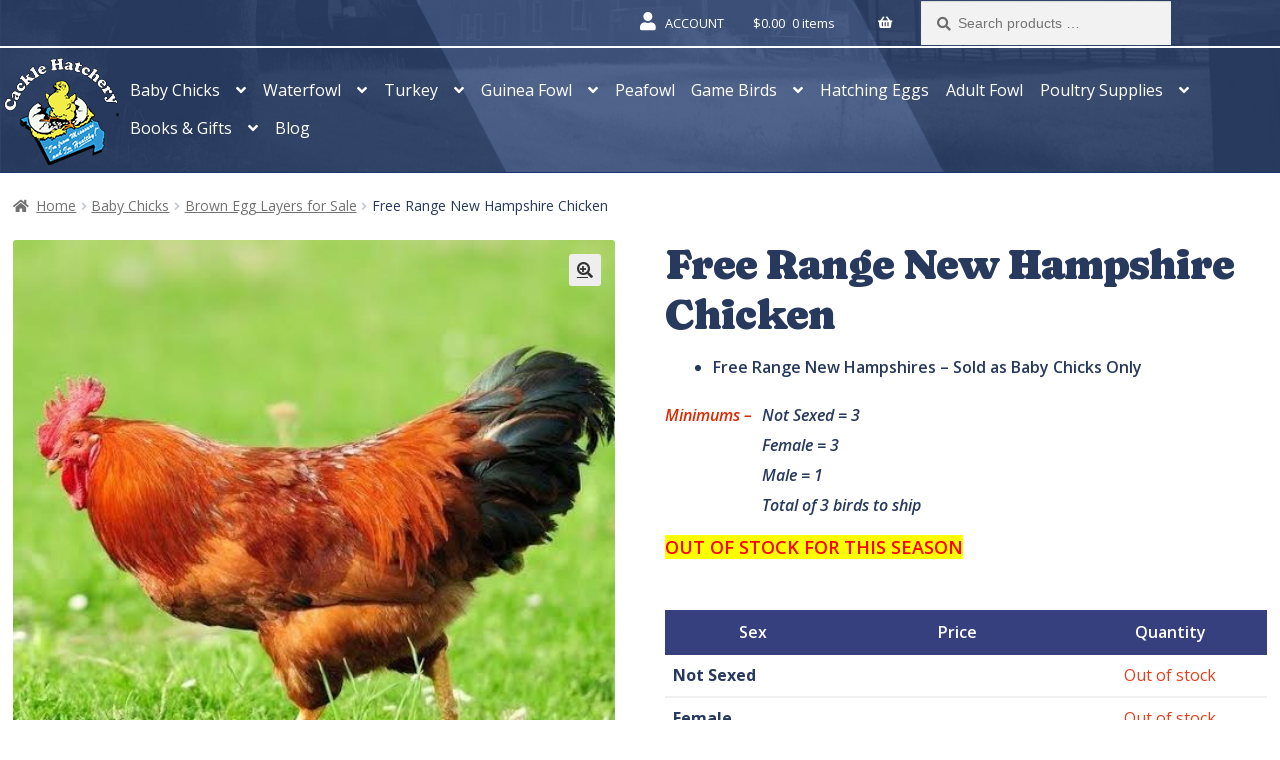

--- FILE ---
content_type: text/html; charset=UTF-8
request_url: https://www.cacklehatchery.com/product/free-range-new-hampshire/
body_size: 51698
content:
<!doctype html>
<html lang="en-US">
<head>
	<meta charset="UTF-8">
<script>
var gform;gform||(document.addEventListener("gform_main_scripts_loaded",function(){gform.scriptsLoaded=!0}),document.addEventListener("gform/theme/scripts_loaded",function(){gform.themeScriptsLoaded=!0}),window.addEventListener("DOMContentLoaded",function(){gform.domLoaded=!0}),gform={domLoaded:!1,scriptsLoaded:!1,themeScriptsLoaded:!1,isFormEditor:()=>"function"==typeof InitializeEditor,callIfLoaded:function(o){return!(!gform.domLoaded||!gform.scriptsLoaded||!gform.themeScriptsLoaded&&!gform.isFormEditor()||(gform.isFormEditor()&&console.warn("The use of gform.initializeOnLoaded() is deprecated in the form editor context and will be removed in Gravity Forms 3.1."),o(),0))},initializeOnLoaded:function(o){gform.callIfLoaded(o)||(document.addEventListener("gform_main_scripts_loaded",()=>{gform.scriptsLoaded=!0,gform.callIfLoaded(o)}),document.addEventListener("gform/theme/scripts_loaded",()=>{gform.themeScriptsLoaded=!0,gform.callIfLoaded(o)}),window.addEventListener("DOMContentLoaded",()=>{gform.domLoaded=!0,gform.callIfLoaded(o)}))},hooks:{action:{},filter:{}},addAction:function(o,r,e,t){gform.addHook("action",o,r,e,t)},addFilter:function(o,r,e,t){gform.addHook("filter",o,r,e,t)},doAction:function(o){gform.doHook("action",o,arguments)},applyFilters:function(o){return gform.doHook("filter",o,arguments)},removeAction:function(o,r){gform.removeHook("action",o,r)},removeFilter:function(o,r,e){gform.removeHook("filter",o,r,e)},addHook:function(o,r,e,t,n){null==gform.hooks[o][r]&&(gform.hooks[o][r]=[]);var d=gform.hooks[o][r];null==n&&(n=r+"_"+d.length),gform.hooks[o][r].push({tag:n,callable:e,priority:t=null==t?10:t})},doHook:function(r,o,e){var t;if(e=Array.prototype.slice.call(e,1),null!=gform.hooks[r][o]&&((o=gform.hooks[r][o]).sort(function(o,r){return o.priority-r.priority}),o.forEach(function(o){"function"!=typeof(t=o.callable)&&(t=window[t]),"action"==r?t.apply(null,e):e[0]=t.apply(null,e)})),"filter"==r)return e[0]},removeHook:function(o,r,t,n){var e;null!=gform.hooks[o][r]&&(e=(e=gform.hooks[o][r]).filter(function(o,r,e){return!!(null!=n&&n!=o.tag||null!=t&&t!=o.priority)}),gform.hooks[o][r]=e)}});
</script>

	<meta name="viewport" content="width=device-width, initial-scale=1, maximum-scale=2.0">
	<link rel="profile" href="http://gmpg.org/xfn/11">
	<link rel="pingback" href="https://www.cacklehatchery.com/xmlrpc.php">

	<script data-cfasync="false" data-no-defer="1" data-no-minify="1" data-no-optimize="1">var ewww_webp_supported=!1;function check_webp_feature(A,e){var w;e=void 0!==e?e:function(){},ewww_webp_supported?e(ewww_webp_supported):((w=new Image).onload=function(){ewww_webp_supported=0<w.width&&0<w.height,e&&e(ewww_webp_supported)},w.onerror=function(){e&&e(!1)},w.src="data:image/webp;base64,"+{alpha:"UklGRkoAAABXRUJQVlA4WAoAAAAQAAAAAAAAAAAAQUxQSAwAAAARBxAR/Q9ERP8DAABWUDggGAAAABQBAJ0BKgEAAQAAAP4AAA3AAP7mtQAAAA=="}[A])}check_webp_feature("alpha");</script><script data-cfasync="false" data-no-defer="1" data-no-minify="1" data-no-optimize="1">var Arrive=function(c,w){"use strict";if(c.MutationObserver&&"undefined"!=typeof HTMLElement){var r,a=0,u=(r=HTMLElement.prototype.matches||HTMLElement.prototype.webkitMatchesSelector||HTMLElement.prototype.mozMatchesSelector||HTMLElement.prototype.msMatchesSelector,{matchesSelector:function(e,t){return e instanceof HTMLElement&&r.call(e,t)},addMethod:function(e,t,r){var a=e[t];e[t]=function(){return r.length==arguments.length?r.apply(this,arguments):"function"==typeof a?a.apply(this,arguments):void 0}},callCallbacks:function(e,t){t&&t.options.onceOnly&&1==t.firedElems.length&&(e=[e[0]]);for(var r,a=0;r=e[a];a++)r&&r.callback&&r.callback.call(r.elem,r.elem);t&&t.options.onceOnly&&1==t.firedElems.length&&t.me.unbindEventWithSelectorAndCallback.call(t.target,t.selector,t.callback)},checkChildNodesRecursively:function(e,t,r,a){for(var i,n=0;i=e[n];n++)r(i,t,a)&&a.push({callback:t.callback,elem:i}),0<i.childNodes.length&&u.checkChildNodesRecursively(i.childNodes,t,r,a)},mergeArrays:function(e,t){var r,a={};for(r in e)e.hasOwnProperty(r)&&(a[r]=e[r]);for(r in t)t.hasOwnProperty(r)&&(a[r]=t[r]);return a},toElementsArray:function(e){return e=void 0!==e&&("number"!=typeof e.length||e===c)?[e]:e}}),e=(l.prototype.addEvent=function(e,t,r,a){a={target:e,selector:t,options:r,callback:a,firedElems:[]};return this._beforeAdding&&this._beforeAdding(a),this._eventsBucket.push(a),a},l.prototype.removeEvent=function(e){for(var t,r=this._eventsBucket.length-1;t=this._eventsBucket[r];r--)e(t)&&(this._beforeRemoving&&this._beforeRemoving(t),(t=this._eventsBucket.splice(r,1))&&t.length&&(t[0].callback=null))},l.prototype.beforeAdding=function(e){this._beforeAdding=e},l.prototype.beforeRemoving=function(e){this._beforeRemoving=e},l),t=function(i,n){var o=new e,l=this,s={fireOnAttributesModification:!1};return o.beforeAdding(function(t){var e=t.target;e!==c.document&&e!==c||(e=document.getElementsByTagName("html")[0]);var r=new MutationObserver(function(e){n.call(this,e,t)}),a=i(t.options);r.observe(e,a),t.observer=r,t.me=l}),o.beforeRemoving(function(e){e.observer.disconnect()}),this.bindEvent=function(e,t,r){t=u.mergeArrays(s,t);for(var a=u.toElementsArray(this),i=0;i<a.length;i++)o.addEvent(a[i],e,t,r)},this.unbindEvent=function(){var r=u.toElementsArray(this);o.removeEvent(function(e){for(var t=0;t<r.length;t++)if(this===w||e.target===r[t])return!0;return!1})},this.unbindEventWithSelectorOrCallback=function(r){var a=u.toElementsArray(this),i=r,e="function"==typeof r?function(e){for(var t=0;t<a.length;t++)if((this===w||e.target===a[t])&&e.callback===i)return!0;return!1}:function(e){for(var t=0;t<a.length;t++)if((this===w||e.target===a[t])&&e.selector===r)return!0;return!1};o.removeEvent(e)},this.unbindEventWithSelectorAndCallback=function(r,a){var i=u.toElementsArray(this);o.removeEvent(function(e){for(var t=0;t<i.length;t++)if((this===w||e.target===i[t])&&e.selector===r&&e.callback===a)return!0;return!1})},this},i=new function(){var s={fireOnAttributesModification:!1,onceOnly:!1,existing:!1};function n(e,t,r){return!(!u.matchesSelector(e,t.selector)||(e._id===w&&(e._id=a++),-1!=t.firedElems.indexOf(e._id)))&&(t.firedElems.push(e._id),!0)}var c=(i=new t(function(e){var t={attributes:!1,childList:!0,subtree:!0};return e.fireOnAttributesModification&&(t.attributes=!0),t},function(e,i){e.forEach(function(e){var t=e.addedNodes,r=e.target,a=[];null!==t&&0<t.length?u.checkChildNodesRecursively(t,i,n,a):"attributes"===e.type&&n(r,i)&&a.push({callback:i.callback,elem:r}),u.callCallbacks(a,i)})})).bindEvent;return i.bindEvent=function(e,t,r){t=void 0===r?(r=t,s):u.mergeArrays(s,t);var a=u.toElementsArray(this);if(t.existing){for(var i=[],n=0;n<a.length;n++)for(var o=a[n].querySelectorAll(e),l=0;l<o.length;l++)i.push({callback:r,elem:o[l]});if(t.onceOnly&&i.length)return r.call(i[0].elem,i[0].elem);setTimeout(u.callCallbacks,1,i)}c.call(this,e,t,r)},i},o=new function(){var a={};function i(e,t){return u.matchesSelector(e,t.selector)}var n=(o=new t(function(){return{childList:!0,subtree:!0}},function(e,r){e.forEach(function(e){var t=e.removedNodes,e=[];null!==t&&0<t.length&&u.checkChildNodesRecursively(t,r,i,e),u.callCallbacks(e,r)})})).bindEvent;return o.bindEvent=function(e,t,r){t=void 0===r?(r=t,a):u.mergeArrays(a,t),n.call(this,e,t,r)},o};d(HTMLElement.prototype),d(NodeList.prototype),d(HTMLCollection.prototype),d(HTMLDocument.prototype),d(Window.prototype);var n={};return s(i,n,"unbindAllArrive"),s(o,n,"unbindAllLeave"),n}function l(){this._eventsBucket=[],this._beforeAdding=null,this._beforeRemoving=null}function s(e,t,r){u.addMethod(t,r,e.unbindEvent),u.addMethod(t,r,e.unbindEventWithSelectorOrCallback),u.addMethod(t,r,e.unbindEventWithSelectorAndCallback)}function d(e){e.arrive=i.bindEvent,s(i,e,"unbindArrive"),e.leave=o.bindEvent,s(o,e,"unbindLeave")}}(window,void 0),ewww_webp_supported=!1;function check_webp_feature(e,t){var r;ewww_webp_supported?t(ewww_webp_supported):((r=new Image).onload=function(){ewww_webp_supported=0<r.width&&0<r.height,t(ewww_webp_supported)},r.onerror=function(){t(!1)},r.src="data:image/webp;base64,"+{alpha:"UklGRkoAAABXRUJQVlA4WAoAAAAQAAAAAAAAAAAAQUxQSAwAAAARBxAR/Q9ERP8DAABWUDggGAAAABQBAJ0BKgEAAQAAAP4AAA3AAP7mtQAAAA==",animation:"UklGRlIAAABXRUJQVlA4WAoAAAASAAAAAAAAAAAAQU5JTQYAAAD/////AABBTk1GJgAAAAAAAAAAAAAAAAAAAGQAAABWUDhMDQAAAC8AAAAQBxAREYiI/gcA"}[e])}function ewwwLoadImages(e){if(e){for(var t=document.querySelectorAll(".batch-image img, .image-wrapper a, .ngg-pro-masonry-item a, .ngg-galleria-offscreen-seo-wrapper a"),r=0,a=t.length;r<a;r++)ewwwAttr(t[r],"data-src",t[r].getAttribute("data-webp")),ewwwAttr(t[r],"data-thumbnail",t[r].getAttribute("data-webp-thumbnail"));for(var i=document.querySelectorAll("div.woocommerce-product-gallery__image"),r=0,a=i.length;r<a;r++)ewwwAttr(i[r],"data-thumb",i[r].getAttribute("data-webp-thumb"))}for(var n=document.querySelectorAll("video"),r=0,a=n.length;r<a;r++)ewwwAttr(n[r],"poster",e?n[r].getAttribute("data-poster-webp"):n[r].getAttribute("data-poster-image"));for(var o,l=document.querySelectorAll("img.ewww_webp_lazy_load"),r=0,a=l.length;r<a;r++)e&&(ewwwAttr(l[r],"data-lazy-srcset",l[r].getAttribute("data-lazy-srcset-webp")),ewwwAttr(l[r],"data-srcset",l[r].getAttribute("data-srcset-webp")),ewwwAttr(l[r],"data-lazy-src",l[r].getAttribute("data-lazy-src-webp")),ewwwAttr(l[r],"data-src",l[r].getAttribute("data-src-webp")),ewwwAttr(l[r],"data-orig-file",l[r].getAttribute("data-webp-orig-file")),ewwwAttr(l[r],"data-medium-file",l[r].getAttribute("data-webp-medium-file")),ewwwAttr(l[r],"data-large-file",l[r].getAttribute("data-webp-large-file")),null!=(o=l[r].getAttribute("srcset"))&&!1!==o&&o.includes("R0lGOD")&&ewwwAttr(l[r],"src",l[r].getAttribute("data-lazy-src-webp"))),l[r].className=l[r].className.replace(/\bewww_webp_lazy_load\b/,"");for(var s=document.querySelectorAll(".ewww_webp"),r=0,a=s.length;r<a;r++)e?(ewwwAttr(s[r],"srcset",s[r].getAttribute("data-srcset-webp")),ewwwAttr(s[r],"src",s[r].getAttribute("data-src-webp")),ewwwAttr(s[r],"data-orig-file",s[r].getAttribute("data-webp-orig-file")),ewwwAttr(s[r],"data-medium-file",s[r].getAttribute("data-webp-medium-file")),ewwwAttr(s[r],"data-large-file",s[r].getAttribute("data-webp-large-file")),ewwwAttr(s[r],"data-large_image",s[r].getAttribute("data-webp-large_image")),ewwwAttr(s[r],"data-src",s[r].getAttribute("data-webp-src"))):(ewwwAttr(s[r],"srcset",s[r].getAttribute("data-srcset-img")),ewwwAttr(s[r],"src",s[r].getAttribute("data-src-img"))),s[r].className=s[r].className.replace(/\bewww_webp\b/,"ewww_webp_loaded");window.jQuery&&jQuery.fn.isotope&&jQuery.fn.imagesLoaded&&(jQuery(".fusion-posts-container-infinite").imagesLoaded(function(){jQuery(".fusion-posts-container-infinite").hasClass("isotope")&&jQuery(".fusion-posts-container-infinite").isotope()}),jQuery(".fusion-portfolio:not(.fusion-recent-works) .fusion-portfolio-wrapper").imagesLoaded(function(){jQuery(".fusion-portfolio:not(.fusion-recent-works) .fusion-portfolio-wrapper").isotope()}))}function ewwwWebPInit(e){ewwwLoadImages(e),ewwwNggLoadGalleries(e),document.arrive(".ewww_webp",function(){ewwwLoadImages(e)}),document.arrive(".ewww_webp_lazy_load",function(){ewwwLoadImages(e)}),document.arrive("videos",function(){ewwwLoadImages(e)}),"loading"==document.readyState?document.addEventListener("DOMContentLoaded",ewwwJSONParserInit):("undefined"!=typeof galleries&&ewwwNggParseGalleries(e),ewwwWooParseVariations(e))}function ewwwAttr(e,t,r){null!=r&&!1!==r&&e.setAttribute(t,r)}function ewwwJSONParserInit(){"undefined"!=typeof galleries&&check_webp_feature("alpha",ewwwNggParseGalleries),check_webp_feature("alpha",ewwwWooParseVariations)}function ewwwWooParseVariations(e){if(e)for(var t=document.querySelectorAll("form.variations_form"),r=0,a=t.length;r<a;r++){var i=t[r].getAttribute("data-product_variations"),n=!1;try{for(var o in i=JSON.parse(i))void 0!==i[o]&&void 0!==i[o].image&&(void 0!==i[o].image.src_webp&&(i[o].image.src=i[o].image.src_webp,n=!0),void 0!==i[o].image.srcset_webp&&(i[o].image.srcset=i[o].image.srcset_webp,n=!0),void 0!==i[o].image.full_src_webp&&(i[o].image.full_src=i[o].image.full_src_webp,n=!0),void 0!==i[o].image.gallery_thumbnail_src_webp&&(i[o].image.gallery_thumbnail_src=i[o].image.gallery_thumbnail_src_webp,n=!0),void 0!==i[o].image.thumb_src_webp&&(i[o].image.thumb_src=i[o].image.thumb_src_webp,n=!0));n&&ewwwAttr(t[r],"data-product_variations",JSON.stringify(i))}catch(e){}}}function ewwwNggParseGalleries(e){if(e)for(var t in galleries){var r=galleries[t];galleries[t].images_list=ewwwNggParseImageList(r.images_list)}}function ewwwNggLoadGalleries(e){e&&document.addEventListener("ngg.galleria.themeadded",function(e,t){window.ngg_galleria._create_backup=window.ngg_galleria.create,window.ngg_galleria.create=function(e,t){var r=$(e).data("id");return galleries["gallery_"+r].images_list=ewwwNggParseImageList(galleries["gallery_"+r].images_list),window.ngg_galleria._create_backup(e,t)}})}function ewwwNggParseImageList(e){for(var t in e){var r=e[t];if(void 0!==r["image-webp"]&&(e[t].image=r["image-webp"],delete e[t]["image-webp"]),void 0!==r["thumb-webp"]&&(e[t].thumb=r["thumb-webp"],delete e[t]["thumb-webp"]),void 0!==r.full_image_webp&&(e[t].full_image=r.full_image_webp,delete e[t].full_image_webp),void 0!==r.srcsets)for(var a in r.srcsets)nggSrcset=r.srcsets[a],void 0!==r.srcsets[a+"-webp"]&&(e[t].srcsets[a]=r.srcsets[a+"-webp"],delete e[t].srcsets[a+"-webp"]);if(void 0!==r.full_srcsets)for(var i in r.full_srcsets)nggFSrcset=r.full_srcsets[i],void 0!==r.full_srcsets[i+"-webp"]&&(e[t].full_srcsets[i]=r.full_srcsets[i+"-webp"],delete e[t].full_srcsets[i+"-webp"])}return e}check_webp_feature("alpha",ewwwWebPInit);</script><style> .store_locator_country{display:none;} .store_locator_fax{display:none;} .store_locator_distance{display:none;} .store_locator_mobile{display:none;} .store_locator_company{display:none;} .store_locator_description{display:none;} .store_locator_excerpt{display:none;} .store_locator_call_now{display:none !important;} .store_locator_chat{display:none !important;} .store_locator_visit_website{display:none !important;} .store_locator_write_email{display:none !important;} .store_locator_image{display:none !important;} .store_locator_loading{background-color:#FFFFFF;opacity: 0.8;} .store_locator_loading i{color:#000000;} .gm-style-iw, .store_locator_infowindow{max-width: 350px !important; width: 100% !important; max-height: 400px; white-space: nowrap; overflow: auto;}</style><meta name='robots' content='index, follow, max-image-preview:large, max-snippet:-1, max-video-preview:-1' />

	<!-- This site is optimized with the Yoast SEO plugin v26.8 - https://yoast.com/product/yoast-seo-wordpress/ -->
	<title>Free Range New Hampshire Red - Baby Chickens for Sale | Cackle Hatchery®</title>
	<meta name="description" content="Free Range New Hampshire Red Chickens produce large brown eggs and prefer to free range - Order Day-Old New Hampshire Red Baby Chicks Online at Cackle Hatchery®" />
	<link rel="canonical" href="https://www.cacklehatchery.com/product/free-range-new-hampshire/" />
	<meta property="og:locale" content="en_US" />
	<meta property="og:type" content="article" />
	<meta property="og:title" content="Free Range New Hampshire Red - Baby Chickens for Sale | Cackle Hatchery®" />
	<meta property="og:description" content="Free Range New Hampshire Red Chickens produce large brown eggs and prefer to free range - Order Day-Old New Hampshire Red Baby Chicks Online at Cackle Hatchery®" />
	<meta property="og:url" content="https://www.cacklehatchery.com/product/free-range-new-hampshire/" />
	<meta property="og:site_name" content="Cackle Hatchery" />
	<meta property="article:publisher" content="https://www.facebook.com/CackleHatcheryMO" />
	<meta property="article:modified_time" content="2025-10-30T16:23:36+00:00" />
	<meta property="og:image" content="https://www.cacklehatchery.com/wp-content/uploads/2016/12/newhampshirrd1_1__2.jpg" />
	<meta property="og:image:width" content="512" />
	<meta property="og:image:height" content="504" />
	<meta property="og:image:type" content="image/jpeg" />
	<meta name="twitter:card" content="summary_large_image" />
	<meta name="twitter:site" content="@CackleHatchery" />
	<meta name="twitter:label1" content="Est. reading time" />
	<meta name="twitter:data1" content="1 minute" />
	<!-- / Yoast SEO plugin. -->


<link rel='dns-prefetch' href='//www.googletagmanager.com' />
<link rel="alternate" type="application/rss+xml" title="Cackle Hatchery &raquo; Feed" href="https://www.cacklehatchery.com/feed/" />
<link rel="alternate" type="application/rss+xml" title="Cackle Hatchery &raquo; Comments Feed" href="https://www.cacklehatchery.com/comments/feed/" />
<link rel="alternate" type="application/rss+xml" title="Cackle Hatchery &raquo; Free Range New Hampshire Chicken Comments Feed" href="https://www.cacklehatchery.com/product/free-range-new-hampshire/feed/" />
<link rel="alternate" title="oEmbed (JSON)" type="application/json+oembed" href="https://www.cacklehatchery.com/wp-json/oembed/1.0/embed?url=https%3A%2F%2Fwww.cacklehatchery.com%2Fproduct%2Ffree-range-new-hampshire%2F" />
<link rel="alternate" title="oEmbed (XML)" type="text/xml+oembed" href="https://www.cacklehatchery.com/wp-json/oembed/1.0/embed?url=https%3A%2F%2Fwww.cacklehatchery.com%2Fproduct%2Ffree-range-new-hampshire%2F&#038;format=xml" />
<link rel="preload" as="image" fetchpriority="high" href="https://www.cacklehatchery.com/wp-content/uploads/2025/09/Banner_BG.jpg" media="(min-width: 481px)"/>
<link rel="preload" as="image" fetchpriority="high" href="https://www.cacklehatchery.com/wp-content/uploads/2025/10/banner_bg_min.jpg" media="(max-width: 480px)"/>
<style id='wp-img-auto-sizes-contain-inline-css'>
img:is([sizes=auto i],[sizes^="auto," i]){contain-intrinsic-size:3000px 1500px}
/*# sourceURL=wp-img-auto-sizes-contain-inline-css */
</style>
<style id='wp-emoji-styles-inline-css'>

	img.wp-smiley, img.emoji {
		display: inline !important;
		border: none !important;
		box-shadow: none !important;
		height: 1em !important;
		width: 1em !important;
		margin: 0 0.07em !important;
		vertical-align: -0.1em !important;
		background: none !important;
		padding: 0 !important;
	}
/*# sourceURL=wp-emoji-styles-inline-css */
</style>
<style id='classic-theme-styles-inline-css'>
/*! This file is auto-generated */
.wp-block-button__link{color:#fff;background-color:#32373c;border-radius:9999px;box-shadow:none;text-decoration:none;padding:calc(.667em + 2px) calc(1.333em + 2px);font-size:1.125em}.wp-block-file__button{background:#32373c;color:#fff;text-decoration:none}
/*# sourceURL=/wp-includes/css/classic-themes.min.css */
</style>
<link rel='stylesheet' id='cr-frontend-css-css' href='https://www.cacklehatchery.com/wp-content/plugins/customer-reviews-woocommerce/css/frontend.css?ver=5.95.0' media='all' />
<link rel='stylesheet' id='widgetopts-styles-css' href='https://www.cacklehatchery.com/wp-content/plugins/widget-options/assets/css/widget-options.css?ver=4.1.3' media='all' />
<link rel='stylesheet' id='photoswipe-css' href='https://www.cacklehatchery.com/wp-content/plugins/woocommerce/assets/css/photoswipe/photoswipe.min.css?ver=10.4.3' media='all' />
<link rel='stylesheet' id='photoswipe-default-skin-css' href='https://www.cacklehatchery.com/wp-content/plugins/woocommerce/assets/css/photoswipe/default-skin/default-skin.min.css?ver=10.4.3' media='all' />
<style id='woocommerce-inline-inline-css'>
.woocommerce form .form-row .required { visibility: visible; }
/*# sourceURL=woocommerce-inline-inline-css */
</style>
<link rel='stylesheet' id='wps-storefront-css' href='https://www.cacklehatchery.com/wp-content/plugins/woocommerce-product-search/css/storefront.min.css?ver=6.11.0' media='all' />
<link rel='stylesheet' id='storefront-style-css' href='https://www.cacklehatchery.com/wp-content/themes/storefront/style.css?ver=4.6.1' media='all' />
<style id='storefront-style-inline-css'>

			.main-navigation ul li a,
			.site-title a,
			ul.menu li a,
			.site-branding h1 a,
			button.menu-toggle,
			button.menu-toggle:hover,
			.handheld-navigation .dropdown-toggle {
				color: #ffffff;
			}

			button.menu-toggle,
			button.menu-toggle:hover {
				border-color: #ffffff;
			}

			.main-navigation ul li a:hover,
			.main-navigation ul li:hover > a,
			.site-title a:hover,
			.site-header ul.menu li.current-menu-item > a {
				color: #ffffff;
			}

			table:not( .has-background ) th {
				background-color: #f8f8f8;
			}

			table:not( .has-background ) tbody td {
				background-color: #fdfdfd;
			}

			table:not( .has-background ) tbody tr:nth-child(2n) td,
			fieldset,
			fieldset legend {
				background-color: #fbfbfb;
			}

			.site-header,
			.secondary-navigation ul ul,
			.main-navigation ul.menu > li.menu-item-has-children:after,
			.secondary-navigation ul.menu ul,
			.storefront-handheld-footer-bar,
			.storefront-handheld-footer-bar ul li > a,
			.storefront-handheld-footer-bar ul li.search .site-search,
			button.menu-toggle,
			button.menu-toggle:hover {
				background-color: #2b4085;
			}

			p.site-description,
			.site-header,
			.storefront-handheld-footer-bar {
				color: #ffffff;
			}

			button.menu-toggle:after,
			button.menu-toggle:before,
			button.menu-toggle span:before {
				background-color: #ffffff;
			}

			h1, h2, h3, h4, h5, h6, .wc-block-grid__product-title {
				color: #333333;
			}

			.widget h1 {
				border-bottom-color: #333333;
			}

			body,
			.secondary-navigation a {
				color: #6d6d6d;
			}

			.widget-area .widget a,
			.hentry .entry-header .posted-on a,
			.hentry .entry-header .post-author a,
			.hentry .entry-header .post-comments a,
			.hentry .entry-header .byline a {
				color: #727272;
			}

			a {
				color: #7f54b3;
			}

			a:focus,
			button:focus,
			.button.alt:focus,
			input:focus,
			textarea:focus,
			input[type="button"]:focus,
			input[type="reset"]:focus,
			input[type="submit"]:focus,
			input[type="email"]:focus,
			input[type="tel"]:focus,
			input[type="url"]:focus,
			input[type="password"]:focus,
			input[type="search"]:focus {
				outline-color: #7f54b3;
			}

			button, input[type="button"], input[type="reset"], input[type="submit"], .button, .widget a.button {
				background-color: #eeeeee;
				border-color: #eeeeee;
				color: #333333;
			}

			button:hover, input[type="button"]:hover, input[type="reset"]:hover, input[type="submit"]:hover, .button:hover, .widget a.button:hover {
				background-color: #d5d5d5;
				border-color: #d5d5d5;
				color: #333333;
			}

			button.alt, input[type="button"].alt, input[type="reset"].alt, input[type="submit"].alt, .button.alt, .widget-area .widget a.button.alt {
				background-color: #333333;
				border-color: #333333;
				color: #ffffff;
			}

			button.alt:hover, input[type="button"].alt:hover, input[type="reset"].alt:hover, input[type="submit"].alt:hover, .button.alt:hover, .widget-area .widget a.button.alt:hover {
				background-color: #1a1a1a;
				border-color: #1a1a1a;
				color: #ffffff;
			}

			.pagination .page-numbers li .page-numbers.current {
				background-color: #e6e6e6;
				color: #636363;
			}

			#comments .comment-list .comment-content .comment-text {
				background-color: #f8f8f8;
			}

			.site-footer {
				background-color: #2b4085;
				color: #6d6d6d;
			}

			.site-footer a:not(.button):not(.components-button) {
				color: #333333;
			}

			.site-footer .storefront-handheld-footer-bar a:not(.button):not(.components-button) {
				color: #ffffff;
			}

			.site-footer h1, .site-footer h2, .site-footer h3, .site-footer h4, .site-footer h5, .site-footer h6, .site-footer .widget .widget-title, .site-footer .widget .widgettitle {
				color: #333333;
			}

			.page-template-template-homepage.has-post-thumbnail .type-page.has-post-thumbnail .entry-title {
				color: #000000;
			}

			.page-template-template-homepage.has-post-thumbnail .type-page.has-post-thumbnail .entry-content {
				color: #000000;
			}

			@media screen and ( min-width: 768px ) {
				.secondary-navigation ul.menu a:hover {
					color: #ffffff;
				}

				.secondary-navigation ul.menu a {
					color: #ffffff;
				}

				.main-navigation ul.menu ul.sub-menu,
				.main-navigation ul.nav-menu ul.children {
					background-color: #1c3176;
				}

				.site-header {
					border-bottom-color: #1c3176;
				}
			}
/*# sourceURL=storefront-style-inline-css */
</style>
<link rel='stylesheet' id='storefront-icons-css' href='https://www.cacklehatchery.com/wp-content/themes/storefront/assets/css/base/icons.css?ver=4.6.1' media='all' />
<link rel='stylesheet' id='hatcherybrain-datatables-css' href='https://www.cacklehatchery.com/wp-content/plugins/hatcherybrain-plugin/public/vendor/DataTables/datatables.min.css?ver=2.0.0' media='all' />
<link rel='stylesheet' id='shiftnav-css' href='https://www.cacklehatchery.com/wp-content/plugins/shiftnav-pro/pro/assets/css/shiftnav.min.css?ver=1.8' media='all' />
<link rel='stylesheet' id='storefront-woocommerce-style-css' href='https://www.cacklehatchery.com/wp-content/themes/storefront/assets/css/woocommerce/woocommerce.css?ver=4.6.1' media='all' />
<style id='storefront-woocommerce-style-inline-css'>
@font-face {
				font-family: star;
				src: url(https://www.cacklehatchery.com/wp-content/plugins/woocommerce/assets/fonts/star.eot);
				src:
					url(https://www.cacklehatchery.com/wp-content/plugins/woocommerce/assets/fonts/star.eot?#iefix) format("embedded-opentype"),
					url(https://www.cacklehatchery.com/wp-content/plugins/woocommerce/assets/fonts/star.woff) format("woff"),
					url(https://www.cacklehatchery.com/wp-content/plugins/woocommerce/assets/fonts/star.ttf) format("truetype"),
					url(https://www.cacklehatchery.com/wp-content/plugins/woocommerce/assets/fonts/star.svg#star) format("svg");
				font-weight: 400;
				font-style: normal;
			}
			@font-face {
				font-family: WooCommerce;
				src: url(https://www.cacklehatchery.com/wp-content/plugins/woocommerce/assets/fonts/WooCommerce.eot);
				src:
					url(https://www.cacklehatchery.com/wp-content/plugins/woocommerce/assets/fonts/WooCommerce.eot?#iefix) format("embedded-opentype"),
					url(https://www.cacklehatchery.com/wp-content/plugins/woocommerce/assets/fonts/WooCommerce.woff) format("woff"),
					url(https://www.cacklehatchery.com/wp-content/plugins/woocommerce/assets/fonts/WooCommerce.ttf) format("truetype"),
					url(https://www.cacklehatchery.com/wp-content/plugins/woocommerce/assets/fonts/WooCommerce.svg#WooCommerce) format("svg");
				font-weight: 400;
				font-style: normal;
			}

			a.cart-contents,
			.site-header-cart .widget_shopping_cart a {
				color: #ffffff;
			}

			a.cart-contents:hover,
			.site-header-cart .widget_shopping_cart a:hover,
			.site-header-cart:hover > li > a {
				color: #ffffff;
			}

			table.cart td.product-remove,
			table.cart td.actions {
				border-top-color: #ffffff;
			}

			.storefront-handheld-footer-bar ul li.cart .count {
				background-color: #ffffff;
				color: #2b4085;
				border-color: #2b4085;
			}

			.woocommerce-tabs ul.tabs li.active a,
			ul.products li.product .price,
			.onsale,
			.wc-block-grid__product-onsale,
			.widget_search form:before,
			.widget_product_search form:before {
				color: #6d6d6d;
			}

			.woocommerce-breadcrumb a,
			a.woocommerce-review-link,
			.product_meta a {
				color: #727272;
			}

			.wc-block-grid__product-onsale,
			.onsale {
				border-color: #6d6d6d;
			}

			.star-rating span:before,
			.quantity .plus, .quantity .minus,
			p.stars a:hover:after,
			p.stars a:after,
			.star-rating span:before,
			#payment .payment_methods li input[type=radio]:first-child:checked+label:before {
				color: #7f54b3;
			}

			.widget_price_filter .ui-slider .ui-slider-range,
			.widget_price_filter .ui-slider .ui-slider-handle {
				background-color: #7f54b3;
			}

			.order_details {
				background-color: #f8f8f8;
			}

			.order_details > li {
				border-bottom: 1px dotted #e3e3e3;
			}

			.order_details:before,
			.order_details:after {
				background: -webkit-linear-gradient(transparent 0,transparent 0),-webkit-linear-gradient(135deg,#f8f8f8 33.33%,transparent 33.33%),-webkit-linear-gradient(45deg,#f8f8f8 33.33%,transparent 33.33%)
			}

			#order_review {
				background-color: #ffffff;
			}

			#payment .payment_methods > li .payment_box,
			#payment .place-order {
				background-color: #fafafa;
			}

			#payment .payment_methods > li:not(.woocommerce-notice) {
				background-color: #f5f5f5;
			}

			#payment .payment_methods > li:not(.woocommerce-notice):hover {
				background-color: #f0f0f0;
			}

			.woocommerce-pagination .page-numbers li .page-numbers.current {
				background-color: #e6e6e6;
				color: #636363;
			}

			.wc-block-grid__product-onsale,
			.onsale,
			.woocommerce-pagination .page-numbers li .page-numbers:not(.current) {
				color: #6d6d6d;
			}

			p.stars a:before,
			p.stars a:hover~a:before,
			p.stars.selected a.active~a:before {
				color: #6d6d6d;
			}

			p.stars.selected a.active:before,
			p.stars:hover a:before,
			p.stars.selected a:not(.active):before,
			p.stars.selected a.active:before {
				color: #7f54b3;
			}

			.single-product div.product .woocommerce-product-gallery .woocommerce-product-gallery__trigger {
				background-color: #eeeeee;
				color: #333333;
			}

			.single-product div.product .woocommerce-product-gallery .woocommerce-product-gallery__trigger:hover {
				background-color: #d5d5d5;
				border-color: #d5d5d5;
				color: #333333;
			}

			.button.added_to_cart:focus,
			.button.wc-forward:focus {
				outline-color: #7f54b3;
			}

			.added_to_cart,
			.site-header-cart .widget_shopping_cart a.button,
			.wc-block-grid__products .wc-block-grid__product .wp-block-button__link {
				background-color: #eeeeee;
				border-color: #eeeeee;
				color: #333333;
			}

			.added_to_cart:hover,
			.site-header-cart .widget_shopping_cart a.button:hover,
			.wc-block-grid__products .wc-block-grid__product .wp-block-button__link:hover {
				background-color: #d5d5d5;
				border-color: #d5d5d5;
				color: #333333;
			}

			.added_to_cart.alt, .added_to_cart, .widget a.button.checkout {
				background-color: #333333;
				border-color: #333333;
				color: #ffffff;
			}

			.added_to_cart.alt:hover, .added_to_cart:hover, .widget a.button.checkout:hover {
				background-color: #1a1a1a;
				border-color: #1a1a1a;
				color: #ffffff;
			}

			.button.loading {
				color: #eeeeee;
			}

			.button.loading:hover {
				background-color: #eeeeee;
			}

			.button.loading:after {
				color: #333333;
			}

			@media screen and ( min-width: 768px ) {
				.site-header-cart .widget_shopping_cart,
				.site-header .product_list_widget li .quantity {
					color: #ffffff;
				}

				.site-header-cart .widget_shopping_cart .buttons,
				.site-header-cart .widget_shopping_cart .total {
					background-color: #21367b;
				}

				.site-header-cart .widget_shopping_cart {
					background-color: #1c3176;
				}
			}
				.storefront-product-pagination a {
					color: #6d6d6d;
					background-color: #ffffff;
				}
				.storefront-sticky-add-to-cart {
					color: #6d6d6d;
					background-color: #ffffff;
				}

				.storefront-sticky-add-to-cart a:not(.button) {
					color: #ffffff;
				}
/*# sourceURL=storefront-woocommerce-style-inline-css */
</style>
<link rel='stylesheet' id='shiftnav-standard-dark-css' href='https://www.cacklehatchery.com/wp-content/plugins/shiftnav-pro/assets/css/skins/standard-dark.css?ver=1.8' media='all' />
<link rel='stylesheet' id='child-storefront-style-css' href='https://www.cacklehatchery.com/wp-content/themes/cacklehatchery2025/css/style.css' media='' />
<script id="woocommerce-google-analytics-integration-gtag-js-after">
/* Google Analytics for WooCommerce (gtag.js) */
					window.dataLayer = window.dataLayer || [];
					function gtag(){dataLayer.push(arguments);}
					// Set up default consent state.
					for ( const mode of [{"analytics_storage":"denied","ad_storage":"denied","ad_user_data":"denied","ad_personalization":"denied","region":["AT","BE","BG","HR","CY","CZ","DK","EE","FI","FR","DE","GR","HU","IS","IE","IT","LV","LI","LT","LU","MT","NL","NO","PL","PT","RO","SK","SI","ES","SE","GB","CH"]}] || [] ) {
						gtag( "consent", "default", { "wait_for_update": 500, ...mode } );
					}
					gtag("js", new Date());
					gtag("set", "developer_id.dOGY3NW", true);
					gtag("config", "G-CHPVGL4P15", {"track_404":true,"allow_google_signals":true,"logged_in":false,"linker":{"domains":[],"allow_incoming":false},"custom_map":{"dimension1":"logged_in"}});
//# sourceURL=woocommerce-google-analytics-integration-gtag-js-after
</script>
<script src="https://www.cacklehatchery.com/wp-includes/js/jquery/jquery.min.js?ver=3.7.1" id="jquery-core-js"></script>
<script src="https://www.cacklehatchery.com/wp-includes/js/jquery/jquery-migrate.min.js?ver=3.4.1" id="jquery-migrate-js"></script>
<script id="jquery-js-after">
					function optimocha_getCookie(name) {
						var v = document.cookie.match("(^|;) ?" + name + "=([^;]*)(;|$)");
						return v ? v[2] : null;
					}

					function optimocha_check_wc_cart_script() {
					var cart_src = "https://www.cacklehatchery.com/wp-content/plugins/woocommerce/assets/js/frontend/cart-fragments.min.js";
					var script_id = "optimocha_loaded_wc_cart_fragments";

						if( document.getElementById(script_id) !== null ) {
							return false;
						}

						if( optimocha_getCookie("woocommerce_cart_hash") ) {
							var script = document.createElement("script");
							script.id = script_id;
							script.src = cart_src;
							script.async = true;
							document.head.appendChild(script);
						}
					}

					optimocha_check_wc_cart_script();
					document.addEventListener("click", function(){setTimeout(optimocha_check_wc_cart_script,1000);});
					
//# sourceURL=jquery-js-after
</script>
<script src="https://www.cacklehatchery.com/wp-content/plugins/woocommerce/assets/js/zoom/jquery.zoom.min.js?ver=1.7.21-wc.10.4.3" id="wc-zoom-js" defer data-wp-strategy="defer"></script>
<script src="https://www.cacklehatchery.com/wp-content/plugins/woocommerce/assets/js/flexslider/jquery.flexslider.min.js?ver=2.7.2-wc.10.4.3" id="wc-flexslider-js" defer data-wp-strategy="defer"></script>
<script src="https://www.cacklehatchery.com/wp-content/plugins/woocommerce/assets/js/photoswipe/photoswipe.min.js?ver=4.1.1-wc.10.4.3" id="wc-photoswipe-js" defer data-wp-strategy="defer"></script>
<script src="https://www.cacklehatchery.com/wp-content/plugins/woocommerce/assets/js/photoswipe/photoswipe-ui-default.min.js?ver=4.1.1-wc.10.4.3" id="wc-photoswipe-ui-default-js" defer data-wp-strategy="defer"></script>
<script id="wc-single-product-js-extra">
var wc_single_product_params = {"i18n_required_rating_text":"Please select a rating","i18n_rating_options":["1 of 5 stars","2 of 5 stars","3 of 5 stars","4 of 5 stars","5 of 5 stars"],"i18n_product_gallery_trigger_text":"View full-screen image gallery","review_rating_required":"yes","flexslider":{"rtl":false,"animation":"slide","smoothHeight":true,"directionNav":false,"controlNav":false,"slideshow":false,"animationSpeed":500,"animationLoop":false,"allowOneSlide":false,"sync":"#image-nav"},"zoom_enabled":"1","zoom_options":[],"photoswipe_enabled":"1","photoswipe_options":{"shareEl":false,"closeOnScroll":false,"history":false,"hideAnimationDuration":0,"showAnimationDuration":0},"flexslider_enabled":"1"};
//# sourceURL=wc-single-product-js-extra
</script>
<script src="https://www.cacklehatchery.com/wp-content/plugins/woocommerce/assets/js/frontend/single-product.min.js?ver=10.4.3" id="wc-single-product-js" defer data-wp-strategy="defer"></script>
<script src="https://www.cacklehatchery.com/wp-content/plugins/woocommerce/assets/js/jquery-blockui/jquery.blockUI.min.js?ver=2.7.0-wc.10.4.3" id="wc-jquery-blockui-js" defer data-wp-strategy="defer"></script>
<script src="https://www.cacklehatchery.com/wp-content/plugins/woocommerce/assets/js/js-cookie/js.cookie.min.js?ver=2.1.4-wc.10.4.3" id="wc-js-cookie-js" defer data-wp-strategy="defer"></script>
<script id="woocommerce-js-extra">
var woocommerce_params = {"ajax_url":"/wp-admin/admin-ajax.php","wc_ajax_url":"/?wc-ajax=%%endpoint%%","i18n_password_show":"Show password","i18n_password_hide":"Hide password"};
//# sourceURL=woocommerce-js-extra
</script>
<script src="https://www.cacklehatchery.com/wp-content/plugins/woocommerce/assets/js/frontend/woocommerce.min.js?ver=10.4.3" id="woocommerce-js" defer data-wp-strategy="defer"></script>
<script id="wc-cart-fragments-js-extra">
var wc_cart_fragments_params = {"ajax_url":"/wp-admin/admin-ajax.php","wc_ajax_url":"/?wc-ajax=%%endpoint%%","cart_hash_key":"wc_cart_hash_289cd8a3fea07726085ed2046ba37850","fragment_name":"wc_fragments_289cd8a3fea07726085ed2046ba37850","request_timeout":"5000"};
//# sourceURL=wc-cart-fragments-js-extra
</script>
<script id="aftax-blocks-frontj-js-extra">
var aftax_php_vars = {"aftax_translation_tax_exempt_notification":"Tax Exempted","aftax_translation_tax_exempt_heading":"Tax Exemption","aftax_translation_tax_exempt_message":"Do you want to include tax exemption?","admin_url":"https://www.cacklehatchery.com/wp-admin/admin-ajax.php","nonce":"cdb0dd17f0","is_user_logged_in":"","enable_checkbox_for_logged_in_user":"","enable_message_for_logged_in_user":"","enable_vat_for_logged_in_user":"","enable_checkbox_for_guest_user":"","enable_message_for_guest_user":"","enable_vat_for_guest_user":"","aftax_guest_message":"","aftax_logged_in_user_message":"\u003Ca href=\"https://www.cacklehatchery.com/my-account/tax-exempt/\"\u003EAre you tax exempt?\u003C/a\u003E","aftax_enable_auto_tax_exempttion":"yes","vat_field_label":"VAT","dependable_class_name":"","aftax_list_of_all_countries":{"AF":"Afghanistan","AX":"\u00c5land Islands","AL":"Albania","DZ":"Algeria","AS":"American Samoa","AD":"Andorra","AO":"Angola","AI":"Anguilla","AQ":"Antarctica","AG":"Antigua and Barbuda","AR":"Argentina","AM":"Armenia","AW":"Aruba","AU":"Australia","AT":"Austria","AZ":"Azerbaijan","BS":"Bahamas","BH":"Bahrain","BD":"Bangladesh","BB":"Barbados","BY":"Belarus","PW":"Belau","BE":"Belgium","BZ":"Belize","BJ":"Benin","BM":"Bermuda","BT":"Bhutan","BO":"Bolivia","BQ":"Bonaire, Saint Eustatius and Saba","BA":"Bosnia and Herzegovina","BW":"Botswana","BV":"Bouvet Island","BR":"Brazil","IO":"British Indian Ocean Territory","BN":"Brunei","BG":"Bulgaria","BF":"Burkina Faso","BI":"Burundi","KH":"Cambodia","CM":"Cameroon","CA":"Canada","CV":"Cape Verde","KY":"Cayman Islands","CF":"Central African Republic","TD":"Chad","CL":"Chile","CN":"China","CX":"Christmas Island","CC":"Cocos (Keeling) Islands","CO":"Colombia","KM":"Comoros","CG":"Congo (Brazzaville)","CD":"Congo (Kinshasa)","CK":"Cook Islands","CR":"Costa Rica","HR":"Croatia","CU":"Cuba","CW":"Cura&ccedil;ao","CY":"Cyprus","CZ":"Czech Republic","DK":"Denmark","DJ":"Djibouti","DM":"Dominica","DO":"Dominican Republic","EC":"Ecuador","EG":"Egypt","SV":"El Salvador","GQ":"Equatorial Guinea","ER":"Eritrea","EE":"Estonia","SZ":"Eswatini","ET":"Ethiopia","FK":"Falkland Islands","FO":"Faroe Islands","FJ":"Fiji","FI":"Finland","FR":"France","GF":"French Guiana","PF":"French Polynesia","TF":"French Southern Territories","GA":"Gabon","GM":"Gambia","GE":"Georgia","DE":"Germany","GH":"Ghana","GI":"Gibraltar","GR":"Greece","GL":"Greenland","GD":"Grenada","GP":"Guadeloupe","GU":"Guam","GT":"Guatemala","GG":"Guernsey","GN":"Guinea","GW":"Guinea-Bissau","GY":"Guyana","HT":"Haiti","HM":"Heard Island and McDonald Islands","HN":"Honduras","HK":"Hong Kong","HU":"Hungary","IS":"Iceland","IN":"India","ID":"Indonesia","IR":"Iran","IQ":"Iraq","IE":"Ireland","IM":"Isle of Man","IL":"Israel","IT":"Italy","CI":"Ivory Coast","JM":"Jamaica","JP":"Japan","JE":"Jersey","JO":"Jordan","KZ":"Kazakhstan","KE":"Kenya","KI":"Kiribati","XK":"Kosovo","KW":"Kuwait","KG":"Kyrgyzstan","LA":"Laos","LV":"Latvia","LB":"Lebanon","LS":"Lesotho","LR":"Liberia","LY":"Libya","LI":"Liechtenstein","LT":"Lithuania","LU":"Luxembourg","MO":"Macao","MG":"Madagascar","MW":"Malawi","MY":"Malaysia","MV":"Maldives","ML":"Mali","MT":"Malta","MH":"Marshall Islands","MQ":"Martinique","MR":"Mauritania","MU":"Mauritius","YT":"Mayotte","MX":"Mexico","FM":"Micronesia","MD":"Moldova","MC":"Monaco","MN":"Mongolia","ME":"Montenegro","MS":"Montserrat","MA":"Morocco","MZ":"Mozambique","MM":"Myanmar","NA":"Namibia","NR":"Nauru","NP":"Nepal","NL":"Netherlands","NC":"New Caledonia","NZ":"New Zealand","NI":"Nicaragua","NE":"Niger","NG":"Nigeria","NU":"Niue","NF":"Norfolk Island","KP":"North Korea","MK":"North Macedonia","MP":"Northern Mariana Islands","NO":"Norway","OM":"Oman","PK":"Pakistan","PS":"Palestinian Territory","PA":"Panama","PG":"Papua New Guinea","PY":"Paraguay","PE":"Peru","PH":"Philippines","PN":"Pitcairn","PL":"Poland","PT":"Portugal","PR":"Puerto Rico","QA":"Qatar","RE":"Reunion","RO":"Romania","RU":"Russia","RW":"Rwanda","ST":"S&atilde;o Tom&eacute; and Pr&iacute;ncipe","BL":"Saint Barth&eacute;lemy","SH":"Saint Helena","KN":"Saint Kitts and Nevis","LC":"Saint Lucia","SX":"Saint Martin (Dutch part)","MF":"Saint Martin (French part)","PM":"Saint Pierre and Miquelon","VC":"Saint Vincent and the Grenadines","WS":"Samoa","SM":"San Marino","SA":"Saudi Arabia","SN":"Senegal","RS":"Serbia","SC":"Seychelles","SL":"Sierra Leone","SG":"Singapore","SK":"Slovakia","SI":"Slovenia","SB":"Solomon Islands","SO":"Somalia","ZA":"South Africa","GS":"South Georgia/Sandwich Islands","KR":"South Korea","SS":"South Sudan","ES":"Spain","LK":"Sri Lanka","SD":"Sudan","SR":"Suriname","SJ":"Svalbard and Jan Mayen","SE":"Sweden","CH":"Switzerland","SY":"Syria","TW":"Taiwan","TJ":"Tajikistan","TZ":"Tanzania","TH":"Thailand","TL":"Timor-Leste","TG":"Togo","TK":"Tokelau","TO":"Tonga","TT":"Trinidad and Tobago","TN":"Tunisia","TR":"T\u00fcrkiye","TM":"Turkmenistan","TC":"Turks and Caicos Islands","TV":"Tuvalu","UG":"Uganda","UA":"Ukraine","AE":"United Arab Emirates","GB":"United Kingdom (UK)","US":"United States (US)","UM":"United States (US) Minor Outlying Islands","UY":"Uruguay","UZ":"Uzbekistan","VU":"Vanuatu","VA":"Vatican","VE":"Venezuela","VN":"Vietnam","VG":"Virgin Islands (British)","VI":"Virgin Islands (US)","WF":"Wallis and Futuna","EH":"Western Sahara","YE":"Yemen","ZM":"Zambia","ZW":"Zimbabwe"},"aftax_currency_symbol_data":{"aftax_currency_symbol":"$","aftax_currency_pos":"left","aftax_thousand_sep":",","aftax_decimal_sep":".","aftax_num_decimals":"2"},"aftax_vat_number_block":null,"aftax_invalid_vat_notice":"Invalid Vat number.","aftax_is_auto_exemption":"1"};
//# sourceURL=aftax-blocks-frontj-js-extra
</script>
<script src="https://www.cacklehatchery.com/wp-content/plugins/woocommerce-tax-exempt-plugin/blocks-compatibility/tax-exempt-checkout-block/src/js/af-tax-exempt-block/block.js?ver=1.0.1" id="aftax-blocks-frontj-js"></script>
<script src="https://www.cacklehatchery.com/wp-content/plugins/hatcherybrain-plugin/public/js/hatcherybrain-public.js?ver=2.0.0" id="hatcherybrain-js"></script>
<link rel="https://api.w.org/" href="https://www.cacklehatchery.com/wp-json/" /><link rel="alternate" title="JSON" type="application/json" href="https://www.cacklehatchery.com/wp-json/wp/v2/product/6197" /><link rel="EditURI" type="application/rsd+xml" title="RSD" href="https://www.cacklehatchery.com/xmlrpc.php?rsd" />

<link rel='shortlink' href='https://www.cacklehatchery.com/?p=6197' />
        <script type="text/javascript" src="https://cdn.attn.tv/cacklehatchery/dtag.js" async></script>            <script type="text/javascript">
            try {
                const priceObj = {
                    value: "0",
                    currency: "USD",
                };
                const item = {
                    name: "Free Range New Hampshire Chicken",
                    category: "grouped",
                    productId: "6197",
                    price: priceObj,
                    productVariantId: "6198",
                    productImage: "https://www.cacklehatchery.com/wp-content/uploads/2016/12/newhampshirrd1_1__2.jpg",
                    quantity: 1,
                };
                window.attn_product = item;
            } catch(e) {
                console.error(e);
            }
            </script><style></style><style>
                .lmp_load_more_button.br_lmp_button_settings .lmp_button:hover {
                    background-color: #8c1a00!important;
                    color: #ffffff!important;
                }
                .lmp_load_more_button.br_lmp_prev_settings .lmp_button:hover {
                    background-color: #9999ff!important;
                    color: #111111!important;
                }li.product.lazy, .berocket_lgv_additional_data.lazy{opacity:0;}</style>
		<!-- ShiftNav CSS
	================================================================ -->
		<style type="text/css" id="shiftnav-dynamic-css">
				@media only screen and (min-width:768px){ #shiftnav-toggle-main, .shiftnav-toggle-mobile{ display:none; } .shiftnav-wrap { padding-top:0 !important; } }
	@media only screen and (max-width:767px){ #site-navigation{ display:none !important; } }

/** ShiftNav Custom Menu Styles (Customizer) **/
/* togglebar */
#shiftnav-toggle-main { background:#20304d; }
/* shiftnav-main */
.shiftnav.shiftnav-shiftnav-main { background:#27395d; color:#ffffff; }
.shiftnav.shiftnav-shiftnav-main .shiftnav-site-title { color:#ffffff; }
.shiftnav.shiftnav-shiftnav-main ul.shiftnav-menu li.menu-item > .shiftnav-target { background:#27395d; }
.shiftnav.shiftnav-shiftnav-main ul.shiftnav-menu li.menu-item.shiftnav-active > .shiftnav-target, .shiftnav.shiftnav-shiftnav-main ul.shiftnav-menu li.menu-item.shiftnav-in-transition > .shiftnav-target, .shiftnav.shiftnav-shiftnav-main ul.shiftnav-menu.shiftnav-active-on-hover li.menu-item > .shiftnav-target:hover, .shiftnav.shiftnav-shiftnav-main ul.shiftnav-menu.shiftnav-active-highlight li.menu-item > .shiftnav-target:active { background:#20304d; }
.shiftnav.shiftnav-shiftnav-main ul.shiftnav-menu li.menu-item.current-menu-item > .shiftnav-target, .shiftnav.shiftnav-shiftnav-main ul.shiftnav-menu li.menu-item ul.sub-menu .current-menu-item > .shiftnav-target, .shiftnav.shiftnav-shiftnav-main ul.shiftnav-menu > li.shiftnav-sub-accordion.current-menu-ancestor > .shiftnav-target, .shiftnav.shiftnav-shiftnav-main ul.shiftnav-menu > li.shiftnav-sub-shift.current-menu-ancestor > .shiftnav-target { background:#20304d; }
.shiftnav.shiftnav-shiftnav-main ul.shiftnav-menu li.menu-item.shiftnav-highlight > .shiftnav-target, .shiftnav.shiftnav-shiftnav-main ul.shiftnav-menu li.menu-item ul.sub-menu .shiftnav-highlight > .shiftnav-target { background:#20304d; }
.shiftnav.shiftnav-shiftnav-main ul.shiftnav-menu li.menu-item > .shiftnav-submenu-activation { background:#1c2841; }
.shiftnav.shiftnav-shiftnav-main ul.shiftnav-menu li.menu-item > .shiftnav-submenu-activation:hover, .shiftnav.shiftnav-shiftnav-main ul.shiftnav-menu li.menu-item.shiftnav-active > .shiftnav-submenu-activation, .shiftnav.shiftnav-shiftnav-main ul.shiftnav-menu li.menu-item.shiftnav-in-transition > .shiftnav-submenu-activation { background:#20304d; }
.shiftnav.shiftnav-shiftnav-main ul.shiftnav-menu ul.sub-menu { background:#27395d; }


/** ShiftNav Custom Tweaks (General Settings) **/
.shiftnav .shiftnav-menu-image img {
    margin: 0 auto;
}
/* Status: Loaded from Transient */
		</style>
		<!-- end ShiftNav CSS -->

	
<!-- This website runs the Product Feed PRO for WooCommerce by AdTribes.io plugin - version woocommercesea_option_installed_version -->
	<noscript><style>.woocommerce-product-gallery{ opacity: 1 !important; }</style></noscript>
	<style>.recentcomments a{display:inline !important;padding:0 !important;margin:0 !important;}</style>

<script type="application/ld+json" class="saswp-schema-markup-output">
[{"@context":"https:\/\/schema.org\/","@graph":[{"@context":"https:\/\/schema.org\/","@type":"SiteNavigationElement","@id":"https:\/\/www.cacklehatchery.com\/#baby-chicks","name":"Baby Chicks","url":"https:\/\/www.cacklehatchery.com\/product-category\/baby-chicks\/"},{"@context":"https:\/\/schema.org\/","@type":"SiteNavigationElement","@id":"https:\/\/www.cacklehatchery.com\/#new-breeds","name":"New Breeds","url":"https:\/\/www.cacklehatchery.com\/product-category\/newbreeds\/what-s-new\/"},{"@context":"https:\/\/schema.org\/","@type":"SiteNavigationElement","@id":"https:\/\/www.cacklehatchery.com\/#brown-egg-layers","name":"Brown Egg Layers","url":"https:\/\/www.cacklehatchery.com\/product-category\/baby-chicks\/brown-egg-layers\/"},{"@context":"https:\/\/schema.org\/","@type":"SiteNavigationElement","@id":"https:\/\/www.cacklehatchery.com\/#white-egg-layers","name":"White Egg Layers","url":"https:\/\/www.cacklehatchery.com\/product-category\/baby-chicks\/white-egg-layer\/"},{"@context":"https:\/\/schema.org\/","@type":"SiteNavigationElement","@id":"https:\/\/www.cacklehatchery.com\/#dark-brown-egg-layers","name":"Dark Brown Egg Layers","url":"https:\/\/www.cacklehatchery.com\/product-category\/baby-chicks\/dark-brown-egg-layers\/"},{"@context":"https:\/\/schema.org\/","@type":"SiteNavigationElement","@id":"https:\/\/www.cacklehatchery.com\/#colored-egg-layers","name":"Colored Egg Layers","url":"https:\/\/www.cacklehatchery.com\/product-category\/baby-chicks\/colored-egg-layers\/"},{"@context":"https:\/\/schema.org\/","@type":"SiteNavigationElement","@id":"https:\/\/www.cacklehatchery.com\/#standard-old-english-game","name":"Standard Old English Game","url":"https:\/\/www.cacklehatchery.com\/product-category\/baby-chicks\/standard-old-english-game\/"},{"@context":"https:\/\/schema.org\/","@type":"SiteNavigationElement","@id":"https:\/\/www.cacklehatchery.com\/#meat-broiler-chickens","name":"Meat \/ Broiler Chickens","url":"https:\/\/www.cacklehatchery.com\/product-category\/baby-chicks\/meat-broiler-chickens\/"},{"@context":"https:\/\/schema.org\/","@type":"SiteNavigationElement","@id":"https:\/\/www.cacklehatchery.com\/#rare-chicken-breeds","name":"Rare Chicken Breeds","url":"https:\/\/www.cacklehatchery.com\/product-category\/baby-chicks\/rare-breed-chickens\/"},{"@context":"https:\/\/schema.org\/","@type":"SiteNavigationElement","@id":"https:\/\/www.cacklehatchery.com\/#bantam-chickens","name":"Bantam Chickens","url":"https:\/\/www.cacklehatchery.com\/product-category\/baby-chicks\/bantam-chickens\/"},{"@context":"https:\/\/schema.org\/","@type":"SiteNavigationElement","@id":"https:\/\/www.cacklehatchery.com\/#small-order-specials","name":"Small Order Specials","url":"https:\/\/www.cacklehatchery.com\/product-category\/baby-chicks\/city-town-small-orders\/"},{"@context":"https:\/\/schema.org\/","@type":"SiteNavigationElement","@id":"https:\/\/www.cacklehatchery.com\/#weekly-specials","name":"Weekly Specials","url":"https:\/\/www.cacklehatchery.com\/product-category\/baby-chicks\/weekly-specials\/"},{"@context":"https:\/\/schema.org\/","@type":"SiteNavigationElement","@id":"https:\/\/www.cacklehatchery.com\/#bargain-specials","name":"Bargain Specials","url":"https:\/\/www.cacklehatchery.com\/product-category\/baby-chicks\/bargain-specials\/"},{"@context":"https:\/\/schema.org\/","@type":"SiteNavigationElement","@id":"https:\/\/www.cacklehatchery.com\/#hot-weather-chickens","name":"Hot Weather Chickens","url":"https:\/\/www.cacklehatchery.com\/product-category\/baby-chicks\/hot-weather-heat-hardy-chickens\/"},{"@context":"https:\/\/schema.org\/","@type":"SiteNavigationElement","@id":"https:\/\/www.cacklehatchery.com\/#cold-weather-chickens","name":"Cold Weather Chickens","url":"https:\/\/www.cacklehatchery.com\/product-category\/baby-chicks\/cold-weather-chickens\/"},{"@context":"https:\/\/schema.org\/","@type":"SiteNavigationElement","@id":"https:\/\/www.cacklehatchery.com\/#waterfowl","name":"Waterfowl","url":"https:\/\/www.cacklehatchery.com\/product-category\/water-fowl\/"},{"@context":"https:\/\/schema.org\/","@type":"SiteNavigationElement","@id":"https:\/\/www.cacklehatchery.com\/#ducks-for-sale","name":"Ducks for Sale","url":"https:\/\/www.cacklehatchery.com\/product-category\/water-fowl\/ducks\/"},{"@context":"https:\/\/schema.org\/","@type":"SiteNavigationElement","@id":"https:\/\/www.cacklehatchery.com\/#geese-for-sale","name":"Geese for Sale","url":"https:\/\/www.cacklehatchery.com\/product-category\/water-fowl\/geese\/"},{"@context":"https:\/\/schema.org\/","@type":"SiteNavigationElement","@id":"https:\/\/www.cacklehatchery.com\/#bargain-specials","name":"Bargain Specials","url":"https:\/\/www.cacklehatchery.com\/product-category\/water-fowl\/bargain-specials-waterfowl\/"},{"@context":"https:\/\/schema.org\/","@type":"SiteNavigationElement","@id":"https:\/\/www.cacklehatchery.com\/#small-order-specials","name":"Small Order Specials","url":"https:\/\/www.cacklehatchery.com\/product-category\/water-fowl\/small-order-specials-waterfowl\/"},{"@context":"https:\/\/schema.org\/","@type":"SiteNavigationElement","@id":"https:\/\/www.cacklehatchery.com\/#fall-poultry","name":"Fall Poultry","url":"https:\/\/www.cacklehatchery.com\/product-category\/fall-poultry\/"},{"@context":"https:\/\/schema.org\/","@type":"SiteNavigationElement","@id":"https:\/\/www.cacklehatchery.com\/#turkey","name":"Turkey","url":"https:\/\/www.cacklehatchery.com\/product-category\/turkey\/"},{"@context":"https:\/\/schema.org\/","@type":"SiteNavigationElement","@id":"https:\/\/www.cacklehatchery.com\/#broad-breasted","name":"Broad Breasted","url":"https:\/\/www.cacklehatchery.com\/product-category\/turkey\/broad-breasted-turkey\/"},{"@context":"https:\/\/schema.org\/","@type":"SiteNavigationElement","@id":"https:\/\/www.cacklehatchery.com\/#heritage-turkey","name":"Heritage Turkey","url":"https:\/\/www.cacklehatchery.com\/product-category\/turkey\/heritage-turkey\/"},{"@context":"https:\/\/schema.org\/","@type":"SiteNavigationElement","@id":"https:\/\/www.cacklehatchery.com\/#bargain-specials","name":"Bargain Specials","url":"https:\/\/www.cacklehatchery.com\/product-category\/turkey\/bargain-specials-turkey\/"},{"@context":"https:\/\/schema.org\/","@type":"SiteNavigationElement","@id":"https:\/\/www.cacklehatchery.com\/#guinea-fowl","name":"Guinea Fowl","url":"https:\/\/www.cacklehatchery.com\/product-category\/guinea-peafowl\/guinea-fowl\/"},{"@context":"https:\/\/schema.org\/","@type":"SiteNavigationElement","@id":"https:\/\/www.cacklehatchery.com\/#bargain-specials","name":"Bargain Specials","url":"https:\/\/www.cacklehatchery.com\/product-category\/guinea-peafowl\/bargain-specials-peafowl\/"},{"@context":"https:\/\/schema.org\/","@type":"SiteNavigationElement","@id":"https:\/\/www.cacklehatchery.com\/#peafowl","name":"Peafowl","url":"https:\/\/www.cacklehatchery.com\/product-category\/guinea-peafowl\/peafowl\/"},{"@context":"https:\/\/schema.org\/","@type":"SiteNavigationElement","@id":"https:\/\/www.cacklehatchery.com\/#game-birds","name":"Game Birds","url":"https:\/\/www.cacklehatchery.com\/product-category\/game-birds\/"},{"@context":"https:\/\/schema.org\/","@type":"SiteNavigationElement","@id":"https:\/\/www.cacklehatchery.com\/#bobwhite-quail-eggs","name":"Bobwhite Quail Eggs","url":"https:\/\/www.cacklehatchery.com\/product-category\/game-birds\/bobwhite-quail-eggs\/"},{"@context":"https:\/\/schema.org\/","@type":"SiteNavigationElement","@id":"https:\/\/www.cacklehatchery.com\/#pharaoh-coturnix-quail","name":"Pharaoh Coturnix Quail","url":"https:\/\/www.cacklehatchery.com\/product-category\/game-birds\/pharaoh-coturnix-quail\/"},{"@context":"https:\/\/schema.org\/","@type":"SiteNavigationElement","@id":"https:\/\/www.cacklehatchery.com\/#ringneck-pheasant","name":"Ringneck Pheasant","url":"https:\/\/www.cacklehatchery.com\/product-category\/game-birds\/ringneck-pheasant\/"},{"@context":"https:\/\/schema.org\/","@type":"SiteNavigationElement","@id":"https:\/\/www.cacklehatchery.com\/#chukar-partridge","name":"Chukar Partridge","url":"https:\/\/www.cacklehatchery.com\/product-category\/game-birds\/chukar-partridge\/"},{"@context":"https:\/\/schema.org\/","@type":"SiteNavigationElement","@id":"https:\/\/www.cacklehatchery.com\/#ornamental-pheasants","name":"Ornamental Pheasants","url":"https:\/\/www.cacklehatchery.com\/product-category\/game-birds\/ornamental-pheasants\/"},{"@context":"https:\/\/schema.org\/","@type":"SiteNavigationElement","@id":"https:\/\/www.cacklehatchery.com\/#hatching-eggs","name":"Hatching Eggs","url":"https:\/\/www.cacklehatchery.com\/product-category\/eggs-and-adult-fowl\/hatching-eggs\/"},{"@context":"https:\/\/schema.org\/","@type":"SiteNavigationElement","@id":"https:\/\/www.cacklehatchery.com\/#adult-fowl","name":"Adult Fowl","url":"https:\/\/www.cacklehatchery.com\/product-category\/eggs-and-adult-fowl\/grown-fowl\/"},{"@context":"https:\/\/schema.org\/","@type":"SiteNavigationElement","@id":"https:\/\/www.cacklehatchery.com\/#poultry-supplies","name":"Poultry Supplies","url":"https:\/\/www.cacklehatchery.com\/product-category\/poultry-supplies\/"},{"@context":"https:\/\/schema.org\/","@type":"SiteNavigationElement","@id":"https:\/\/www.cacklehatchery.com\/#brooder-equipment","name":"Brooder Equipment","url":"https:\/\/www.cacklehatchery.com\/product-category\/poultry-supplies\/brooder-equipment\/"},{"@context":"https:\/\/schema.org\/","@type":"SiteNavigationElement","@id":"https:\/\/www.cacklehatchery.com\/#incubators","name":"Incubators","url":"https:\/\/www.cacklehatchery.com\/product-category\/poultry-supplies\/incubators\/"},{"@context":"https:\/\/schema.org\/","@type":"SiteNavigationElement","@id":"https:\/\/www.cacklehatchery.com\/#waterers","name":"Waterers","url":"https:\/\/www.cacklehatchery.com\/product-category\/poultry-supplies\/waterers\/"},{"@context":"https:\/\/schema.org\/","@type":"SiteNavigationElement","@id":"https:\/\/www.cacklehatchery.com\/#feeders","name":"Feeders","url":"https:\/\/www.cacklehatchery.com\/product-category\/poultry-supplies\/feeders\/"},{"@context":"https:\/\/schema.org\/","@type":"SiteNavigationElement","@id":"https:\/\/www.cacklehatchery.com\/#chicken-coops-and-transports","name":"Chicken Coops and Transports","url":"https:\/\/www.cacklehatchery.com\/product-category\/poultry-supplies\/chicken-coops-transports\/"},{"@context":"https:\/\/schema.org\/","@type":"SiteNavigationElement","@id":"https:\/\/www.cacklehatchery.com\/#omlet-chicken-coops","name":"Omlet Chicken Coops","url":"https:\/\/www.cacklehatchery.com\/omlet\/"},{"@context":"https:\/\/schema.org\/","@type":"SiteNavigationElement","@id":"https:\/\/www.cacklehatchery.com\/#medications","name":"Medications","url":"https:\/\/www.cacklehatchery.com\/product-category\/poultry-supplies\/medications\/"},{"@context":"https:\/\/schema.org\/","@type":"SiteNavigationElement","@id":"https:\/\/www.cacklehatchery.com\/#feed-treats","name":"Feed Treats","url":"https:\/\/www.cacklehatchery.com\/product-category\/poultry-supplies\/feed-treats\/"},{"@context":"https:\/\/schema.org\/","@type":"SiteNavigationElement","@id":"https:\/\/www.cacklehatchery.com\/#nesting","name":"Nesting","url":"https:\/\/www.cacklehatchery.com\/product-category\/poultry-supplies\/nesting\/"},{"@context":"https:\/\/schema.org\/","@type":"SiteNavigationElement","@id":"https:\/\/www.cacklehatchery.com\/#misc-poultry-supplies","name":"Misc. Poultry Supplies","url":"https:\/\/www.cacklehatchery.com\/product-category\/poultry-supplies\/misc-poultry-supplies\/"},{"@context":"https:\/\/schema.org\/","@type":"SiteNavigationElement","@id":"https:\/\/www.cacklehatchery.com\/#books-gifts","name":"Books &amp; Gifts","url":"https:\/\/www.cacklehatchery.com\/product-category\/books-and-gifts\/"},{"@context":"https:\/\/schema.org\/","@type":"SiteNavigationElement","@id":"https:\/\/www.cacklehatchery.com\/#poultry-books","name":"Poultry Books","url":"https:\/\/www.cacklehatchery.com\/product-category\/books-and-gifts\/poultry-books\/"},{"@context":"https:\/\/schema.org\/","@type":"SiteNavigationElement","@id":"https:\/\/www.cacklehatchery.com\/#poultry-dvd","name":"Poultry DVD","url":"https:\/\/www.cacklehatchery.com\/product-category\/books-and-gifts\/poultry-dvd\/"},{"@context":"https:\/\/schema.org\/","@type":"SiteNavigationElement","@id":"https:\/\/www.cacklehatchery.com\/#chicken-posters","name":"Chicken Posters","url":"https:\/\/www.cacklehatchery.com\/product-category\/books-and-gifts\/chicken-poster\/"},{"@context":"https:\/\/schema.org\/","@type":"SiteNavigationElement","@id":"https:\/\/www.cacklehatchery.com\/#chicken-gifts","name":"Chicken Gifts","url":"https:\/\/www.cacklehatchery.com\/product-category\/books-and-gifts\/gifts\/"},{"@context":"https:\/\/schema.org\/","@type":"SiteNavigationElement","@id":"https:\/\/www.cacklehatchery.com\/#chicken-decor","name":"Chicken D\u00e9cor","url":"https:\/\/www.cacklehatchery.com\/product-category\/books-and-gifts\/chicken-decor\/"},{"@context":"https:\/\/schema.org\/","@type":"SiteNavigationElement","@id":"https:\/\/www.cacklehatchery.com\/#cackle-branded-items","name":"Cackle Branded Items","url":"https:\/\/www.cacklehatchery.com\/product-category\/books-and-gifts\/cackle-branded-items\/"},{"@context":"https:\/\/schema.org\/","@type":"SiteNavigationElement","@id":"https:\/\/www.cacklehatchery.com\/#blog","name":"Blog","url":"https:\/\/www.cacklehatchery.com\/blog\/"}]},

{"@context":"https:\/\/schema.org\/","@type":"BreadcrumbList","@id":"https:\/\/www.cacklehatchery.com\/product\/free-range-new-hampshire\/#breadcrumb","itemListElement":[{"@type":"ListItem","position":1,"item":{"@id":"https:\/\/www.cacklehatchery.com","name":"Cackle Hatchery"}},{"@type":"ListItem","position":2,"item":{"@id":"https:\/\/www.cacklehatchery.com\/shop\/","name":"Products"}},{"@type":"ListItem","position":3,"item":{"@id":"https:\/\/www.cacklehatchery.com\/product-category\/baby-chicks\/brown-egg-layers\/","name":"Brown Egg Layers for Sale"}},{"@type":"ListItem","position":4,"item":{"@id":"https:\/\/www.cacklehatchery.com\/product\/free-range-new-hampshire\/","name":"Free Range New Hampshire Red - Baby Chickens for Sale | Cackle Hatchery\u00ae"}}]},

{"@context":"https:\/\/schema.org\/","@type":"Product","@id":"https:\/\/www.cacklehatchery.com\/product\/free-range-new-hampshire\/#product","url":"https:\/\/www.cacklehatchery.com\/product\/free-range-new-hampshire\/","name":"Free Range New Hampshire Chicken","sku":"152","description":"Free Range New Hampshire Red Chickens produce large brown eggs and prefer to free range - Order Day-Old New Hampshire Red Baby Chicks Online at Cackle Hatchery\u00ae","brand":{"@type":"Brand","name":"Cackle Hatchery","image":"https:\/\/www.cacklehatchery.com\/wp-content\/uploads\/2016\/12\/newhampshirrd1_1__2.jpg"},"award":"","image":{"@type":"ImageObject","url":"https:\/\/www.cacklehatchery.com\/wp-content\/uploads\/2016\/12\/newhampshirrd1_1__2.jpg","height":"512","width":"504"},"offers":{"@type":"AggregateOffer","availability":"InStock","itemCondition":"NewCondition","price":"2.75","priceCurrency":"USD","url":"https:\/\/www.cacklehatchery.com\/product\/free-range-new-hampshire\/","priceValidUntil":"2020-01-23T21:53:56Z","highPrice":"2.75","lowPrice":"2.75","offerCount":"","seller":{"@type":"Organization","name":""},"priceSpecification":{"@type":"priceSpecification","valueAddedTaxIncluded":""},"hasMerchantReturnPolicy":{"@type":"MerchantReturnPolicy","returnPolicyCategory":"MerchantReturnFiniteReturnWindow","returnMethod":"ReturnAtKiosk","returnFees":"FreeReturn"},"shippingDetails":{"@type":"OfferShippingDetails","shippingRate":{"@type":"MonetaryAmount","value":""},"deliveryTime":{"@type":"ShippingDeliveryTime","handlingTime":{"@type":"QuantitativeValue","minValue":"","maxValue":"","unitCode":"DAY"},"transitTime":{"@type":"QuantitativeValue","minValue":"","maxValue":"","unitCode":"DAY"}}}},"gtin8":"","color":"","gtin13":"","gtin12":"","mpn":"6197","additionalType":"","aggregateRating":{"@type":"AggregateRating","ratingValue":"5","reviewCount":"1"},"review":[{"@type":"Review","author":{"@type":"Person","name":"cacklehatchery.com_Admin"},"datePublished":"2016-12-01T18:31:38-05:00","description":"Free Range New Hampshire Red Chickens produce large brown eggs and prefer to free range - Order Day-Old New Hampshire Red Baby Chicks Online at Cackle Hatchery\u00ae","reviewRating":{"@type":"Rating","bestRating":"5","ratingValue":"5","worstRating":"1"}}]}]
</script>

<noscript><style>.lazyload[data-src]{display:none !important;}</style></noscript><style>.lazyload{background-image:none !important;}.lazyload:before{background-image:none !important;}</style>		<style id="wp-custom-css">
			.best-sellers img{
	width:100%;
}
.home .cr-pswp.pswp {
    display: none;
}
.orders-banner {
    display: none;
}
.product .star-rating span:before {
    color: #26385c;
}
.sticky_header .orders-banner {
    height: 0;
    overflow: hidden;
    padding: 0;
}
.head {
    color: #db2900;
    margin-right: 10px;
}
.min-chart {
    font-weight: 600;
    display: flex;
    font-style: italic;
	margin-bottom:10px;
}
.min-chart:before, .min-chart:after {
    clear: both;
    content: '';
    display: table;
}
.min-chart p {
    margin: 0 0 5px;
}
.dashicons.dashicons-no:before {
     font-family: "Font Awesome 5 Free";
     font-weight: 900;
     content:'\f00d';
}
.dashicons.dashicons-warning:before {
     font-family: "Font Awesome 5 Free";
     font-weight: 900;
     content:'\f06a';
}
.dashicons.dashicons-yes:before {
     font-family: "Font Awesome 5 Free";
     font-weight: 900;
     content:'\f00c';
}
.dashicons.dashicons-yes-alt:before {
     font-family: "Font Awesome 5 Free";
     font-weight: 900;
     content:'\f058';
}

body:not(.home) .mobile_product_box {
    display:none;
}
.video_tab .youtube-iframe {
    max-width: 460px;
    position: relative;
    margin-bottom: 10px;
}
p#aftax_status_field:before {
    content: 'This form only needs to be filled out by residents of Missouri';
    display: block;
    margin-bottom: 15px;
    font-weight: bold;
    font-size: 1.35em;
}
ul#shipping_method {
	display: flex;
    flex-wrap: wrap;
    flex-direction: column-reverse;
}

p.must-log-in:after {
    content: 'If you are logged in and seeing this message please refresh the page';
    display: block;
    font-weight: bold;
}
.anchor, .gform_anchor {
	scroll-margin-top: 205px;
}
#accordions-339961 span#header-text-1684429087390 {
    font-size: 1.25em;
	font-family: cooper-black-std, serif;
}

div#accordions-339961 {
    margin-bottom: 2em;
}


.active div#product-search-1 {
    top: 100px;
    height:auto;
    background: #2b4084;
}
.active .product-search-form {
    margin: 10px 0;
}
.active div.product-search.floating div.product-search-results-content {
    position: static;
}
.active .site-search .search-results a {
    color: #333333!important;
}
div#product-search-results-content-1 {
    padding: 0;
}
form#product-search-form-1 {
    color: #000;
}

@media(min-width:768px){
    .page-id-383756.left-sidebar .widget-area {
    margin-right: 0;
    margin-left: 4.347826087%;
}
}

 .split-50 {
        width: 100%;
       text-align:center;
    }
@media(min-width:768px){
    .split-50 {
        width: 50%;
        float: left;
        text-align:left;
    }
	 .mobile_product_box {
        display: none;
    }
}

@media(max-width:767px){
    div#page {
    padding-top: 50px;
}
.top-bar {
    display: none;
}
}

/**
 * Hide "Under 15 Bird Fee" graphics from all checkout fees
 * Theme adds this image to ALL fees, but it's not relevant for USPS Surcharge
 * Author: Austin Johnson | November 2025
 */
#fee_image,
.checkout_image,
img[src*="smallorderfee_1_.jpg"],
.fee img[src*="smallorderfee"] {
    display: none !important;
}		</style>
				
		<link rel="preconnect" href="https://fonts.googleapis.com">
		<link rel="preconnect" href="https://fonts.gstatic.com" crossorigin>
					<link href="https://fonts.googleapis.com/css2?family=Caprasimo&family=Open+Sans:ital,wght@0,300..800;1,300..800&display=swap" rel="stylesheet">
				
		<link rel="stylesheet" href="https://cdnjs.cloudflare.com/ajax/libs/font-awesome/5.15.1/css/brands.min.css" integrity="sha512-D0B6cFS+efdzUE/4wh5XF5599DtW7Q1bZOjAYGBfC0Lg9WjcrqPXZto020btDyrlDUrfYKsmzFvgf/9AB8J0Jw==" crossorigin="anonymous" />
		
		<!-- jquery ui - datepicker -->
				
		<!-- slick -->
		
		<script type="text/javascript" src="https://www.cacklehatchery.com/wp-content/themes/cacklehatchery2025/assets/input-masking.js"></script>
			
			
	<!-- Google Tag Manager -->
	<script>(function(w,d,s,l,i){w[l]=w[l]||[];w[l].push({'gtm.start':
	new Date().getTime(),event:'gtm.js'});var f=d.getElementsByTagName(s)[0],
	j=d.createElement(s),dl=l!='dataLayer'?'&l='+l:'';j.async=true;j.src=
	'https://www.googletagmanager.com/gtm.js?id='+i+dl;f.parentNode.insertBefore(j,f);
	})(window,document,'script','dataLayer','GTM-5J33C5C');</script>
	<!-- End Google Tag Manager -->
	
	<!-- GetResponse Analytics -->
	<script type="text/javascript">
		(function(i, s, o, g, r, a, m){
			i['__GetResponseAnalyticsObject'] = r;i[r] = i[r] || function() {(i[r].q = i[r].q || []).push(arguments)};
			a = s.createElement(o);m = s.getElementsByTagName(o)[0];a.async = 1;a.src = g;m.parentNode.insertBefore(a, m);
		})(window, document, 'script', 'https://ga.getresponse.com/script/ga.js?v=2&grid=sBDcBX0Zacn0%3D', 'GrTracking');
		
		// Creates a default GetResponse Tracker with automatic cookie domain configuration.
		GrTracking('setDomain', 'auto');
		
		// Sends a pageview hit from the tracker just created.
		// allways load current window.location.href - usefull for single page applications
		GrTracking('push');
	</script>
	<!-- End GetResponse Analytics -->

	<meta name="facebook-domain-verification" content="xipz62t5vli2o5e51mf7swbqz4kqdi" />
	
<style id='global-styles-inline-css'>
:root{--wp--preset--aspect-ratio--square: 1;--wp--preset--aspect-ratio--4-3: 4/3;--wp--preset--aspect-ratio--3-4: 3/4;--wp--preset--aspect-ratio--3-2: 3/2;--wp--preset--aspect-ratio--2-3: 2/3;--wp--preset--aspect-ratio--16-9: 16/9;--wp--preset--aspect-ratio--9-16: 9/16;--wp--preset--color--black: #000000;--wp--preset--color--cyan-bluish-gray: #abb8c3;--wp--preset--color--white: #ffffff;--wp--preset--color--pale-pink: #f78da7;--wp--preset--color--vivid-red: #cf2e2e;--wp--preset--color--luminous-vivid-orange: #ff6900;--wp--preset--color--luminous-vivid-amber: #fcb900;--wp--preset--color--light-green-cyan: #7bdcb5;--wp--preset--color--vivid-green-cyan: #00d084;--wp--preset--color--pale-cyan-blue: #8ed1fc;--wp--preset--color--vivid-cyan-blue: #0693e3;--wp--preset--color--vivid-purple: #9b51e0;--wp--preset--gradient--vivid-cyan-blue-to-vivid-purple: linear-gradient(135deg,rgb(6,147,227) 0%,rgb(155,81,224) 100%);--wp--preset--gradient--light-green-cyan-to-vivid-green-cyan: linear-gradient(135deg,rgb(122,220,180) 0%,rgb(0,208,130) 100%);--wp--preset--gradient--luminous-vivid-amber-to-luminous-vivid-orange: linear-gradient(135deg,rgb(252,185,0) 0%,rgb(255,105,0) 100%);--wp--preset--gradient--luminous-vivid-orange-to-vivid-red: linear-gradient(135deg,rgb(255,105,0) 0%,rgb(207,46,46) 100%);--wp--preset--gradient--very-light-gray-to-cyan-bluish-gray: linear-gradient(135deg,rgb(238,238,238) 0%,rgb(169,184,195) 100%);--wp--preset--gradient--cool-to-warm-spectrum: linear-gradient(135deg,rgb(74,234,220) 0%,rgb(151,120,209) 20%,rgb(207,42,186) 40%,rgb(238,44,130) 60%,rgb(251,105,98) 80%,rgb(254,248,76) 100%);--wp--preset--gradient--blush-light-purple: linear-gradient(135deg,rgb(255,206,236) 0%,rgb(152,150,240) 100%);--wp--preset--gradient--blush-bordeaux: linear-gradient(135deg,rgb(254,205,165) 0%,rgb(254,45,45) 50%,rgb(107,0,62) 100%);--wp--preset--gradient--luminous-dusk: linear-gradient(135deg,rgb(255,203,112) 0%,rgb(199,81,192) 50%,rgb(65,88,208) 100%);--wp--preset--gradient--pale-ocean: linear-gradient(135deg,rgb(255,245,203) 0%,rgb(182,227,212) 50%,rgb(51,167,181) 100%);--wp--preset--gradient--electric-grass: linear-gradient(135deg,rgb(202,248,128) 0%,rgb(113,206,126) 100%);--wp--preset--gradient--midnight: linear-gradient(135deg,rgb(2,3,129) 0%,rgb(40,116,252) 100%);--wp--preset--font-size--small: 14px;--wp--preset--font-size--medium: 23px;--wp--preset--font-size--large: 26px;--wp--preset--font-size--x-large: 42px;--wp--preset--font-size--normal: 16px;--wp--preset--font-size--huge: 37px;--wp--preset--spacing--20: 0.44rem;--wp--preset--spacing--30: 0.67rem;--wp--preset--spacing--40: 1rem;--wp--preset--spacing--50: 1.5rem;--wp--preset--spacing--60: 2.25rem;--wp--preset--spacing--70: 3.38rem;--wp--preset--spacing--80: 5.06rem;--wp--preset--shadow--natural: 6px 6px 9px rgba(0, 0, 0, 0.2);--wp--preset--shadow--deep: 12px 12px 50px rgba(0, 0, 0, 0.4);--wp--preset--shadow--sharp: 6px 6px 0px rgba(0, 0, 0, 0.2);--wp--preset--shadow--outlined: 6px 6px 0px -3px rgb(255, 255, 255), 6px 6px rgb(0, 0, 0);--wp--preset--shadow--crisp: 6px 6px 0px rgb(0, 0, 0);}:root :where(.is-layout-flow) > :first-child{margin-block-start: 0;}:root :where(.is-layout-flow) > :last-child{margin-block-end: 0;}:root :where(.is-layout-flow) > *{margin-block-start: 24px;margin-block-end: 0;}:root :where(.is-layout-constrained) > :first-child{margin-block-start: 0;}:root :where(.is-layout-constrained) > :last-child{margin-block-end: 0;}:root :where(.is-layout-constrained) > *{margin-block-start: 24px;margin-block-end: 0;}:root :where(.is-layout-flex){gap: 24px;}:root :where(.is-layout-grid){gap: 24px;}body .is-layout-flex{display: flex;}.is-layout-flex{flex-wrap: wrap;align-items: center;}.is-layout-flex > :is(*, div){margin: 0;}body .is-layout-grid{display: grid;}.is-layout-grid > :is(*, div){margin: 0;}.has-black-color{color: var(--wp--preset--color--black) !important;}.has-cyan-bluish-gray-color{color: var(--wp--preset--color--cyan-bluish-gray) !important;}.has-white-color{color: var(--wp--preset--color--white) !important;}.has-pale-pink-color{color: var(--wp--preset--color--pale-pink) !important;}.has-vivid-red-color{color: var(--wp--preset--color--vivid-red) !important;}.has-luminous-vivid-orange-color{color: var(--wp--preset--color--luminous-vivid-orange) !important;}.has-luminous-vivid-amber-color{color: var(--wp--preset--color--luminous-vivid-amber) !important;}.has-light-green-cyan-color{color: var(--wp--preset--color--light-green-cyan) !important;}.has-vivid-green-cyan-color{color: var(--wp--preset--color--vivid-green-cyan) !important;}.has-pale-cyan-blue-color{color: var(--wp--preset--color--pale-cyan-blue) !important;}.has-vivid-cyan-blue-color{color: var(--wp--preset--color--vivid-cyan-blue) !important;}.has-vivid-purple-color{color: var(--wp--preset--color--vivid-purple) !important;}.has-black-background-color{background-color: var(--wp--preset--color--black) !important;}.has-cyan-bluish-gray-background-color{background-color: var(--wp--preset--color--cyan-bluish-gray) !important;}.has-white-background-color{background-color: var(--wp--preset--color--white) !important;}.has-pale-pink-background-color{background-color: var(--wp--preset--color--pale-pink) !important;}.has-vivid-red-background-color{background-color: var(--wp--preset--color--vivid-red) !important;}.has-luminous-vivid-orange-background-color{background-color: var(--wp--preset--color--luminous-vivid-orange) !important;}.has-luminous-vivid-amber-background-color{background-color: var(--wp--preset--color--luminous-vivid-amber) !important;}.has-light-green-cyan-background-color{background-color: var(--wp--preset--color--light-green-cyan) !important;}.has-vivid-green-cyan-background-color{background-color: var(--wp--preset--color--vivid-green-cyan) !important;}.has-pale-cyan-blue-background-color{background-color: var(--wp--preset--color--pale-cyan-blue) !important;}.has-vivid-cyan-blue-background-color{background-color: var(--wp--preset--color--vivid-cyan-blue) !important;}.has-vivid-purple-background-color{background-color: var(--wp--preset--color--vivid-purple) !important;}.has-black-border-color{border-color: var(--wp--preset--color--black) !important;}.has-cyan-bluish-gray-border-color{border-color: var(--wp--preset--color--cyan-bluish-gray) !important;}.has-white-border-color{border-color: var(--wp--preset--color--white) !important;}.has-pale-pink-border-color{border-color: var(--wp--preset--color--pale-pink) !important;}.has-vivid-red-border-color{border-color: var(--wp--preset--color--vivid-red) !important;}.has-luminous-vivid-orange-border-color{border-color: var(--wp--preset--color--luminous-vivid-orange) !important;}.has-luminous-vivid-amber-border-color{border-color: var(--wp--preset--color--luminous-vivid-amber) !important;}.has-light-green-cyan-border-color{border-color: var(--wp--preset--color--light-green-cyan) !important;}.has-vivid-green-cyan-border-color{border-color: var(--wp--preset--color--vivid-green-cyan) !important;}.has-pale-cyan-blue-border-color{border-color: var(--wp--preset--color--pale-cyan-blue) !important;}.has-vivid-cyan-blue-border-color{border-color: var(--wp--preset--color--vivid-cyan-blue) !important;}.has-vivid-purple-border-color{border-color: var(--wp--preset--color--vivid-purple) !important;}.has-vivid-cyan-blue-to-vivid-purple-gradient-background{background: var(--wp--preset--gradient--vivid-cyan-blue-to-vivid-purple) !important;}.has-light-green-cyan-to-vivid-green-cyan-gradient-background{background: var(--wp--preset--gradient--light-green-cyan-to-vivid-green-cyan) !important;}.has-luminous-vivid-amber-to-luminous-vivid-orange-gradient-background{background: var(--wp--preset--gradient--luminous-vivid-amber-to-luminous-vivid-orange) !important;}.has-luminous-vivid-orange-to-vivid-red-gradient-background{background: var(--wp--preset--gradient--luminous-vivid-orange-to-vivid-red) !important;}.has-very-light-gray-to-cyan-bluish-gray-gradient-background{background: var(--wp--preset--gradient--very-light-gray-to-cyan-bluish-gray) !important;}.has-cool-to-warm-spectrum-gradient-background{background: var(--wp--preset--gradient--cool-to-warm-spectrum) !important;}.has-blush-light-purple-gradient-background{background: var(--wp--preset--gradient--blush-light-purple) !important;}.has-blush-bordeaux-gradient-background{background: var(--wp--preset--gradient--blush-bordeaux) !important;}.has-luminous-dusk-gradient-background{background: var(--wp--preset--gradient--luminous-dusk) !important;}.has-pale-ocean-gradient-background{background: var(--wp--preset--gradient--pale-ocean) !important;}.has-electric-grass-gradient-background{background: var(--wp--preset--gradient--electric-grass) !important;}.has-midnight-gradient-background{background: var(--wp--preset--gradient--midnight) !important;}.has-small-font-size{font-size: var(--wp--preset--font-size--small) !important;}.has-medium-font-size{font-size: var(--wp--preset--font-size--medium) !important;}.has-large-font-size{font-size: var(--wp--preset--font-size--large) !important;}.has-x-large-font-size{font-size: var(--wp--preset--font-size--x-large) !important;}
/*# sourceURL=global-styles-inline-css */
</style>
<link rel='stylesheet' id='gform_basic-css' href='https://www.cacklehatchery.com/wp-content/plugins/gravityforms/assets/css/dist/basic.min.css?ver=2.9.26' media='all' />
<link rel='stylesheet' id='gform_theme_components-css' href='https://www.cacklehatchery.com/wp-content/plugins/gravityforms/assets/css/dist/theme-components.min.css?ver=2.9.26' media='all' />
<link rel='stylesheet' id='gform_theme-css' href='https://www.cacklehatchery.com/wp-content/plugins/gravityforms/assets/css/dist/theme.min.css?ver=2.9.26' media='all' />
</head>

<body class="wp-singular product-template-default single single-product postid-6197 wp-custom-logo wp-embed-responsive wp-theme-storefront wp-child-theme-cacklehatchery2025 theme-storefront woocommerce woocommerce-page woocommerce-no-js group-blog storefront-align-wide woocommerce-active">
	<!-- Google Tag Manager (noscript) -->
	<noscript><iframe src="https://www.googletagmanager.com/ns.html?id=GTM-5J33C5C"
	height="0" width="0" style="display:none;visibility:hidden"></iframe></noscript>
	<!-- End Google Tag Manager (noscript) -->
	
	<a class="skip-link screen-reader-text" href="#site-navigation">Skip to navigation</a>
	<a class="skip-link screen-reader-text" href="#content">Skip to content</a>
	
	
	<div id="page" class="hfeed site">
		
		<header id="masthead" class="site-header" role="banner" style="">
		
			<div class="top-bar">
			
				<div class="col-full">
					<div class="site-header-l">
						<div class="orders-banner">Now Taking Orders for 2025! <a href="https://www.cacklehatchery.com/product-category/livepoultry/">Reserve Your Chicks Today</a></div>
					</div>   
					<div class="site-header-r">   
						<a class="header_account" href="https://www.cacklehatchery.com/my-account/"><i class="fas fa-user" aria-hidden="true"></i> <span class="header_account_text">ACCOUNT</span></a>
						
								<ul id="site-header-cart" class="site-header-cart menu">
			<li class="">
							<a class="cart-contents" href="https://www.cacklehatchery.com/cart/" title="View your shopping cart">
								<span class="woocommerce-Price-amount amount"><span class="woocommerce-Price-currencySymbol">&#036;</span>0.00</span> <span class="count">0 items</span>
			</a>
					</li>
			<li>
				<div class="widget woocommerce widget_shopping_cart"><div class="widget_shopping_cart_content"></div></div>			</li>
		</ul>
						<div class="site-search">
				<div class="widget woocommerce widget_product_search"><style type="text/css">div.product-search,div.product-search-results{box-sizing:border-box;display:block;margin:0;padding:0;position:relative}.product-search-filter-extras .loading-extra-filter,.product-search-filter-reset .loading-reset-filter,.product-search-filter-terms .loading-term-filter,.product-search-form input.blinker{background-image:url(https://www.cacklehatchery.com/wp-content/plugins/woocommerce-product-search/images/blinker.gif);background-repeat:no-repeat;background-position:right center}div.product-search{float:none;list-style:none}div.product-search-form{display:block;float:none;position:relative;width:100%}.product-search-filter-price.show-slider,.product-search-results table.search-results td:last-child,div.product-search-form input,select.product-search-filter-attribute,select.product-search-filter-product_cat{width:100%}div.product-search div.product-search-form form.product-search-form{padding:0;margin:0;border:0}div.product-search-results{left:0;top:0;border:0}div.product-search-results-content{display:block;float:none;height:auto;overflow-x:hidden;overflow-y:auto;position:static;z-index:auto;width:100%;padding:0;margin:0;background:#fff;border:1px solid #ccc}.product-search-filter-terms ul li,div.product-search-results-content:empty{border:0}div.product-search.floating div.product-search-results-content{position:absolute;z-index:99999}div.product-search-form span.product-search-field-clear{cursor:pointer;position:absolute;right:0;height:1px;overflow:visible;margin:auto 0;top:-1em;bottom:.5em;padding:0 .5em}div.product-search-form span.product-search-field-clear:after{content:"\d7"}.product-search input[type=text].product-filter-field,.product-search input[type=text].product-search-field,.product-search-filter-price input.product-search-filter-price-field{margin:0}.product-search input[type=text].product-filter-field,.product-search input[type=text].product-search-field,.product-search-filter-terms .selectize-dropdown .option-label,.product-search-filter-terms .selectize-dropdown .option-padding,.product-search-filter-terms .selectize-dropdown .option-thumbnail,div.product-search-filter-tag a.product-search-product_tag-filter-item{display:inline-block}div.product-search-form form.product-search-form.show-submit-button{display:flex}div.product-search-form form.product-search-form.show-submit-button input[type=text].product-filter-field,div.product-search-form form.product-search-form.show-submit-button input[type=text].product-search-field{display:inline-block;overflow:hidden;flex:auto}div.product-search-form form.product-search-form.show-submit-button span.product-search-field-clear{display:inline-block;flex:auto;position:relative;overflow:visible;margin:auto 0;right:1em;height:auto;width:0;top:auto;bottom:auto;padding:0}div.product-search-form form.product-search-form.show-submit-button button{display:inline-block;flex:initial;margin:0 0 0 2px;padding:.3em .5em}.product-search .product-search-results-content,.product-search-filter-price.show-fields .slider-min-max,.product-search-filter-terms .cat-parent.expandable.expanded>.term-expander .expand,.product-search-filter-terms .cat-parent.expandable>.term-expander .retract,.product-search-filter-terms .cat-parent.expandable>ul,.product-search-filter-terms .product-search-filter-attribute.hide-names .term-name,.product-search-filter-terms .product-search-filter-attribute.hide-thumbnails .term-thumbnail,.product-search-filter-terms .product-search-filter-product_cat.hide-names .term-name,.product-search-filter-terms .product-search-filter-product_cat.hide-thumbnails .term-thumbnail,.product-search-filter-terms .product-search-filter-product_tag.hide-names .term-name,.product-search-filter-terms .product-search-filter-product_tag.hide-thumbnails .term-thumbnail{display:none}.product-search-results .entry,.product-search-results .no-results{padding:1px}.product-search-results .entry a,.product-search-results .search-results .entry a{text-decoration:none;font-weight:inherit}.product-search-results .entry span.title{font:inherit;display:block}.product-search-filter-terms .attribute-item-all.nav-back>a,.product-search-filter-terms .cat-item-all.nav-back>a,.product-search-filter-terms .tag-item-all.nav-back>a,.product-search-results .entry img.thumbnail,.product-search-results .entry span.description,.product-search-results .entry span.price,.product-search-results .entry span.title{vertical-align:middle}.product-search-results .entry span.description{display:block;font-size:85%}.product-search-results .entry span.price{display:block;font-size:95%}.product-search-results .entry span.price .amount{display:inline-block;font-size:inherit}.product-search-results .entry img.thumbnail{max-width:none;box-shadow:unset}.product-search-filter-extras a,.product-search-filter-price a,.product-search-filter-search a,.product-search-filter-terms a,.product-search-results .entry a:hover{text-decoration:none!important}.product-search-results .entry a span.title:hover{text-decoration:underline}.product-search-results .entry.active,.product-search-results .entry:hover{background-color:#f0f0f0}.product-search-results .entry.s_product_cat.first{border-top:1px solid #ccc}.product-search-results table.search-results{table-layout:auto;border:0;border-collapse:collapse;border-spacing:0;font-family:inherit;font-size:100%;font-style:inherit;font-weight:inherit;margin:0;padding:0;vertical-align:baseline;width:100%}.product-search-results table.search-results tr:nth-child(n) td{background-color:inherit}.entry-content .product-search-results table.search-results tr td,.product-search-results table.search-results tr,.product-search-results table.search-results tr td{border:0;margin:0;padding:0}.entry-content .product-search-results table.search-results tr td,.product-search-results table.search-results tr td{padding:4px;vertical-align:top;text-align:left}.product-search-filter-blinker{background-image:url(../images/blinker-256x256.gif);background-position:top center;background-repeat:no-repeat}.product-search-filter-extras-heading,.product-search-filter-price-heading,.product-search-filter-reset-heading,.product-search-filter-search-heading,.product-search-filter-terms-heading{font-size:95%;font-weight:600}.product-search-filter-terms .product-search-filter-attribute,.product-search-filter-terms .product-search-filter-product_cat,.product-search-filter-terms .product-search-filter-product_tag{list-style:none;margin:0;padding:0}.product-search-filter-terms .product-search-filter-attribute ul,.product-search-filter-terms .product-search-filter-product_cat ul,.product-search-filter-terms .product-search-filter-product_tag ul{list-style:none}.product-search-filter-terms .cat-parent.expandable.expanded>.term-expander .retract,.product-search-filter-terms .cat-parent.expandable>.term-expander .expand,.product-search-filter-terms .product-search-filter-attribute.style-inline li,.product-search-filter-terms .product-search-filter-product_cat.style-inline li,.product-search-filter-terms .product-search-filter-product_tag.style-inline li{display:inline}.product-search-filter-terms .product-search-filter-attribute .term-thumbnail,.product-search-filter-terms .product-search-filter-product_cat .term-thumbnail,.product-search-filter-terms .product-search-filter-product_tag .term-thumbnail{display:inline-block;vertical-align:middle;border-radius:6px;box-shadow:0 0 1px #333;margin:4px}.product-search-filter-terms .product-search-filter-attribute .term-name,.product-search-filter-terms .product-search-filter-product_cat .term-name,.product-search-filter-terms .product-search-filter-product_tag .term-name{display:inline-block;vertical-align:middle;padding:2px}.woocommerce-product-search-filter-products-prefix,.woocommerce-product-search-filter-products-suffix{font-size:smaller;min-height:1.618em}.woocommerce-product-search-filter-products-prefix{margin-bottom:1em}.woocommerce-product-search-filter-products-suffix{margin-top:1em}.product-search-attribute-filter-item a:hover,.product-search-filter-terms .selectize-dropdown,.product-search-product_cat-filter-item a:hover{cursor:pointer}.product-search-attribute-filter-item.current-attribute>a:after,.product-search-product_cat-filter-item.current-cat>a:after{font-family:"Font Awesome 5 Free";font-weight:900;font-size:80%;content:"\f111";vertical-align:middle;padding:0 2px}.product-search-attribute-filter-item.current-attribute>a:hover:after,.product-search-product_cat-filter-item.current-cat>a:hover:after{font-family:"Font Awesome 5 Free";font-weight:900;font-size:80%;content:"\f057";vertical-align:middle;padding:0 2px}.product-search-filter-price,.product-search-filter-search,.product-search-filter-terms .hide-names.style-inline .product-search-attribute-filter-item.current-attribute>a,.product-search-filter-terms .hide-names.style-inline .product-search-attribute-filter-item>a,.product-search-filter-terms .hide-names.style-inline .product-search-product_cat-filter-item.current-cat>a,.product-search-filter-terms .hide-names.style-inline .product-search-product_cat-filter-item>a{position:relative}.product-search-filter-terms .hide-names.style-inline .product-search-attribute-filter-item.current-attribute>a:after,.product-search-filter-terms .hide-names.style-inline .product-search-attribute-filter-item.current-attribute>a:hover:after,.product-search-filter-terms .hide-names.style-inline .product-search-attribute-filter-item>a:hover:after,.product-search-filter-terms .hide-names.style-inline .product-search-product_cat-filter-item.current-cat>a:after,.product-search-filter-terms .hide-names.style-inline .product-search-product_cat-filter-item.current-cat>a:hover:after,.product-search-filter-terms .hide-names.style-inline .product-search-product_cat-filter-item>a:hover:after{color:#333;display:inline-block;height:16px;padding:0;position:absolute;right:4px;text-align:center;top:1px;vertical-align:middle;width:16px;opacity:.85;text-shadow:1px 0 1px #fff,0 1px 1px #fff,0 -1px 1px #fff,-1px 0 1px #fff}a.product-search-product_tag-filter-item{padding:4px;border:1px solid transparent;display:inline-block}a.product-search-product_tag-filter-item.current-tag,a.product-search-product_tag-filter-item:hover{border:1px solid;border-radius:2px}.ixnorm .selectize-input,.product-search-filter-terms .style-inline li.nav-back,.selectize-control.single.ixnorm .selectize-input.input-active{display:block}.product-search-filter-terms .nav-back:before{font-family:"Font Awesome 5 Free";font-weight:900;content:"\f0d8";vertical-align:middle;padding:0 2px}.product-search-filter-terms .attribute-item-all.nav-back:before,.product-search-filter-terms .cat-item-all.nav-back:before,.product-search-filter-terms .tag-item-all.nav-back:before{content:"\d7";font-family:inherit;font-weight:inherit}.product-search-filter-terms .nav-back a:hover:after{content:""!important;display:none!important}.product-search-filter-extras .loading-extra-filter,.product-search-filter-reset .loading-reset-filter,.product-search-filter-terms .loading-term-filter{padding-right:20px}.product-search-filter-extras .hide-names.style-inline .loading-extra-filter,.product-search-filter-terms .hide-names.style-inline .loading-term-filter{background-position:center center;padding:0}.product-search-filter-terms .hide-names.style-inline .nav-back .loading-extra-filter,.product-search-filter-terms .hide-names.style-inline .nav-back .loading-term-filter{background-position:right center;padding-right:20px}.product-search-filter-terms .hide-names.style-inline .loading-term-filter img.term-thumbnail,.product-search-filter-terms .hide-names.style-inline a.loading-term-filter:after,.product-search-filter-terms .hide-names.style-inline a.loading-term-filter:hover:after{opacity:.32}.fusion-body .wps_add_to_cart a.button.add_to_cart_button::before,.fusion-body .wps_add_to_cart a.button.ajax_add_to_cart::before,.product-search-attribute-filter-item.current-attribute a.loading-term-filter:hover:after,.product-search-product_cat-filter-item a.loading-term-filter:after,.product-search-product_cat-filter-item.current-cat a.loading-term-filter:hover:after{content:""}.product-search-filter-search form.product-search-form{margin-bottom:1.618em!important}.product-search-filter-price.show-slider .product-search-filter-price-form{text-align:center}.product-search-filter-price.hide-fields{margin-bottom:4em}.product-search-filter-price button[type=submit]{margin-top:.5em}.product-search-filter-price .product-search-filter-price-clear,.product-search-filter-search .product-search-filter-search-clear{cursor:pointer;padding:0;vertical-align:middle;font-size:13px}.product-search-filter-price.hide-slider .product-search-filter-price-clear,.product-search-filter-search .product-search-filter-search-clear{position:absolute;top:100%;left:0}.product-search-filter-price.hide-fields .product-search-filter-price-clear{padding:1.6em .5em}.product-search-filter-price .product-search-filter-price-clear:before,.product-search-filter-search .product-search-filter-search-clear:before{content:"\d7";display:inline-block;padding:.31em;text-align:center}input[type=text].product-search-filter-price-field{width:30%;display:inline-block}.widget-area .widget div.product-search-filter-extras a,.widget-area .widget div.product-search-filter-terms a,div.product-search-filter-extras a,div.product-search-filter-terms a{box-shadow:unset;font-weight:inherit;text-decoration:none}.wps_add_to_cart{font-size:inherit}.wps_add_to_cart a.button.add_to_cart_button,.wps_add_to_cart a.button.add_to_cart_button::after,.wps_add_to_cart a.button.add_to_cart_button::before,.wps_add_to_cart a.button.add_to_cart_button:hover,.wps_add_to_cart a.button.ajax_add_to_cart,.wps_add_to_cart a.button.ajax_add_to_cart::after,.wps_add_to_cart a.button.ajax_add_to_cart::before,.wps_add_to_cart a.button.ajax_add_to_cart:hover{font-size:90%}.fusion-body .wps_add_to_cart a.button.add_to_cart_button,.fusion-body .wps_add_to_cart a.button.ajax_add_to_cart{margin:0;padding:0}.product-search-filter-terms .term-expander{vertical-align:middle;font-size:90%;cursor:pointer;padding:0 2px;font-family:"Font Awesome 5 Free";font-weight:900}.product-search-filter-extras input[type=checkbox].product-search-filter-extra{margin:0 1px;vertical-align:baseline}.product-search-filter-extras a.product-search-filter-extra{margin:0 4px;vertical-align:baseline}.selectize-control a.remove,.selectize-control a.remove-single,.selectize-control a.remove-single:after,.selectize-control a.remove-single:before,.selectize-control a.remove:after,.selectize-control a.remove:before{all:unset}.selectize-input{min-height:34px}.selectize-control a.remove,.selectize-control a.remove-single{font-family:"Font Awesome 5 Free";font-weight:900;font-size:80%;vertical-align:text-top;padding:0 4px;cursor:pointer}.ixnorm .selectize-dropdown{position:relative;top:0}.ixboxed .selectize-dropdown,.selectize-dropdown.plugin-ixboxed{overflow-x:visible!important;overflow-y:scroll!important;position:relative}.ixboxed .selectize-dropdown .selectize-dropdown-content,.selectize-dropdown.plugin-ixboxed .selectize-dropdown-content{overflow:visible!important}.selectize-control.ixboxed .selectize-input,.selectize-control.ixboxed .selectize-input.input-active,.selectize-control.plugin-ixboxed .selectize-input,.selectize-control.plugin-ixboxed .selectize-input.input-active{display:block!important}.selectize-control.ixnorm .selectize-input:after,.selectize-control.single.ixnorm .selectize-input:after{font-family:"Font Awesome 5 Free";font-weight:900;content:"\f067";display:block;position:absolute;top:0;right:0;width:17px;height:17px;overflow:visible;border:0;padding:8.5px 0;margin:0;opacity:.62;color:inherit}.selectize-control.ixnorm .selectize-input.dropdown-active:after,.selectize-control.ixnorm .selectize-input.has-items:after,.selectize-control.single.ixnorm .selectize-input.dropdown-active:after,.selectize-control.single.ixnorm .selectize-input.has-items:after{content:" "!important}.selectize-control.single.ixnorm .selectize-input.dropdown-active:after{margin:0;border:0}html[dir=rtl] .product-search-filter-terms .selectize-control.ixnorm .selectize-input::after,html[dir=rtl] .product-search-filter-terms .selectize-control.single.ixnorm .selectize-input::after{right:unset;left:15px}.product-search-filter-rating.product-search-filter-rating-active li.rating-not-selected,.selectize-control.ixboxed .selectize-input:after,.selectize-control.plugin-ixboxed .selectize-input:after,.selectize-control.single.ixboxed .selectize-input:after,.selectize-control.single.plugin-ixboxed .selectize-input:after{display:none!important}.product-search-filter-terms .selectize-dropdown .option.selected{cursor:default}.product-search-filter-terms .selectize-dropdown .active{background-color:#f0f0f0;color:#333}.product-search-filter-terms .selectize-dropdown .option-padding{overflow:hidden}.product-search-filter-rating ul.rating-filter-options{list-style:none;margin:0;padding:.3em 0}.product-search-filter-rating span.rating-filter-star-rating{display:inline-block;position:relative;height:1em;line-height:1;margin:0;padding:0 0 0 5.2em;min-width:5.2em;font-weight:400}.product-search-filter-rating span.rating-filter-star-rating::before{color:#ccc;content:"\2605\2605\2605\2605\2605";opacity:.25;position:absolute;top:0;left:0}.product-search-filter-rating span.rating-filter-star-rating::after{color:#f0e033;opacity:1;position:absolute;top:0;left:0}.product-search-filter-rating span.rating-filter-star-rating.rating-1::after{content:"\2605"}.product-search-filter-rating span.rating-filter-star-rating.rating-2::after{content:"\2605\2605"}.product-search-filter-rating span.rating-filter-star-rating.rating-3::after{content:"\2605\2605\2605"}.product-search-filter-rating span.rating-filter-star-rating.rating-4::after{content:"\2605\2605\2605\2605"}.product-search-filter-rating span.rating-filter-star-rating.rating-5::after{content:"\2605\2605\2605\2605\2605"}.product-search-filter-extra.rating-filter-option.rating-selected::after{font-family:"Font Awesome 5 Free";font-weight:900;font-size:80%;content:"\f00c";vertical-align:middle;padding:0 2px}.product-search-filter-rating li.rating-clear::before{content:"\d7";display:inline-block;vertical-align:middle;text-align:center;padding:0 2px}.product-search-filter-rating li.rating-clear a{margin:0;vertical-align:middle}body.product-search-filter-loading{cursor:progress}</style><div id="product-search-0" class="product-search floating"><div class="product-search-form"><form id="product-search-form-0" class="product-search-form " action="https://www.cacklehatchery.com/" method="get"><label class="screen-reader-text" for="product-search-field-0">Search products …</label><input id="product-search-field-0" name="s" type="text" class="product-search-field" placeholder="Search products …" autocomplete="off"/><input type="hidden" name="post_type" value="product"/><input type="hidden" name="wps-title" value="1"/><input type="hidden" name="wps-excerpt" value="0"/><input type="hidden" name="wps-content" value="0"/><input type="hidden" name="wps-categories" value="0"/><input type="hidden" name="wps-attributes" value="0"/><input type="hidden" name="wps-tags" value="0"/><input type="hidden" name="wps-sku" value="1"/><input type="hidden" name="orderby" value="date-DESC"/><input type="hidden" name="ixwps" value="1"/><span title="Clear" aria-label="Clear" class="product-search-field-clear" style="display:none"></span><noscript><button type="submit">Search</button></noscript></form></div><div id="product-search-results-0" class="product-search-results"><div id="product-search-results-content-0" class="product-search-results-content" style=""></div></div></div></div>			</div>
								</div>
				</div>
					
			</div>
			
			<div class="col-full">		<div class="site-branding">
			<div class="logo-wrap"  ><a href="https://www.cacklehatchery.com/" class="custom-logo-link" rel="home"><img width="124" height="124" src="[data-uri]" class="custom-logo ewww_webp" alt="Cackle Hatchery" decoding="async" srcset="[data-uri] 1w" sizes="(max-width: 124px) 100vw, 124px" data-src-img="https://www.cacklehatchery.com/wp-content/uploads/2025/09/Cackle-Hatchery-Logo.png" data-src-webp="https://www.cacklehatchery.com/wp-content/uploads/2025/09/Cackle-Hatchery-Logo.png.webp" data-srcset-webp="https://www.cacklehatchery.com/wp-content/uploads/2025/09/Cackle-Hatchery-Logo.png.webp 124w, https://www.cacklehatchery.com/wp-content/uploads/2025/09/Cackle-Hatchery-Logo-100x100.png.webp 100w, https://www.cacklehatchery.com/wp-content/uploads/2025/09/Cackle-Hatchery-Logo-32x32.png.webp 32w" data-srcset-img="https://www.cacklehatchery.com/wp-content/uploads/2025/09/Cackle-Hatchery-Logo.png 124w, https://www.cacklehatchery.com/wp-content/uploads/2025/09/Cackle-Hatchery-Logo-100x100.png 100w, https://www.cacklehatchery.com/wp-content/uploads/2025/09/Cackle-Hatchery-Logo-32x32.png 32w" data-eio="j" /><noscript><img width="124" height="124" src="https://www.cacklehatchery.com/wp-content/uploads/2025/09/Cackle-Hatchery-Logo.png" class="custom-logo" alt="Cackle Hatchery" decoding="async" srcset="https://www.cacklehatchery.com/wp-content/uploads/2025/09/Cackle-Hatchery-Logo.png 124w, https://www.cacklehatchery.com/wp-content/uploads/2025/09/Cackle-Hatchery-Logo-100x100.png 100w, https://www.cacklehatchery.com/wp-content/uploads/2025/09/Cackle-Hatchery-Logo-32x32.png 32w" sizes="(max-width: 124px) 100vw, 124px" /></noscript></a></div>		</div>
				<nav id="site-navigation" class="main-navigation" role="navigation" aria-label="Primary Navigation">
		<button id="site-navigation-menu-toggle" class="menu-toggle" aria-controls="site-navigation" aria-expanded="false"><span>Menu</span></button>
			<div class="primary-navigation"><ul id="menu-main-menu" class="menu"><li id="menu-item-99742" class="split_menu menu-item menu-item-type-taxonomy menu-item-object-product_cat current-product-ancestor menu-item-has-children menu-item-99742"><a href="https://www.cacklehatchery.com/product-category/baby-chicks/">Baby Chicks</a>
<ul class="sub-menu">
	<li id="menu-item-415524" class="menu-item menu-item-type-custom menu-item-object-custom menu-item-415524"><a href="https://www.cacklehatchery.com/product-category/newbreeds/what-s-new/">New Breeds</a></li>
	<li id="menu-item-99933" class="menu-item menu-item-type-taxonomy menu-item-object-product_cat current-product-ancestor current-menu-parent current-product-parent menu-item-99933"><a href="https://www.cacklehatchery.com/product-category/baby-chicks/brown-egg-layers/">Brown Egg Layers</a></li>
	<li id="menu-item-99935" class="menu-item menu-item-type-taxonomy menu-item-object-product_cat menu-item-99935"><a href="https://www.cacklehatchery.com/product-category/baby-chicks/white-egg-layer/">White Egg Layers</a></li>
	<li id="menu-item-99934" class="menu-item menu-item-type-taxonomy menu-item-object-product_cat menu-item-99934"><a href="https://www.cacklehatchery.com/product-category/baby-chicks/dark-brown-egg-layers/">Dark Brown Egg Layers</a></li>
	<li id="menu-item-99936" class="menu-item menu-item-type-taxonomy menu-item-object-product_cat menu-item-99936"><a href="https://www.cacklehatchery.com/product-category/baby-chicks/colored-egg-layers/">Colored Egg Layers</a></li>
	<li id="menu-item-99939" class="menu-item menu-item-type-taxonomy menu-item-object-product_cat menu-item-99939"><a href="https://www.cacklehatchery.com/product-category/baby-chicks/standard-old-english-game/">Standard Old English Game</a></li>
	<li id="menu-item-99937" class="menu-item menu-item-type-taxonomy menu-item-object-product_cat menu-item-99937"><a href="https://www.cacklehatchery.com/product-category/baby-chicks/meat-broiler-chickens/">Meat / Broiler Chickens</a></li>
	<li id="menu-item-99938" class="menu-item menu-item-type-taxonomy menu-item-object-product_cat menu-item-99938"><a href="https://www.cacklehatchery.com/product-category/baby-chicks/rare-breed-chickens/">Rare Chicken Breeds</a></li>
	<li id="menu-item-99940" class="menu-item menu-item-type-taxonomy menu-item-object-product_cat menu-item-99940"><a href="https://www.cacklehatchery.com/product-category/baby-chicks/bantam-chickens/">Bantam Chickens</a></li>
	<li id="menu-item-99941" class="menu-item menu-item-type-taxonomy menu-item-object-product_cat menu-item-99941"><a href="https://www.cacklehatchery.com/product-category/baby-chicks/city-town-small-orders/">Small Order Specials</a></li>
	<li id="menu-item-99942" class="menu-item menu-item-type-taxonomy menu-item-object-product_cat menu-item-99942"><a href="https://www.cacklehatchery.com/product-category/baby-chicks/weekly-specials/">Weekly Specials</a></li>
	<li id="menu-item-100869" class="menu-item menu-item-type-taxonomy menu-item-object-product_cat menu-item-100869"><a href="https://www.cacklehatchery.com/product-category/baby-chicks/bargain-specials/">Bargain Specials</a></li>
	<li id="menu-item-99944" class="menu-item menu-item-type-taxonomy menu-item-object-product_cat menu-item-99944"><a href="https://www.cacklehatchery.com/product-category/baby-chicks/hot-weather-heat-hardy-chickens/">Hot Weather Chickens</a></li>
	<li id="menu-item-99943" class="menu-item menu-item-type-taxonomy menu-item-object-product_cat menu-item-99943"><a href="https://www.cacklehatchery.com/product-category/baby-chicks/cold-weather-chickens/">Cold Weather Chickens</a></li>
</ul>
</li>
<li id="menu-item-99743" class="menu-item menu-item-type-taxonomy menu-item-object-product_cat menu-item-has-children menu-item-99743"><a href="https://www.cacklehatchery.com/product-category/water-fowl/">Waterfowl</a>
<ul class="sub-menu">
	<li id="menu-item-99945" class="menu-item menu-item-type-taxonomy menu-item-object-product_cat menu-item-99945"><a href="https://www.cacklehatchery.com/product-category/water-fowl/ducks/">Ducks for Sale</a></li>
	<li id="menu-item-99946" class="menu-item menu-item-type-taxonomy menu-item-object-product_cat menu-item-99946"><a href="https://www.cacklehatchery.com/product-category/water-fowl/geese/">Geese for Sale</a></li>
	<li id="menu-item-100866" class="menu-item menu-item-type-taxonomy menu-item-object-product_cat menu-item-100866"><a href="https://www.cacklehatchery.com/product-category/water-fowl/bargain-specials-waterfowl/">Bargain Specials</a></li>
	<li id="menu-item-99947" class="menu-item menu-item-type-taxonomy menu-item-object-product_cat menu-item-99947"><a href="https://www.cacklehatchery.com/product-category/water-fowl/small-order-specials-waterfowl/">Small Order Specials</a></li>
	<li id="menu-item-415185" class="menu-item menu-item-type-custom menu-item-object-custom menu-item-415185"><a href="https://www.cacklehatchery.com/product-category/fall-poultry/">Fall Poultry</a></li>
</ul>
</li>
<li id="menu-item-99744" class="menu-item menu-item-type-taxonomy menu-item-object-product_cat menu-item-has-children menu-item-99744"><a href="https://www.cacklehatchery.com/product-category/turkey/">Turkey</a>
<ul class="sub-menu">
	<li id="menu-item-99948" class="menu-item menu-item-type-taxonomy menu-item-object-product_cat menu-item-99948"><a href="https://www.cacklehatchery.com/product-category/turkey/broad-breasted-turkey/">Broad Breasted</a></li>
	<li id="menu-item-99949" class="menu-item menu-item-type-taxonomy menu-item-object-product_cat menu-item-99949"><a href="https://www.cacklehatchery.com/product-category/turkey/heritage-turkey/">Heritage Turkey</a></li>
	<li id="menu-item-100867" class="menu-item menu-item-type-taxonomy menu-item-object-product_cat menu-item-100867"><a href="https://www.cacklehatchery.com/product-category/turkey/bargain-specials-turkey/">Bargain Specials</a></li>
</ul>
</li>
<li id="menu-item-99950" class="menu-item menu-item-type-taxonomy menu-item-object-product_cat menu-item-has-children menu-item-99950"><a href="https://www.cacklehatchery.com/product-category/guinea-peafowl/guinea-fowl/">Guinea Fowl</a>
<ul class="sub-menu">
	<li id="menu-item-100868" class="menu-item menu-item-type-taxonomy menu-item-object-product_cat menu-item-100868"><a href="https://www.cacklehatchery.com/product-category/guinea-peafowl/bargain-specials-peafowl/">Bargain Specials</a></li>
</ul>
</li>
<li id="menu-item-99951" class="menu-item menu-item-type-taxonomy menu-item-object-product_cat menu-item-99951"><a href="https://www.cacklehatchery.com/product-category/guinea-peafowl/peafowl/">Peafowl</a></li>
<li id="menu-item-99746" class="menu-item menu-item-type-taxonomy menu-item-object-product_cat menu-item-has-children menu-item-99746"><a href="https://www.cacklehatchery.com/product-category/game-birds/">Game Birds</a>
<ul class="sub-menu">
	<li id="menu-item-99952" class="menu-item menu-item-type-taxonomy menu-item-object-product_cat menu-item-99952"><a href="https://www.cacklehatchery.com/product-category/game-birds/bobwhite-quail-eggs/">Bobwhite Quail Eggs</a></li>
	<li id="menu-item-99953" class="menu-item menu-item-type-taxonomy menu-item-object-product_cat menu-item-99953"><a href="https://www.cacklehatchery.com/product-category/game-birds/pharaoh-coturnix-quail/">Pharaoh Coturnix Quail</a></li>
	<li id="menu-item-99954" class="menu-item menu-item-type-taxonomy menu-item-object-product_cat menu-item-99954"><a href="https://www.cacklehatchery.com/product-category/game-birds/ringneck-pheasant/">Ringneck Pheasant</a></li>
	<li id="menu-item-99955" class="menu-item menu-item-type-taxonomy menu-item-object-product_cat menu-item-99955"><a href="https://www.cacklehatchery.com/product-category/game-birds/chukar-partridge/">Chukar Partridge</a></li>
	<li id="menu-item-99956" class="menu-item menu-item-type-taxonomy menu-item-object-product_cat menu-item-99956"><a href="https://www.cacklehatchery.com/product-category/game-birds/ornamental-pheasants/">Ornamental Pheasants</a></li>
</ul>
</li>
<li id="menu-item-99957" class="menu-item menu-item-type-taxonomy menu-item-object-product_cat menu-item-99957"><a href="https://www.cacklehatchery.com/product-category/eggs-and-adult-fowl/hatching-eggs/">Hatching Eggs</a></li>
<li id="menu-item-99958" class="menu-item menu-item-type-taxonomy menu-item-object-product_cat menu-item-99958"><a href="https://www.cacklehatchery.com/product-category/eggs-and-adult-fowl/grown-fowl/">Adult Fowl</a></li>
<li id="menu-item-99748" class="menu-item menu-item-type-taxonomy menu-item-object-product_cat menu-item-has-children menu-item-99748"><a href="https://www.cacklehatchery.com/product-category/poultry-supplies/">Poultry Supplies</a>
<ul class="sub-menu">
	<li id="menu-item-99959" class="menu-item menu-item-type-taxonomy menu-item-object-product_cat menu-item-99959"><a href="https://www.cacklehatchery.com/product-category/poultry-supplies/brooder-equipment/">Brooder Equipment</a></li>
	<li id="menu-item-99960" class="menu-item menu-item-type-taxonomy menu-item-object-product_cat menu-item-99960"><a href="https://www.cacklehatchery.com/product-category/poultry-supplies/incubators/">Incubators</a></li>
	<li id="menu-item-99961" class="menu-item menu-item-type-taxonomy menu-item-object-product_cat menu-item-99961"><a href="https://www.cacklehatchery.com/product-category/poultry-supplies/waterers/">Waterers</a></li>
	<li id="menu-item-99962" class="menu-item menu-item-type-taxonomy menu-item-object-product_cat menu-item-99962"><a href="https://www.cacklehatchery.com/product-category/poultry-supplies/feeders/">Feeders</a></li>
	<li id="menu-item-99963" class="menu-item menu-item-type-taxonomy menu-item-object-product_cat menu-item-99963"><a href="https://www.cacklehatchery.com/product-category/poultry-supplies/chicken-coops-transports/">Chicken Coops and Transports</a></li>
	<li id="menu-item-400946" class="menu-item menu-item-type-post_type menu-item-object-page menu-item-400946"><a href="https://www.cacklehatchery.com/omlet/">Omlet Chicken Coops</a></li>
	<li id="menu-item-99964" class="menu-item menu-item-type-taxonomy menu-item-object-product_cat menu-item-99964"><a href="https://www.cacklehatchery.com/product-category/poultry-supplies/medications/">Medications</a></li>
	<li id="menu-item-99965" class="menu-item menu-item-type-taxonomy menu-item-object-product_cat menu-item-99965"><a href="https://www.cacklehatchery.com/product-category/poultry-supplies/feed-treats/">Feed Treats</a></li>
	<li id="menu-item-99966" class="menu-item menu-item-type-taxonomy menu-item-object-product_cat menu-item-99966"><a href="https://www.cacklehatchery.com/product-category/poultry-supplies/nesting/">Nesting</a></li>
	<li id="menu-item-99967" class="menu-item menu-item-type-taxonomy menu-item-object-product_cat menu-item-99967"><a href="https://www.cacklehatchery.com/product-category/poultry-supplies/misc-poultry-supplies/">Misc. Poultry Supplies</a></li>
</ul>
</li>
<li id="menu-item-99749" class="menu-item menu-item-type-taxonomy menu-item-object-product_cat menu-item-has-children menu-item-99749"><a href="https://www.cacklehatchery.com/product-category/books-and-gifts/">Books &amp; Gifts</a>
<ul class="sub-menu">
	<li id="menu-item-99968" class="menu-item menu-item-type-taxonomy menu-item-object-product_cat menu-item-99968"><a href="https://www.cacklehatchery.com/product-category/books-and-gifts/poultry-books/">Poultry Books</a></li>
	<li id="menu-item-99969" class="menu-item menu-item-type-taxonomy menu-item-object-product_cat menu-item-99969"><a href="https://www.cacklehatchery.com/product-category/books-and-gifts/poultry-dvd/">Poultry DVD</a></li>
	<li id="menu-item-99970" class="menu-item menu-item-type-taxonomy menu-item-object-product_cat menu-item-99970"><a href="https://www.cacklehatchery.com/product-category/books-and-gifts/chicken-poster/">Chicken Posters</a></li>
	<li id="menu-item-99971" class="menu-item menu-item-type-taxonomy menu-item-object-product_cat menu-item-99971"><a href="https://www.cacklehatchery.com/product-category/books-and-gifts/gifts/">Chicken Gifts</a></li>
	<li id="menu-item-99972" class="menu-item menu-item-type-taxonomy menu-item-object-product_cat menu-item-99972"><a href="https://www.cacklehatchery.com/product-category/books-and-gifts/chicken-decor/">Chicken Décor</a></li>
	<li id="menu-item-99973" class="menu-item menu-item-type-taxonomy menu-item-object-product_cat menu-item-99973"><a href="https://www.cacklehatchery.com/product-category/books-and-gifts/cackle-branded-items/">Cackle Branded Items</a></li>
</ul>
</li>
<li id="menu-item-99752" class="menu-item menu-item-type-post_type menu-item-object-page menu-item-99752"><a href="https://www.cacklehatchery.com/blog/">Blog</a></li>
</ul></div><div class="handheld-navigation"><ul id="menu-main-menu-1" class="menu"><li class="split_menu menu-item menu-item-type-taxonomy menu-item-object-product_cat current-product-ancestor menu-item-has-children menu-item-99742"><a href="https://www.cacklehatchery.com/product-category/baby-chicks/">Baby Chicks</a>
<ul class="sub-menu">
	<li class="menu-item menu-item-type-custom menu-item-object-custom menu-item-415524"><a href="https://www.cacklehatchery.com/product-category/newbreeds/what-s-new/">New Breeds</a></li>
	<li class="menu-item menu-item-type-taxonomy menu-item-object-product_cat current-product-ancestor current-menu-parent current-product-parent menu-item-99933"><a href="https://www.cacklehatchery.com/product-category/baby-chicks/brown-egg-layers/">Brown Egg Layers</a></li>
	<li class="menu-item menu-item-type-taxonomy menu-item-object-product_cat menu-item-99935"><a href="https://www.cacklehatchery.com/product-category/baby-chicks/white-egg-layer/">White Egg Layers</a></li>
	<li class="menu-item menu-item-type-taxonomy menu-item-object-product_cat menu-item-99934"><a href="https://www.cacklehatchery.com/product-category/baby-chicks/dark-brown-egg-layers/">Dark Brown Egg Layers</a></li>
	<li class="menu-item menu-item-type-taxonomy menu-item-object-product_cat menu-item-99936"><a href="https://www.cacklehatchery.com/product-category/baby-chicks/colored-egg-layers/">Colored Egg Layers</a></li>
	<li class="menu-item menu-item-type-taxonomy menu-item-object-product_cat menu-item-99939"><a href="https://www.cacklehatchery.com/product-category/baby-chicks/standard-old-english-game/">Standard Old English Game</a></li>
	<li class="menu-item menu-item-type-taxonomy menu-item-object-product_cat menu-item-99937"><a href="https://www.cacklehatchery.com/product-category/baby-chicks/meat-broiler-chickens/">Meat / Broiler Chickens</a></li>
	<li class="menu-item menu-item-type-taxonomy menu-item-object-product_cat menu-item-99938"><a href="https://www.cacklehatchery.com/product-category/baby-chicks/rare-breed-chickens/">Rare Chicken Breeds</a></li>
	<li class="menu-item menu-item-type-taxonomy menu-item-object-product_cat menu-item-99940"><a href="https://www.cacklehatchery.com/product-category/baby-chicks/bantam-chickens/">Bantam Chickens</a></li>
	<li class="menu-item menu-item-type-taxonomy menu-item-object-product_cat menu-item-99941"><a href="https://www.cacklehatchery.com/product-category/baby-chicks/city-town-small-orders/">Small Order Specials</a></li>
	<li class="menu-item menu-item-type-taxonomy menu-item-object-product_cat menu-item-99942"><a href="https://www.cacklehatchery.com/product-category/baby-chicks/weekly-specials/">Weekly Specials</a></li>
	<li class="menu-item menu-item-type-taxonomy menu-item-object-product_cat menu-item-100869"><a href="https://www.cacklehatchery.com/product-category/baby-chicks/bargain-specials/">Bargain Specials</a></li>
	<li class="menu-item menu-item-type-taxonomy menu-item-object-product_cat menu-item-99944"><a href="https://www.cacklehatchery.com/product-category/baby-chicks/hot-weather-heat-hardy-chickens/">Hot Weather Chickens</a></li>
	<li class="menu-item menu-item-type-taxonomy menu-item-object-product_cat menu-item-99943"><a href="https://www.cacklehatchery.com/product-category/baby-chicks/cold-weather-chickens/">Cold Weather Chickens</a></li>
</ul>
</li>
<li class="menu-item menu-item-type-taxonomy menu-item-object-product_cat menu-item-has-children menu-item-99743"><a href="https://www.cacklehatchery.com/product-category/water-fowl/">Waterfowl</a>
<ul class="sub-menu">
	<li class="menu-item menu-item-type-taxonomy menu-item-object-product_cat menu-item-99945"><a href="https://www.cacklehatchery.com/product-category/water-fowl/ducks/">Ducks for Sale</a></li>
	<li class="menu-item menu-item-type-taxonomy menu-item-object-product_cat menu-item-99946"><a href="https://www.cacklehatchery.com/product-category/water-fowl/geese/">Geese for Sale</a></li>
	<li class="menu-item menu-item-type-taxonomy menu-item-object-product_cat menu-item-100866"><a href="https://www.cacklehatchery.com/product-category/water-fowl/bargain-specials-waterfowl/">Bargain Specials</a></li>
	<li class="menu-item menu-item-type-taxonomy menu-item-object-product_cat menu-item-99947"><a href="https://www.cacklehatchery.com/product-category/water-fowl/small-order-specials-waterfowl/">Small Order Specials</a></li>
	<li class="menu-item menu-item-type-custom menu-item-object-custom menu-item-415185"><a href="https://www.cacklehatchery.com/product-category/fall-poultry/">Fall Poultry</a></li>
</ul>
</li>
<li class="menu-item menu-item-type-taxonomy menu-item-object-product_cat menu-item-has-children menu-item-99744"><a href="https://www.cacklehatchery.com/product-category/turkey/">Turkey</a>
<ul class="sub-menu">
	<li class="menu-item menu-item-type-taxonomy menu-item-object-product_cat menu-item-99948"><a href="https://www.cacklehatchery.com/product-category/turkey/broad-breasted-turkey/">Broad Breasted</a></li>
	<li class="menu-item menu-item-type-taxonomy menu-item-object-product_cat menu-item-99949"><a href="https://www.cacklehatchery.com/product-category/turkey/heritage-turkey/">Heritage Turkey</a></li>
	<li class="menu-item menu-item-type-taxonomy menu-item-object-product_cat menu-item-100867"><a href="https://www.cacklehatchery.com/product-category/turkey/bargain-specials-turkey/">Bargain Specials</a></li>
</ul>
</li>
<li class="menu-item menu-item-type-taxonomy menu-item-object-product_cat menu-item-has-children menu-item-99950"><a href="https://www.cacklehatchery.com/product-category/guinea-peafowl/guinea-fowl/">Guinea Fowl</a>
<ul class="sub-menu">
	<li class="menu-item menu-item-type-taxonomy menu-item-object-product_cat menu-item-100868"><a href="https://www.cacklehatchery.com/product-category/guinea-peafowl/bargain-specials-peafowl/">Bargain Specials</a></li>
</ul>
</li>
<li class="menu-item menu-item-type-taxonomy menu-item-object-product_cat menu-item-99951"><a href="https://www.cacklehatchery.com/product-category/guinea-peafowl/peafowl/">Peafowl</a></li>
<li class="menu-item menu-item-type-taxonomy menu-item-object-product_cat menu-item-has-children menu-item-99746"><a href="https://www.cacklehatchery.com/product-category/game-birds/">Game Birds</a>
<ul class="sub-menu">
	<li class="menu-item menu-item-type-taxonomy menu-item-object-product_cat menu-item-99952"><a href="https://www.cacklehatchery.com/product-category/game-birds/bobwhite-quail-eggs/">Bobwhite Quail Eggs</a></li>
	<li class="menu-item menu-item-type-taxonomy menu-item-object-product_cat menu-item-99953"><a href="https://www.cacklehatchery.com/product-category/game-birds/pharaoh-coturnix-quail/">Pharaoh Coturnix Quail</a></li>
	<li class="menu-item menu-item-type-taxonomy menu-item-object-product_cat menu-item-99954"><a href="https://www.cacklehatchery.com/product-category/game-birds/ringneck-pheasant/">Ringneck Pheasant</a></li>
	<li class="menu-item menu-item-type-taxonomy menu-item-object-product_cat menu-item-99955"><a href="https://www.cacklehatchery.com/product-category/game-birds/chukar-partridge/">Chukar Partridge</a></li>
	<li class="menu-item menu-item-type-taxonomy menu-item-object-product_cat menu-item-99956"><a href="https://www.cacklehatchery.com/product-category/game-birds/ornamental-pheasants/">Ornamental Pheasants</a></li>
</ul>
</li>
<li class="menu-item menu-item-type-taxonomy menu-item-object-product_cat menu-item-99957"><a href="https://www.cacklehatchery.com/product-category/eggs-and-adult-fowl/hatching-eggs/">Hatching Eggs</a></li>
<li class="menu-item menu-item-type-taxonomy menu-item-object-product_cat menu-item-99958"><a href="https://www.cacklehatchery.com/product-category/eggs-and-adult-fowl/grown-fowl/">Adult Fowl</a></li>
<li class="menu-item menu-item-type-taxonomy menu-item-object-product_cat menu-item-has-children menu-item-99748"><a href="https://www.cacklehatchery.com/product-category/poultry-supplies/">Poultry Supplies</a>
<ul class="sub-menu">
	<li class="menu-item menu-item-type-taxonomy menu-item-object-product_cat menu-item-99959"><a href="https://www.cacklehatchery.com/product-category/poultry-supplies/brooder-equipment/">Brooder Equipment</a></li>
	<li class="menu-item menu-item-type-taxonomy menu-item-object-product_cat menu-item-99960"><a href="https://www.cacklehatchery.com/product-category/poultry-supplies/incubators/">Incubators</a></li>
	<li class="menu-item menu-item-type-taxonomy menu-item-object-product_cat menu-item-99961"><a href="https://www.cacklehatchery.com/product-category/poultry-supplies/waterers/">Waterers</a></li>
	<li class="menu-item menu-item-type-taxonomy menu-item-object-product_cat menu-item-99962"><a href="https://www.cacklehatchery.com/product-category/poultry-supplies/feeders/">Feeders</a></li>
	<li class="menu-item menu-item-type-taxonomy menu-item-object-product_cat menu-item-99963"><a href="https://www.cacklehatchery.com/product-category/poultry-supplies/chicken-coops-transports/">Chicken Coops and Transports</a></li>
	<li class="menu-item menu-item-type-post_type menu-item-object-page menu-item-400946"><a href="https://www.cacklehatchery.com/omlet/">Omlet Chicken Coops</a></li>
	<li class="menu-item menu-item-type-taxonomy menu-item-object-product_cat menu-item-99964"><a href="https://www.cacklehatchery.com/product-category/poultry-supplies/medications/">Medications</a></li>
	<li class="menu-item menu-item-type-taxonomy menu-item-object-product_cat menu-item-99965"><a href="https://www.cacklehatchery.com/product-category/poultry-supplies/feed-treats/">Feed Treats</a></li>
	<li class="menu-item menu-item-type-taxonomy menu-item-object-product_cat menu-item-99966"><a href="https://www.cacklehatchery.com/product-category/poultry-supplies/nesting/">Nesting</a></li>
	<li class="menu-item menu-item-type-taxonomy menu-item-object-product_cat menu-item-99967"><a href="https://www.cacklehatchery.com/product-category/poultry-supplies/misc-poultry-supplies/">Misc. Poultry Supplies</a></li>
</ul>
</li>
<li class="menu-item menu-item-type-taxonomy menu-item-object-product_cat menu-item-has-children menu-item-99749"><a href="https://www.cacklehatchery.com/product-category/books-and-gifts/">Books &amp; Gifts</a>
<ul class="sub-menu">
	<li class="menu-item menu-item-type-taxonomy menu-item-object-product_cat menu-item-99968"><a href="https://www.cacklehatchery.com/product-category/books-and-gifts/poultry-books/">Poultry Books</a></li>
	<li class="menu-item menu-item-type-taxonomy menu-item-object-product_cat menu-item-99969"><a href="https://www.cacklehatchery.com/product-category/books-and-gifts/poultry-dvd/">Poultry DVD</a></li>
	<li class="menu-item menu-item-type-taxonomy menu-item-object-product_cat menu-item-99970"><a href="https://www.cacklehatchery.com/product-category/books-and-gifts/chicken-poster/">Chicken Posters</a></li>
	<li class="menu-item menu-item-type-taxonomy menu-item-object-product_cat menu-item-99971"><a href="https://www.cacklehatchery.com/product-category/books-and-gifts/gifts/">Chicken Gifts</a></li>
	<li class="menu-item menu-item-type-taxonomy menu-item-object-product_cat menu-item-99972"><a href="https://www.cacklehatchery.com/product-category/books-and-gifts/chicken-decor/">Chicken Décor</a></li>
	<li class="menu-item menu-item-type-taxonomy menu-item-object-product_cat menu-item-99973"><a href="https://www.cacklehatchery.com/product-category/books-and-gifts/cackle-branded-items/">Cackle Branded Items</a></li>
</ul>
</li>
<li class="menu-item menu-item-type-post_type menu-item-object-page menu-item-99752"><a href="https://www.cacklehatchery.com/blog/">Blog</a></li>
</ul></div>		</nav><!-- #site-navigation -->
		</div>		
			 			 
		</header><!-- #masthead -->

		<div class="storefront-breadcrumb"><div class="col-full"><nav class="woocommerce-breadcrumb" aria-label="breadcrumbs"><a href="https://www.cacklehatchery.com">Home</a><span class="breadcrumb-separator"> / </span><a href="https://www.cacklehatchery.com/product-category/baby-chicks/">Baby Chicks</a><span class="breadcrumb-separator"> / </span><a href="https://www.cacklehatchery.com/product-category/baby-chicks/brown-egg-layers/">Brown Egg Layers for Sale</a><span class="breadcrumb-separator"> / </span>Free Range New Hampshire Chicken</nav></div></div>		

		<div id="content" class="site-content container" tabindex="-1">
			<div class="col-full row">

			<div class="woocommerce"></div>
			<div id="primary" class="content-area">
			<main id="main" class="site-main" role="main">
		
		
			<div class="woocommerce-notices-wrapper"></div><div id="product-6197" class="product type-product post-6197 status-publish first outofstock product_cat-brown-egg-layers product_cat-livepoultry product_tag-can-vaccinate has-post-thumbnail taxable shipping-taxable product-type-grouped">

	<div class="image-wrap">
	<div class="woocommerce-product-gallery woocommerce-product-gallery--with-images woocommerce-product-gallery--columns-4 images" data-columns="4" style="opacity: 0; transition: opacity .25s ease-in-out;">
		<div class="woocommerce-product-gallery__wrapper">
			<div data-thumb="https://www.cacklehatchery.com/wp-content/uploads/2016/12/newhampshirrd1_1__2-100x100.jpg" data-thumb-alt="New Hampshire Rooster Breed" data-thumb-srcset="https://www.cacklehatchery.com/wp-content/uploads/2016/12/newhampshirrd1_1__2-100x100.jpg 100w, https://www.cacklehatchery.com/wp-content/uploads/2016/12/newhampshirrd1_1__2-300x300.jpg 300w, https://www.cacklehatchery.com/wp-content/uploads/2016/12/newhampshirrd1_1__2-416x410.jpg 416w, https://www.cacklehatchery.com/wp-content/uploads/2016/12/newhampshirrd1_1__2-150x150.jpg 150w, https://www.cacklehatchery.com/wp-content/uploads/2016/12/newhampshirrd1_1__2-75x75.jpg 75w, https://www.cacklehatchery.com/wp-content/uploads/2016/12/newhampshirrd1_1__2-32x32.jpg 32w"  data-thumb-sizes="(max-width: 100px) 100vw, 100px" class="woocommerce-product-gallery__image"><a href="https://www.cacklehatchery.com/wp-content/uploads/2016/12/newhampshirrd1_1__2.jpg"><img width="512" height="504" src="https://www.cacklehatchery.com/wp-content/uploads/2016/12/newhampshirrd1_1__2.jpg" class="wp-post-image" alt="New Hampshire Rooster Breed" data-caption="" data-large_image="https://www.cacklehatchery.com/wp-content/uploads/2016/12/newhampshirrd1_1__2.jpg" data-large_image_width="512" data-large_image_height="504" decoding="async" fetchpriority="high" srcset="https://www.cacklehatchery.com/wp-content/uploads/2016/12/newhampshirrd1_1__2.jpg 512w, https://www.cacklehatchery.com/wp-content/uploads/2016/12/newhampshirrd1_1__2-416x410.jpg 416w, https://www.cacklehatchery.com/wp-content/uploads/2016/12/newhampshirrd1_1__2-300x295.jpg 300w, https://www.cacklehatchery.com/wp-content/uploads/2016/12/newhampshirrd1_1__2-75x75.jpg 75w, https://www.cacklehatchery.com/wp-content/uploads/2016/12/newhampshirrd1_1__2-32x32.jpg 32w" sizes="(max-width: 512px) 100vw, 512px" /></a></div><div data-thumb="https://www.cacklehatchery.com/wp-content/uploads/2016/12/img073_2-100x100.jpg" data-thumb-alt="New Hampshire Rooster Breed at Cackle Hatchery®" data-thumb-srcset="https://www.cacklehatchery.com/wp-content/uploads/2016/12/img073_2-100x100.jpg 100w, https://www.cacklehatchery.com/wp-content/uploads/2016/12/img073_2-300x300.jpg 300w, https://www.cacklehatchery.com/wp-content/uploads/2016/12/img073_2-150x150.jpg 150w, https://www.cacklehatchery.com/wp-content/uploads/2016/12/img073_2-75x75.jpg 75w, https://www.cacklehatchery.com/wp-content/uploads/2016/12/img073_2-240x240.jpg 240w"  data-thumb-sizes="(max-width: 100px) 100vw, 100px" class="woocommerce-product-gallery__image"><a href="https://www.cacklehatchery.com/wp-content/uploads/2016/12/img073_2.jpg"><img width="680" height="1029" src="[data-uri]"  alt="New Hampshire Rooster Breed at Cackle Hatchery®" data-caption="" data-large_image="https://www.cacklehatchery.com/wp-content/uploads/2016/12/img073_2.jpg" data-large_image_width="1145" data-large_image_height="1733" decoding="async"   data-src="https://www.cacklehatchery.com/wp-content/uploads/2016/12/img073_2-768x1162.jpg" data-srcset="https://www.cacklehatchery.com/wp-content/uploads/2016/12/img073_2-768x1162.jpg 768w, https://www.cacklehatchery.com/wp-content/uploads/2016/12/img073_2-416x630.jpg 416w, https://www.cacklehatchery.com/wp-content/uploads/2016/12/img073_2-198x300.jpg 198w, https://www.cacklehatchery.com/wp-content/uploads/2016/12/img073_2-677x1024.jpg 677w, https://www.cacklehatchery.com/wp-content/uploads/2016/12/img073_2-1015x1536.jpg 1015w, https://www.cacklehatchery.com/wp-content/uploads/2016/12/img073_2.jpg 1145w" data-sizes="auto" class="lazyload" data-eio-rwidth="768" data-eio-rheight="1162" /><noscript><img width="680" height="1029" src="https://www.cacklehatchery.com/wp-content/uploads/2016/12/img073_2-768x1162.jpg" class="" alt="New Hampshire Rooster Breed at Cackle Hatchery®" data-caption="" data-large_image="https://www.cacklehatchery.com/wp-content/uploads/2016/12/img073_2.jpg" data-large_image_width="1145" data-large_image_height="1733" decoding="async" srcset="https://www.cacklehatchery.com/wp-content/uploads/2016/12/img073_2-768x1162.jpg 768w, https://www.cacklehatchery.com/wp-content/uploads/2016/12/img073_2-416x630.jpg 416w, https://www.cacklehatchery.com/wp-content/uploads/2016/12/img073_2-198x300.jpg 198w, https://www.cacklehatchery.com/wp-content/uploads/2016/12/img073_2-677x1024.jpg 677w, https://www.cacklehatchery.com/wp-content/uploads/2016/12/img073_2-1015x1536.jpg 1015w, https://www.cacklehatchery.com/wp-content/uploads/2016/12/img073_2.jpg 1145w" sizes="(max-width: 680px) 100vw, 680px" data-eio="l" /></noscript></a></div><div data-thumb="https://www.cacklehatchery.com/wp-content/uploads/2016/12/new_hampshire2_2-100x100.jpeg" data-thumb-alt="Free Range New Hampshire Chicks" data-thumb-srcset="https://www.cacklehatchery.com/wp-content/uploads/2016/12/new_hampshire2_2-100x100.jpeg 100w, https://www.cacklehatchery.com/wp-content/uploads/2016/12/new_hampshire2_2-300x300.jpeg 300w, https://www.cacklehatchery.com/wp-content/uploads/2016/12/new_hampshire2_2-150x150.jpeg 150w, https://www.cacklehatchery.com/wp-content/uploads/2016/12/new_hampshire2_2-240x240.jpeg 240w"  data-thumb-sizes="(max-width: 100px) 100vw, 100px" class="woocommerce-product-gallery__image" data-webp-thumb="https://www.cacklehatchery.com/wp-content/uploads/2016/12/new_hampshire2_2-100x100.jpeg.webp"><a href="https://www.cacklehatchery.com/wp-content/uploads/2016/12/new_hampshire2_2.jpeg"><img width="680" height="383" src="[data-uri]"  alt="Free Range New Hampshire Chicks" data-caption="" data-large_image="https://www.cacklehatchery.com/wp-content/uploads/2016/12/new_hampshire2_2.jpeg" data-large_image_width="2560" data-large_image_height="1440" decoding="async"   data-src="https://www.cacklehatchery.com/wp-content/uploads/2016/12/new_hampshire2_2-768x432.jpeg" data-srcset="https://www.cacklehatchery.com/wp-content/uploads/2016/12/new_hampshire2_2-768x432.jpeg 768w, https://www.cacklehatchery.com/wp-content/uploads/2016/12/new_hampshire2_2-416x234.jpeg 416w, https://www.cacklehatchery.com/wp-content/uploads/2016/12/new_hampshire2_2-300x169.jpeg 300w, https://www.cacklehatchery.com/wp-content/uploads/2016/12/new_hampshire2_2-1024x576.jpeg 1024w" data-sizes="auto" class="lazyload ewww_webp_lazy_load" data-eio-rwidth="768" data-eio-rheight="432" data-src-webp="https://www.cacklehatchery.com/wp-content/uploads/2016/12/new_hampshire2_2-768x432.jpeg.webp" data-srcset-webp="https://www.cacklehatchery.com/wp-content/uploads/2016/12/new_hampshire2_2-768x432.jpeg.webp 768w, https://www.cacklehatchery.com/wp-content/uploads/2016/12/new_hampshire2_2-416x234.jpeg.webp 416w, https://www.cacklehatchery.com/wp-content/uploads/2016/12/new_hampshire2_2-300x169.jpeg.webp 300w, https://www.cacklehatchery.com/wp-content/uploads/2016/12/new_hampshire2_2-1024x576.jpeg.webp 1024w" /><noscript><img width="680" height="383" src="https://www.cacklehatchery.com/wp-content/uploads/2016/12/new_hampshire2_2-768x432.jpeg" class="" alt="Free Range New Hampshire Chicks" data-caption="" data-large_image="https://www.cacklehatchery.com/wp-content/uploads/2016/12/new_hampshire2_2.jpeg" data-large_image_width="2560" data-large_image_height="1440" decoding="async" srcset="https://www.cacklehatchery.com/wp-content/uploads/2016/12/new_hampshire2_2-768x432.jpeg 768w, https://www.cacklehatchery.com/wp-content/uploads/2016/12/new_hampshire2_2-416x234.jpeg 416w, https://www.cacklehatchery.com/wp-content/uploads/2016/12/new_hampshire2_2-300x169.jpeg 300w, https://www.cacklehatchery.com/wp-content/uploads/2016/12/new_hampshire2_2-1024x576.jpeg 1024w" sizes="(max-width: 680px) 100vw, 680px" data-eio="l" /></noscript></a></div><div data-thumb="https://www.cacklehatchery.com/wp-content/uploads/2016/12/shutterstock_99475757_2-100x100.jpg" data-thumb-alt="Free Range New Hampshire Chicken Eggs" data-thumb-srcset="https://www.cacklehatchery.com/wp-content/uploads/2016/12/shutterstock_99475757_2-100x100.jpg 100w, https://www.cacklehatchery.com/wp-content/uploads/2016/12/shutterstock_99475757_2-300x300.jpg 300w, https://www.cacklehatchery.com/wp-content/uploads/2016/12/shutterstock_99475757_2-150x150.jpg 150w, https://www.cacklehatchery.com/wp-content/uploads/2016/12/shutterstock_99475757_2-240x240.jpg 240w"  data-thumb-sizes="(max-width: 100px) 100vw, 100px" class="woocommerce-product-gallery__image"><a href="https://www.cacklehatchery.com/wp-content/uploads/2016/12/shutterstock_99475757_2.jpg"><img width="510" height="768" src="[data-uri]"  alt="Free Range New Hampshire Chicken Eggs" data-caption="" data-large_image="https://www.cacklehatchery.com/wp-content/uploads/2016/12/shutterstock_99475757_2.jpg" data-large_image_width="510" data-large_image_height="768" decoding="async"   data-src="https://www.cacklehatchery.com/wp-content/uploads/2016/12/shutterstock_99475757_2.jpg" data-srcset="https://www.cacklehatchery.com/wp-content/uploads/2016/12/shutterstock_99475757_2.jpg 510w, https://www.cacklehatchery.com/wp-content/uploads/2016/12/shutterstock_99475757_2-416x626.jpg 416w, https://www.cacklehatchery.com/wp-content/uploads/2016/12/shutterstock_99475757_2-199x300.jpg 199w" data-sizes="auto" class="lazyload ewww_webp_lazy_load" data-eio-rwidth="510" data-eio-rheight="768" data-src-webp="https://www.cacklehatchery.com/wp-content/uploads/2016/12/shutterstock_99475757_2.jpg.webp" data-srcset-webp="https://www.cacklehatchery.com/wp-content/uploads/2016/12/shutterstock_99475757_2.jpg.webp 510w, https://www.cacklehatchery.com/wp-content/uploads/2016/12/shutterstock_99475757_2-416x626.jpg 416w, https://www.cacklehatchery.com/wp-content/uploads/2016/12/shutterstock_99475757_2-199x300.jpg 199w" /><noscript><img width="510" height="768" src="https://www.cacklehatchery.com/wp-content/uploads/2016/12/shutterstock_99475757_2.jpg" class="" alt="Free Range New Hampshire Chicken Eggs" data-caption="" data-large_image="https://www.cacklehatchery.com/wp-content/uploads/2016/12/shutterstock_99475757_2.jpg" data-large_image_width="510" data-large_image_height="768" decoding="async" srcset="https://www.cacklehatchery.com/wp-content/uploads/2016/12/shutterstock_99475757_2.jpg 510w, https://www.cacklehatchery.com/wp-content/uploads/2016/12/shutterstock_99475757_2-416x626.jpg 416w, https://www.cacklehatchery.com/wp-content/uploads/2016/12/shutterstock_99475757_2-199x300.jpg 199w" sizes="(max-width: 510px) 100vw, 510px" data-eio="l" /></noscript></a></div><div data-thumb="https://www.cacklehatchery.com/wp-content/uploads/2016/12/shutterstock_133047482_2-100x100.jpg" data-thumb-alt="Free Range New Hampshire Chicken" data-thumb-srcset="https://www.cacklehatchery.com/wp-content/uploads/2016/12/shutterstock_133047482_2-100x100.jpg 100w, https://www.cacklehatchery.com/wp-content/uploads/2016/12/shutterstock_133047482_2-300x300.jpg 300w, https://www.cacklehatchery.com/wp-content/uploads/2016/12/shutterstock_133047482_2-150x150.jpg 150w, https://www.cacklehatchery.com/wp-content/uploads/2016/12/shutterstock_133047482_2-240x240.jpg 240w"  data-thumb-sizes="(max-width: 100px) 100vw, 100px" class="woocommerce-product-gallery__image"><a href="https://www.cacklehatchery.com/wp-content/uploads/2016/12/shutterstock_133047482_2.jpg"><img width="680" height="453" src="[data-uri]"  alt="Free Range New Hampshire Chicken" data-caption="" data-large_image="https://www.cacklehatchery.com/wp-content/uploads/2016/12/shutterstock_133047482_2.jpg" data-large_image_width="1000" data-large_image_height="667" decoding="async"   data-src="https://www.cacklehatchery.com/wp-content/uploads/2016/12/shutterstock_133047482_2-768x512.jpg" data-srcset="https://www.cacklehatchery.com/wp-content/uploads/2016/12/shutterstock_133047482_2-768x512.jpg 768w, https://www.cacklehatchery.com/wp-content/uploads/2016/12/shutterstock_133047482_2-416x277.jpg 416w, https://www.cacklehatchery.com/wp-content/uploads/2016/12/shutterstock_133047482_2-300x200.jpg 300w, https://www.cacklehatchery.com/wp-content/uploads/2016/12/shutterstock_133047482_2.jpg 1000w" data-sizes="auto" class="lazyload ewww_webp_lazy_load" data-eio-rwidth="768" data-eio-rheight="512" data-srcset-webp="https://www.cacklehatchery.com/wp-content/uploads/2016/12/shutterstock_133047482_2-768x512.jpg 768w, https://www.cacklehatchery.com/wp-content/uploads/2016/12/shutterstock_133047482_2-416x277.jpg 416w, https://www.cacklehatchery.com/wp-content/uploads/2016/12/shutterstock_133047482_2-300x200.jpg 300w, https://www.cacklehatchery.com/wp-content/uploads/2016/12/shutterstock_133047482_2.jpg.webp 1000w" /><noscript><img width="680" height="453" src="https://www.cacklehatchery.com/wp-content/uploads/2016/12/shutterstock_133047482_2-768x512.jpg" class="" alt="Free Range New Hampshire Chicken" data-caption="" data-large_image="https://www.cacklehatchery.com/wp-content/uploads/2016/12/shutterstock_133047482_2.jpg" data-large_image_width="1000" data-large_image_height="667" decoding="async" srcset="https://www.cacklehatchery.com/wp-content/uploads/2016/12/shutterstock_133047482_2-768x512.jpg 768w, https://www.cacklehatchery.com/wp-content/uploads/2016/12/shutterstock_133047482_2-416x277.jpg 416w, https://www.cacklehatchery.com/wp-content/uploads/2016/12/shutterstock_133047482_2-300x200.jpg 300w, https://www.cacklehatchery.com/wp-content/uploads/2016/12/shutterstock_133047482_2.jpg 1000w" sizes="(max-width: 680px) 100vw, 680px" data-eio="l" /></noscript></a></div><div data-thumb="https://www.cacklehatchery.com/wp-content/uploads/2016/12/new_20hamp_1__2-100x100.jpg" data-thumb-alt="Cackle Hatchery® Young New Hampshire Red" data-thumb-srcset="https://www.cacklehatchery.com/wp-content/uploads/2016/12/new_20hamp_1__2-100x100.jpg 100w, https://www.cacklehatchery.com/wp-content/uploads/2016/12/new_20hamp_1__2-300x300.jpg 300w, https://www.cacklehatchery.com/wp-content/uploads/2016/12/new_20hamp_1__2-150x150.jpg 150w, https://www.cacklehatchery.com/wp-content/uploads/2016/12/new_20hamp_1__2-240x240.jpg 240w"  data-thumb-sizes="(max-width: 100px) 100vw, 100px" class="woocommerce-product-gallery__image"><a href="https://www.cacklehatchery.com/wp-content/uploads/2016/12/new_20hamp_1__2.jpg"><img width="680" height="398" src="[data-uri]"  alt="Cackle Hatchery® Young New Hampshire Red" data-caption="" data-large_image="https://www.cacklehatchery.com/wp-content/uploads/2016/12/new_20hamp_1__2.jpg" data-large_image_width="1024" data-large_image_height="598" decoding="async"   data-src="https://www.cacklehatchery.com/wp-content/uploads/2016/12/new_20hamp_1__2-768x449.jpg" data-srcset="https://www.cacklehatchery.com/wp-content/uploads/2016/12/new_20hamp_1__2-768x449.jpg 768w, https://www.cacklehatchery.com/wp-content/uploads/2016/12/new_20hamp_1__2-416x243.jpg 416w, https://www.cacklehatchery.com/wp-content/uploads/2016/12/new_20hamp_1__2-300x175.jpg 300w, https://www.cacklehatchery.com/wp-content/uploads/2016/12/new_20hamp_1__2.jpg 1024w" data-sizes="auto" class="lazyload ewww_webp_lazy_load" data-eio-rwidth="768" data-eio-rheight="449" data-src-webp="https://www.cacklehatchery.com/wp-content/uploads/2016/12/new_20hamp_1__2-768x449.jpg.webp" data-srcset-webp="https://www.cacklehatchery.com/wp-content/uploads/2016/12/new_20hamp_1__2-768x449.jpg.webp 768w, https://www.cacklehatchery.com/wp-content/uploads/2016/12/new_20hamp_1__2-416x243.jpg 416w, https://www.cacklehatchery.com/wp-content/uploads/2016/12/new_20hamp_1__2-300x175.jpg 300w, https://www.cacklehatchery.com/wp-content/uploads/2016/12/new_20hamp_1__2.jpg.webp 1024w" /><noscript><img width="680" height="398" src="https://www.cacklehatchery.com/wp-content/uploads/2016/12/new_20hamp_1__2-768x449.jpg" class="" alt="Cackle Hatchery® Young New Hampshire Red" data-caption="" data-large_image="https://www.cacklehatchery.com/wp-content/uploads/2016/12/new_20hamp_1__2.jpg" data-large_image_width="1024" data-large_image_height="598" decoding="async" srcset="https://www.cacklehatchery.com/wp-content/uploads/2016/12/new_20hamp_1__2-768x449.jpg 768w, https://www.cacklehatchery.com/wp-content/uploads/2016/12/new_20hamp_1__2-416x243.jpg 416w, https://www.cacklehatchery.com/wp-content/uploads/2016/12/new_20hamp_1__2-300x175.jpg 300w, https://www.cacklehatchery.com/wp-content/uploads/2016/12/new_20hamp_1__2.jpg 1024w" sizes="(max-width: 680px) 100vw, 680px" data-eio="l" /></noscript></a></div><div data-thumb="https://www.cacklehatchery.com/wp-content/uploads/2016/12/new_hampshire_chicks_1__2-100x100.jpg" data-thumb-alt="Just hatched New Hampshire chicks" data-thumb-srcset="https://www.cacklehatchery.com/wp-content/uploads/2016/12/new_hampshire_chicks_1__2-100x100.jpg 100w, https://www.cacklehatchery.com/wp-content/uploads/2016/12/new_hampshire_chicks_1__2-300x300.jpg 300w, https://www.cacklehatchery.com/wp-content/uploads/2016/12/new_hampshire_chicks_1__2-150x150.jpg 150w, https://www.cacklehatchery.com/wp-content/uploads/2016/12/new_hampshire_chicks_1__2-240x240.jpg 240w"  data-thumb-sizes="(max-width: 100px) 100vw, 100px" class="woocommerce-product-gallery__image" data-webp-thumb="https://www.cacklehatchery.com/wp-content/uploads/2016/12/new_hampshire_chicks_1__2-100x100.jpg.webp"><a href="https://www.cacklehatchery.com/wp-content/uploads/2016/12/new_hampshire_chicks_1__2.jpg"><img width="680" height="452" src="[data-uri]"  alt="Just hatched New Hampshire chicks" data-caption="" data-large_image="https://www.cacklehatchery.com/wp-content/uploads/2016/12/new_hampshire_chicks_1__2.jpg" data-large_image_width="885" data-large_image_height="588" decoding="async"   data-src="https://www.cacklehatchery.com/wp-content/uploads/2016/12/new_hampshire_chicks_1__2-768x510.jpg" data-srcset="https://www.cacklehatchery.com/wp-content/uploads/2016/12/new_hampshire_chicks_1__2-768x510.jpg 768w, https://www.cacklehatchery.com/wp-content/uploads/2016/12/new_hampshire_chicks_1__2-416x276.jpg 416w, https://www.cacklehatchery.com/wp-content/uploads/2016/12/new_hampshire_chicks_1__2-300x199.jpg 300w, https://www.cacklehatchery.com/wp-content/uploads/2016/12/new_hampshire_chicks_1__2.jpg 885w" data-sizes="auto" class="lazyload ewww_webp_lazy_load" data-eio-rwidth="768" data-eio-rheight="510" data-src-webp="https://www.cacklehatchery.com/wp-content/uploads/2016/12/new_hampshire_chicks_1__2-768x510.jpg.webp" data-srcset-webp="https://www.cacklehatchery.com/wp-content/uploads/2016/12/new_hampshire_chicks_1__2-768x510.jpg.webp 768w, https://www.cacklehatchery.com/wp-content/uploads/2016/12/new_hampshire_chicks_1__2-416x276.jpg.webp 416w, https://www.cacklehatchery.com/wp-content/uploads/2016/12/new_hampshire_chicks_1__2-300x199.jpg.webp 300w, https://www.cacklehatchery.com/wp-content/uploads/2016/12/new_hampshire_chicks_1__2.jpg.webp 885w" /><noscript><img width="680" height="452" src="https://www.cacklehatchery.com/wp-content/uploads/2016/12/new_hampshire_chicks_1__2-768x510.jpg" class="" alt="Just hatched New Hampshire chicks" data-caption="" data-large_image="https://www.cacklehatchery.com/wp-content/uploads/2016/12/new_hampshire_chicks_1__2.jpg" data-large_image_width="885" data-large_image_height="588" decoding="async" srcset="https://www.cacklehatchery.com/wp-content/uploads/2016/12/new_hampshire_chicks_1__2-768x510.jpg 768w, https://www.cacklehatchery.com/wp-content/uploads/2016/12/new_hampshire_chicks_1__2-416x276.jpg 416w, https://www.cacklehatchery.com/wp-content/uploads/2016/12/new_hampshire_chicks_1__2-300x199.jpg 300w, https://www.cacklehatchery.com/wp-content/uploads/2016/12/new_hampshire_chicks_1__2.jpg 885w" sizes="(max-width: 680px) 100vw, 680px" data-eio="l" /></noscript></a></div><div data-thumb="https://www.cacklehatchery.com/wp-content/uploads/2016/12/istock_000008195928_medium_2-100x100.jpg" data-thumb-alt="Free Range New Hampshire Chicken" data-thumb-srcset="https://www.cacklehatchery.com/wp-content/uploads/2016/12/istock_000008195928_medium_2-100x100.jpg 100w, https://www.cacklehatchery.com/wp-content/uploads/2016/12/istock_000008195928_medium_2-300x300.jpg 300w, https://www.cacklehatchery.com/wp-content/uploads/2016/12/istock_000008195928_medium_2-150x150.jpg 150w, https://www.cacklehatchery.com/wp-content/uploads/2016/12/istock_000008195928_medium_2-240x240.jpg 240w"  data-thumb-sizes="(max-width: 100px) 100vw, 100px" class="woocommerce-product-gallery__image" data-webp-thumb="https://www.cacklehatchery.com/wp-content/uploads/2016/12/istock_000008195928_medium_2-100x100.jpg.webp"><a href="https://www.cacklehatchery.com/wp-content/uploads/2016/12/istock_000008195928_medium_2.jpg"><img width="512" height="768" src="[data-uri]"  alt="Free Range New Hampshire Chicken" data-caption="" data-large_image="https://www.cacklehatchery.com/wp-content/uploads/2016/12/istock_000008195928_medium_2.jpg" data-large_image_width="512" data-large_image_height="768" decoding="async"   data-src="https://www.cacklehatchery.com/wp-content/uploads/2016/12/istock_000008195928_medium_2.jpg" data-srcset="https://www.cacklehatchery.com/wp-content/uploads/2016/12/istock_000008195928_medium_2.jpg 512w, https://www.cacklehatchery.com/wp-content/uploads/2016/12/istock_000008195928_medium_2-416x624.jpg 416w, https://www.cacklehatchery.com/wp-content/uploads/2016/12/istock_000008195928_medium_2-200x300.jpg 200w" data-sizes="auto" class="lazyload ewww_webp_lazy_load" data-eio-rwidth="512" data-eio-rheight="768" data-src-webp="https://www.cacklehatchery.com/wp-content/uploads/2016/12/istock_000008195928_medium_2.jpg.webp" data-srcset-webp="https://www.cacklehatchery.com/wp-content/uploads/2016/12/istock_000008195928_medium_2.jpg.webp 512w, https://www.cacklehatchery.com/wp-content/uploads/2016/12/istock_000008195928_medium_2-416x624.jpg.webp 416w, https://www.cacklehatchery.com/wp-content/uploads/2016/12/istock_000008195928_medium_2-200x300.jpg.webp 200w" /><noscript><img width="512" height="768" src="https://www.cacklehatchery.com/wp-content/uploads/2016/12/istock_000008195928_medium_2.jpg" class="" alt="Free Range New Hampshire Chicken" data-caption="" data-large_image="https://www.cacklehatchery.com/wp-content/uploads/2016/12/istock_000008195928_medium_2.jpg" data-large_image_width="512" data-large_image_height="768" decoding="async" srcset="https://www.cacklehatchery.com/wp-content/uploads/2016/12/istock_000008195928_medium_2.jpg 512w, https://www.cacklehatchery.com/wp-content/uploads/2016/12/istock_000008195928_medium_2-416x624.jpg 416w, https://www.cacklehatchery.com/wp-content/uploads/2016/12/istock_000008195928_medium_2-200x300.jpg 200w" sizes="(max-width: 512px) 100vw, 512px" data-eio="l" /></noscript></a></div><div data-thumb="https://www.cacklehatchery.com/wp-content/uploads/2016/12/100_8411_20_3_1__2-100x100.jpg" data-thumb-alt="R&amp;M Feed supply proudly presents “Cackle” poultry winners at Washington County Fair 2013" data-thumb-srcset="https://www.cacklehatchery.com/wp-content/uploads/2016/12/100_8411_20_3_1__2-100x100.jpg 100w, https://www.cacklehatchery.com/wp-content/uploads/2016/12/100_8411_20_3_1__2-300x300.jpg 300w, https://www.cacklehatchery.com/wp-content/uploads/2016/12/100_8411_20_3_1__2-150x150.jpg 150w, https://www.cacklehatchery.com/wp-content/uploads/2016/12/100_8411_20_3_1__2-240x240.jpg 240w"  data-thumb-sizes="(max-width: 100px) 100vw, 100px" class="woocommerce-product-gallery__image"><a href="https://www.cacklehatchery.com/wp-content/uploads/2016/12/100_8411_20_3_1__2.jpg"><img width="680" height="510" src="[data-uri]"  alt="R&amp;M Feed supply proudly presents “Cackle” poultry winners at Washington County Fair 2013" data-caption="" data-large_image="https://www.cacklehatchery.com/wp-content/uploads/2016/12/100_8411_20_3_1__2.jpg" data-large_image_width="1024" data-large_image_height="768" decoding="async"   data-src="https://www.cacklehatchery.com/wp-content/uploads/2016/12/100_8411_20_3_1__2-768x576.jpg" data-srcset="https://www.cacklehatchery.com/wp-content/uploads/2016/12/100_8411_20_3_1__2-768x576.jpg 768w, https://www.cacklehatchery.com/wp-content/uploads/2016/12/100_8411_20_3_1__2-416x312.jpg 416w, https://www.cacklehatchery.com/wp-content/uploads/2016/12/100_8411_20_3_1__2-300x225.jpg 300w, https://www.cacklehatchery.com/wp-content/uploads/2016/12/100_8411_20_3_1__2.jpg 1024w" data-sizes="auto" class="lazyload" data-eio-rwidth="768" data-eio-rheight="576" /><noscript><img width="680" height="510" src="https://www.cacklehatchery.com/wp-content/uploads/2016/12/100_8411_20_3_1__2-768x576.jpg" class="" alt="R&amp;M Feed supply proudly presents “Cackle” poultry winners at Washington County Fair 2013" data-caption="" data-large_image="https://www.cacklehatchery.com/wp-content/uploads/2016/12/100_8411_20_3_1__2.jpg" data-large_image_width="1024" data-large_image_height="768" decoding="async" srcset="https://www.cacklehatchery.com/wp-content/uploads/2016/12/100_8411_20_3_1__2-768x576.jpg 768w, https://www.cacklehatchery.com/wp-content/uploads/2016/12/100_8411_20_3_1__2-416x312.jpg 416w, https://www.cacklehatchery.com/wp-content/uploads/2016/12/100_8411_20_3_1__2-300x225.jpg 300w, https://www.cacklehatchery.com/wp-content/uploads/2016/12/100_8411_20_3_1__2.jpg 1024w" sizes="(max-width: 680px) 100vw, 680px" data-eio="l" /></noscript></a></div><div data-thumb="https://www.cacklehatchery.com/wp-content/uploads/2016/12/shutterstock_132177839_2-100x100.jpg" data-thumb-alt="Free Range New Hampshire Chickens" data-thumb-srcset="https://www.cacklehatchery.com/wp-content/uploads/2016/12/shutterstock_132177839_2-100x100.jpg 100w, https://www.cacklehatchery.com/wp-content/uploads/2016/12/shutterstock_132177839_2-300x300.jpg 300w, https://www.cacklehatchery.com/wp-content/uploads/2016/12/shutterstock_132177839_2-150x150.jpg 150w, https://www.cacklehatchery.com/wp-content/uploads/2016/12/shutterstock_132177839_2-240x240.jpg 240w"  data-thumb-sizes="(max-width: 100px) 100vw, 100px" class="woocommerce-product-gallery__image" data-webp-thumb="https://www.cacklehatchery.com/wp-content/uploads/2016/12/shutterstock_132177839_2-100x100.jpg.webp"><a href="https://www.cacklehatchery.com/wp-content/uploads/2016/12/shutterstock_132177839_2.jpg"><img width="680" height="482" src="[data-uri]"  alt="Free Range New Hampshire Chickens" data-caption="" data-large_image="https://www.cacklehatchery.com/wp-content/uploads/2016/12/shutterstock_132177839_2.jpg" data-large_image_width="1000" data-large_image_height="708" decoding="async"   data-src="https://www.cacklehatchery.com/wp-content/uploads/2016/12/shutterstock_132177839_2-768x544.jpg" data-srcset="https://www.cacklehatchery.com/wp-content/uploads/2016/12/shutterstock_132177839_2-768x544.jpg 768w, https://www.cacklehatchery.com/wp-content/uploads/2016/12/shutterstock_132177839_2-416x295.jpg 416w, https://www.cacklehatchery.com/wp-content/uploads/2016/12/shutterstock_132177839_2-300x212.jpg 300w, https://www.cacklehatchery.com/wp-content/uploads/2016/12/shutterstock_132177839_2.jpg 1000w" data-sizes="auto" class="lazyload ewww_webp_lazy_load" data-eio-rwidth="768" data-eio-rheight="544" data-srcset-webp="https://www.cacklehatchery.com/wp-content/uploads/2016/12/shutterstock_132177839_2-768x544.jpg 768w, https://www.cacklehatchery.com/wp-content/uploads/2016/12/shutterstock_132177839_2-416x295.jpg 416w, https://www.cacklehatchery.com/wp-content/uploads/2016/12/shutterstock_132177839_2-300x212.jpg.webp 300w, https://www.cacklehatchery.com/wp-content/uploads/2016/12/shutterstock_132177839_2.jpg.webp 1000w" /><noscript><img width="680" height="482" src="https://www.cacklehatchery.com/wp-content/uploads/2016/12/shutterstock_132177839_2-768x544.jpg" class="" alt="Free Range New Hampshire Chickens" data-caption="" data-large_image="https://www.cacklehatchery.com/wp-content/uploads/2016/12/shutterstock_132177839_2.jpg" data-large_image_width="1000" data-large_image_height="708" decoding="async" srcset="https://www.cacklehatchery.com/wp-content/uploads/2016/12/shutterstock_132177839_2-768x544.jpg 768w, https://www.cacklehatchery.com/wp-content/uploads/2016/12/shutterstock_132177839_2-416x295.jpg 416w, https://www.cacklehatchery.com/wp-content/uploads/2016/12/shutterstock_132177839_2-300x212.jpg 300w, https://www.cacklehatchery.com/wp-content/uploads/2016/12/shutterstock_132177839_2.jpg 1000w" sizes="(max-width: 680px) 100vw, 680px" data-eio="l" /></noscript></a></div><div data-thumb="https://www.cacklehatchery.com/wp-content/uploads/2016/12/istock_000008255999_medium_2-100x100.jpg" data-thumb-alt="Free Range New Hampshire Chicken" data-thumb-srcset="https://www.cacklehatchery.com/wp-content/uploads/2016/12/istock_000008255999_medium_2-100x100.jpg 100w, https://www.cacklehatchery.com/wp-content/uploads/2016/12/istock_000008255999_medium_2-300x300.jpg 300w, https://www.cacklehatchery.com/wp-content/uploads/2016/12/istock_000008255999_medium_2-150x150.jpg 150w, https://www.cacklehatchery.com/wp-content/uploads/2016/12/istock_000008255999_medium_2-240x240.jpg 240w"  data-thumb-sizes="(max-width: 100px) 100vw, 100px" class="woocommerce-product-gallery__image"><a href="https://www.cacklehatchery.com/wp-content/uploads/2016/12/istock_000008255999_medium_2.jpg"><img width="512" height="768" src="[data-uri]"  alt="Free Range New Hampshire Chicken" data-caption="" data-large_image="https://www.cacklehatchery.com/wp-content/uploads/2016/12/istock_000008255999_medium_2.jpg" data-large_image_width="512" data-large_image_height="768" decoding="async"   data-src="https://www.cacklehatchery.com/wp-content/uploads/2016/12/istock_000008255999_medium_2.jpg" data-srcset="https://www.cacklehatchery.com/wp-content/uploads/2016/12/istock_000008255999_medium_2.jpg 512w, https://www.cacklehatchery.com/wp-content/uploads/2016/12/istock_000008255999_medium_2-416x624.jpg 416w, https://www.cacklehatchery.com/wp-content/uploads/2016/12/istock_000008255999_medium_2-200x300.jpg 200w" data-sizes="auto" class="lazyload ewww_webp_lazy_load" data-eio-rwidth="512" data-eio-rheight="768" data-src-webp="https://www.cacklehatchery.com/wp-content/uploads/2016/12/istock_000008255999_medium_2.jpg.webp" data-srcset-webp="https://www.cacklehatchery.com/wp-content/uploads/2016/12/istock_000008255999_medium_2.jpg.webp 512w, https://www.cacklehatchery.com/wp-content/uploads/2016/12/istock_000008255999_medium_2-416x624.jpg 416w, https://www.cacklehatchery.com/wp-content/uploads/2016/12/istock_000008255999_medium_2-200x300.jpg 200w" /><noscript><img width="512" height="768" src="https://www.cacklehatchery.com/wp-content/uploads/2016/12/istock_000008255999_medium_2.jpg" class="" alt="Free Range New Hampshire Chicken" data-caption="" data-large_image="https://www.cacklehatchery.com/wp-content/uploads/2016/12/istock_000008255999_medium_2.jpg" data-large_image_width="512" data-large_image_height="768" decoding="async" srcset="https://www.cacklehatchery.com/wp-content/uploads/2016/12/istock_000008255999_medium_2.jpg 512w, https://www.cacklehatchery.com/wp-content/uploads/2016/12/istock_000008255999_medium_2-416x624.jpg 416w, https://www.cacklehatchery.com/wp-content/uploads/2016/12/istock_000008255999_medium_2-200x300.jpg 200w" sizes="(max-width: 512px) 100vw, 512px" data-eio="l" /></noscript></a></div><div data-thumb="https://www.cacklehatchery.com/wp-content/uploads/2016/12/shutterstock_173952509_2-100x100.jpg" data-thumb-alt="Free Range New Hampshire Chickens" data-thumb-srcset="https://www.cacklehatchery.com/wp-content/uploads/2016/12/shutterstock_173952509_2-100x100.jpg 100w, https://www.cacklehatchery.com/wp-content/uploads/2016/12/shutterstock_173952509_2-300x300.jpg 300w, https://www.cacklehatchery.com/wp-content/uploads/2016/12/shutterstock_173952509_2-150x150.jpg 150w, https://www.cacklehatchery.com/wp-content/uploads/2016/12/shutterstock_173952509_2-240x240.jpg 240w"  data-thumb-sizes="(max-width: 100px) 100vw, 100px" class="woocommerce-product-gallery__image"><a href="https://www.cacklehatchery.com/wp-content/uploads/2016/12/shutterstock_173952509_2.jpg"><img width="680" height="510" src="[data-uri]"  alt="Free Range New Hampshire Chickens" data-caption="" data-large_image="https://www.cacklehatchery.com/wp-content/uploads/2016/12/shutterstock_173952509_2.jpg" data-large_image_width="1000" data-large_image_height="750" decoding="async"   data-src="https://www.cacklehatchery.com/wp-content/uploads/2016/12/shutterstock_173952509_2-768x576.jpg" data-srcset="https://www.cacklehatchery.com/wp-content/uploads/2016/12/shutterstock_173952509_2-768x576.jpg 768w, https://www.cacklehatchery.com/wp-content/uploads/2016/12/shutterstock_173952509_2-416x312.jpg 416w, https://www.cacklehatchery.com/wp-content/uploads/2016/12/shutterstock_173952509_2-300x225.jpg 300w, https://www.cacklehatchery.com/wp-content/uploads/2016/12/shutterstock_173952509_2.jpg 1000w" data-sizes="auto" class="lazyload ewww_webp_lazy_load" data-eio-rwidth="768" data-eio-rheight="576" data-srcset-webp="https://www.cacklehatchery.com/wp-content/uploads/2016/12/shutterstock_173952509_2-768x576.jpg 768w, https://www.cacklehatchery.com/wp-content/uploads/2016/12/shutterstock_173952509_2-416x312.jpg 416w, https://www.cacklehatchery.com/wp-content/uploads/2016/12/shutterstock_173952509_2-300x225.jpg 300w, https://www.cacklehatchery.com/wp-content/uploads/2016/12/shutterstock_173952509_2.jpg.webp 1000w" /><noscript><img width="680" height="510" src="https://www.cacklehatchery.com/wp-content/uploads/2016/12/shutterstock_173952509_2-768x576.jpg" class="" alt="Free Range New Hampshire Chickens" data-caption="" data-large_image="https://www.cacklehatchery.com/wp-content/uploads/2016/12/shutterstock_173952509_2.jpg" data-large_image_width="1000" data-large_image_height="750" decoding="async" srcset="https://www.cacklehatchery.com/wp-content/uploads/2016/12/shutterstock_173952509_2-768x576.jpg 768w, https://www.cacklehatchery.com/wp-content/uploads/2016/12/shutterstock_173952509_2-416x312.jpg 416w, https://www.cacklehatchery.com/wp-content/uploads/2016/12/shutterstock_173952509_2-300x225.jpg 300w, https://www.cacklehatchery.com/wp-content/uploads/2016/12/shutterstock_173952509_2.jpg 1000w" sizes="(max-width: 680px) 100vw, 680px" data-eio="l" /></noscript></a></div><div data-thumb="https://www.cacklehatchery.com/wp-content/uploads/2016/12/new_hampshire_2-100x100.jpg" data-thumb-alt="Free Range New Hampshire Chickens" data-thumb-srcset="https://www.cacklehatchery.com/wp-content/uploads/2016/12/new_hampshire_2-100x100.jpg 100w, https://www.cacklehatchery.com/wp-content/uploads/2016/12/new_hampshire_2-300x300.jpg 300w, https://www.cacklehatchery.com/wp-content/uploads/2016/12/new_hampshire_2-150x150.jpg 150w, https://www.cacklehatchery.com/wp-content/uploads/2016/12/new_hampshire_2-240x240.jpg 240w"  data-thumb-sizes="(max-width: 100px) 100vw, 100px" class="woocommerce-product-gallery__image" data-webp-thumb="https://www.cacklehatchery.com/wp-content/uploads/2016/12/new_hampshire_2-100x100.jpg.webp"><a href="https://www.cacklehatchery.com/wp-content/uploads/2016/12/new_hampshire_2.jpg"><img width="680" height="455" src="[data-uri]"  alt="Free Range New Hampshire Chickens" data-caption="" data-large_image="https://www.cacklehatchery.com/wp-content/uploads/2016/12/new_hampshire_2.jpg" data-large_image_width="900" data-large_image_height="602" decoding="async"   data-src="https://www.cacklehatchery.com/wp-content/uploads/2016/12/new_hampshire_2-768x514.jpg" data-srcset="https://www.cacklehatchery.com/wp-content/uploads/2016/12/new_hampshire_2-768x514.jpg 768w, https://www.cacklehatchery.com/wp-content/uploads/2016/12/new_hampshire_2-416x278.jpg 416w, https://www.cacklehatchery.com/wp-content/uploads/2016/12/new_hampshire_2-300x201.jpg 300w, https://www.cacklehatchery.com/wp-content/uploads/2016/12/new_hampshire_2.jpg 900w" data-sizes="auto" class="lazyload ewww_webp_lazy_load" data-eio-rwidth="768" data-eio-rheight="514" data-src-webp="https://www.cacklehatchery.com/wp-content/uploads/2016/12/new_hampshire_2-768x514.jpg.webp" data-srcset-webp="https://www.cacklehatchery.com/wp-content/uploads/2016/12/new_hampshire_2-768x514.jpg.webp 768w, https://www.cacklehatchery.com/wp-content/uploads/2016/12/new_hampshire_2-416x278.jpg.webp 416w, https://www.cacklehatchery.com/wp-content/uploads/2016/12/new_hampshire_2-300x201.jpg.webp 300w, https://www.cacklehatchery.com/wp-content/uploads/2016/12/new_hampshire_2.jpg.webp 900w" /><noscript><img width="680" height="455" src="https://www.cacklehatchery.com/wp-content/uploads/2016/12/new_hampshire_2-768x514.jpg" class="" alt="Free Range New Hampshire Chickens" data-caption="" data-large_image="https://www.cacklehatchery.com/wp-content/uploads/2016/12/new_hampshire_2.jpg" data-large_image_width="900" data-large_image_height="602" decoding="async" srcset="https://www.cacklehatchery.com/wp-content/uploads/2016/12/new_hampshire_2-768x514.jpg 768w, https://www.cacklehatchery.com/wp-content/uploads/2016/12/new_hampshire_2-416x278.jpg 416w, https://www.cacklehatchery.com/wp-content/uploads/2016/12/new_hampshire_2-300x201.jpg 300w, https://www.cacklehatchery.com/wp-content/uploads/2016/12/new_hampshire_2.jpg 900w" sizes="(max-width: 680px) 100vw, 680px" data-eio="l" /></noscript></a></div><div data-thumb="https://www.cacklehatchery.com/wp-content/uploads/2016/12/new_hampshire2_2-100x100.jpg" data-thumb-alt="Free Range New Hampshire Chicken" data-thumb-srcset="https://www.cacklehatchery.com/wp-content/uploads/2016/12/new_hampshire2_2-100x100.jpg 100w, https://www.cacklehatchery.com/wp-content/uploads/2016/12/new_hampshire2_2-300x300.jpg 300w, https://www.cacklehatchery.com/wp-content/uploads/2016/12/new_hampshire2_2-150x150.jpg 150w, https://www.cacklehatchery.com/wp-content/uploads/2016/12/new_hampshire2_2-240x240.jpg 240w"  data-thumb-sizes="(max-width: 100px) 100vw, 100px" class="woocommerce-product-gallery__image" data-webp-thumb="https://www.cacklehatchery.com/wp-content/uploads/2016/12/new_hampshire2_2-100x100.jpg.webp"><a href="https://www.cacklehatchery.com/wp-content/uploads/2016/12/new_hampshire2_2.jpg"><img width="680" height="455" src="[data-uri]"  alt="Free Range New Hampshire Chicken" data-caption="" data-large_image="https://www.cacklehatchery.com/wp-content/uploads/2016/12/new_hampshire2_2.jpg" data-large_image_width="900" data-large_image_height="602" decoding="async"   data-src="https://www.cacklehatchery.com/wp-content/uploads/2016/12/new_hampshire2_2-768x514.jpg" data-srcset="https://www.cacklehatchery.com/wp-content/uploads/2016/12/new_hampshire2_2-768x514.jpg 768w, https://www.cacklehatchery.com/wp-content/uploads/2016/12/new_hampshire2_2-416x278.jpg 416w, https://www.cacklehatchery.com/wp-content/uploads/2016/12/new_hampshire2_2-300x201.jpg 300w, https://www.cacklehatchery.com/wp-content/uploads/2016/12/new_hampshire2_2.jpg 900w" data-sizes="auto" class="lazyload ewww_webp_lazy_load" data-eio-rwidth="768" data-eio-rheight="514" data-src-webp="https://www.cacklehatchery.com/wp-content/uploads/2016/12/new_hampshire2_2-768x514.jpg.webp" data-srcset-webp="https://www.cacklehatchery.com/wp-content/uploads/2016/12/new_hampshire2_2-768x514.jpg.webp 768w, https://www.cacklehatchery.com/wp-content/uploads/2016/12/new_hampshire2_2-416x278.jpg.webp 416w, https://www.cacklehatchery.com/wp-content/uploads/2016/12/new_hampshire2_2-300x201.jpg.webp 300w, https://www.cacklehatchery.com/wp-content/uploads/2016/12/new_hampshire2_2.jpg.webp 900w" /><noscript><img width="680" height="455" src="https://www.cacklehatchery.com/wp-content/uploads/2016/12/new_hampshire2_2-768x514.jpg" class="" alt="Free Range New Hampshire Chicken" data-caption="" data-large_image="https://www.cacklehatchery.com/wp-content/uploads/2016/12/new_hampshire2_2.jpg" data-large_image_width="900" data-large_image_height="602" decoding="async" srcset="https://www.cacklehatchery.com/wp-content/uploads/2016/12/new_hampshire2_2-768x514.jpg 768w, https://www.cacklehatchery.com/wp-content/uploads/2016/12/new_hampshire2_2-416x278.jpg 416w, https://www.cacklehatchery.com/wp-content/uploads/2016/12/new_hampshire2_2-300x201.jpg 300w, https://www.cacklehatchery.com/wp-content/uploads/2016/12/new_hampshire2_2.jpg 900w" sizes="(max-width: 680px) 100vw, 680px" data-eio="l" /></noscript></a></div><div data-thumb="https://www.cacklehatchery.com/wp-content/uploads/2016/12/new_hampshire_2-100x100.jpeg" data-thumb-alt="New Hampshire Chicks" data-thumb-srcset="https://www.cacklehatchery.com/wp-content/uploads/2016/12/new_hampshire_2-100x100.jpeg 100w, https://www.cacklehatchery.com/wp-content/uploads/2016/12/new_hampshire_2-300x300.jpeg 300w, https://www.cacklehatchery.com/wp-content/uploads/2016/12/new_hampshire_2-150x150.jpeg 150w, https://www.cacklehatchery.com/wp-content/uploads/2016/12/new_hampshire_2-240x240.jpeg 240w"  data-thumb-sizes="(max-width: 100px) 100vw, 100px" class="woocommerce-product-gallery__image" data-webp-thumb="https://www.cacklehatchery.com/wp-content/uploads/2016/12/new_hampshire_2-100x100.jpeg.webp"><a href="https://www.cacklehatchery.com/wp-content/uploads/2016/12/new_hampshire_2.jpeg"><img width="680" height="383" src="[data-uri]"  alt="New Hampshire Chicks" data-caption="" data-large_image="https://www.cacklehatchery.com/wp-content/uploads/2016/12/new_hampshire_2.jpeg" data-large_image_width="2560" data-large_image_height="1440" decoding="async"   data-src="https://www.cacklehatchery.com/wp-content/uploads/2016/12/new_hampshire_2-768x432.jpeg" data-srcset="https://www.cacklehatchery.com/wp-content/uploads/2016/12/new_hampshire_2-768x432.jpeg 768w, https://www.cacklehatchery.com/wp-content/uploads/2016/12/new_hampshire_2-416x234.jpeg 416w, https://www.cacklehatchery.com/wp-content/uploads/2016/12/new_hampshire_2-300x169.jpeg 300w, https://www.cacklehatchery.com/wp-content/uploads/2016/12/new_hampshire_2-1024x576.jpeg 1024w" data-sizes="auto" class="lazyload ewww_webp_lazy_load" data-eio-rwidth="768" data-eio-rheight="432" data-src-webp="https://www.cacklehatchery.com/wp-content/uploads/2016/12/new_hampshire_2-768x432.jpeg.webp" data-srcset-webp="https://www.cacklehatchery.com/wp-content/uploads/2016/12/new_hampshire_2-768x432.jpeg.webp 768w, https://www.cacklehatchery.com/wp-content/uploads/2016/12/new_hampshire_2-416x234.jpeg.webp 416w, https://www.cacklehatchery.com/wp-content/uploads/2016/12/new_hampshire_2-300x169.jpeg.webp 300w, https://www.cacklehatchery.com/wp-content/uploads/2016/12/new_hampshire_2-1024x576.jpeg.webp 1024w" /><noscript><img width="680" height="383" src="https://www.cacklehatchery.com/wp-content/uploads/2016/12/new_hampshire_2-768x432.jpeg" class="" alt="New Hampshire Chicks" data-caption="" data-large_image="https://www.cacklehatchery.com/wp-content/uploads/2016/12/new_hampshire_2.jpeg" data-large_image_width="2560" data-large_image_height="1440" decoding="async" srcset="https://www.cacklehatchery.com/wp-content/uploads/2016/12/new_hampshire_2-768x432.jpeg 768w, https://www.cacklehatchery.com/wp-content/uploads/2016/12/new_hampshire_2-416x234.jpeg 416w, https://www.cacklehatchery.com/wp-content/uploads/2016/12/new_hampshire_2-300x169.jpeg 300w, https://www.cacklehatchery.com/wp-content/uploads/2016/12/new_hampshire_2-1024x576.jpeg 1024w" sizes="(max-width: 680px) 100vw, 680px" data-eio="l" /></noscript></a></div><div data-thumb="https://www.cacklehatchery.com/wp-content/uploads/2016/12/new_hampshire_std_hen_1__2-100x100.jpg" data-thumb-alt="New Hampshire Chicken Hen" data-thumb-srcset="https://www.cacklehatchery.com/wp-content/uploads/2016/12/new_hampshire_std_hen_1__2-100x100.jpg 100w, https://www.cacklehatchery.com/wp-content/uploads/2016/12/new_hampshire_std_hen_1__2-240x240.jpg 240w, https://www.cacklehatchery.com/wp-content/uploads/2016/12/new_hampshire_std_hen_1__2-150x150.jpg 150w"  data-thumb-sizes="(max-width: 100px) 100vw, 100px" class="woocommerce-product-gallery__image"><a href="https://www.cacklehatchery.com/wp-content/uploads/2016/12/new_hampshire_std_hen_1__2.jpg"><img width="283" height="424" src="[data-uri]"  alt="New Hampshire Chicken Hen" data-caption="" data-large_image="https://www.cacklehatchery.com/wp-content/uploads/2016/12/new_hampshire_std_hen_1__2.jpg" data-large_image_width="283" data-large_image_height="424" decoding="async"   data-src="https://www.cacklehatchery.com/wp-content/uploads/2016/12/new_hampshire_std_hen_1__2.jpg" data-srcset="https://www.cacklehatchery.com/wp-content/uploads/2016/12/new_hampshire_std_hen_1__2.jpg 283w, https://www.cacklehatchery.com/wp-content/uploads/2016/12/new_hampshire_std_hen_1__2-200x300.jpg 200w" data-sizes="auto" class="lazyload" data-eio-rwidth="283" data-eio-rheight="424" /><noscript><img width="283" height="424" src="https://www.cacklehatchery.com/wp-content/uploads/2016/12/new_hampshire_std_hen_1__2.jpg" class="" alt="New Hampshire Chicken Hen" data-caption="" data-large_image="https://www.cacklehatchery.com/wp-content/uploads/2016/12/new_hampshire_std_hen_1__2.jpg" data-large_image_width="283" data-large_image_height="424" decoding="async" srcset="https://www.cacklehatchery.com/wp-content/uploads/2016/12/new_hampshire_std_hen_1__2.jpg 283w, https://www.cacklehatchery.com/wp-content/uploads/2016/12/new_hampshire_std_hen_1__2-200x300.jpg 200w" sizes="(max-width: 283px) 100vw, 283px" data-eio="l" /></noscript></a></div><div data-thumb="https://www.cacklehatchery.com/wp-content/uploads/2016/12/close_up_of_new_hampshire_std_rooster_1__2-100x100.jpg" data-thumb-alt="Close up of New Hampshire Chicken Rooster" data-thumb-srcset="https://www.cacklehatchery.com/wp-content/uploads/2016/12/close_up_of_new_hampshire_std_rooster_1__2-100x100.jpg 100w, https://www.cacklehatchery.com/wp-content/uploads/2016/12/close_up_of_new_hampshire_std_rooster_1__2-240x240.jpg 240w, https://www.cacklehatchery.com/wp-content/uploads/2016/12/close_up_of_new_hampshire_std_rooster_1__2-150x150.jpg 150w"  data-thumb-sizes="(max-width: 100px) 100vw, 100px" class="woocommerce-product-gallery__image"><a href="https://www.cacklehatchery.com/wp-content/uploads/2016/12/close_up_of_new_hampshire_std_rooster_1__2.jpg"><img width="278" height="427" src="[data-uri]"  alt="Close up of New Hampshire Chicken Rooster" data-caption="" data-large_image="https://www.cacklehatchery.com/wp-content/uploads/2016/12/close_up_of_new_hampshire_std_rooster_1__2.jpg" data-large_image_width="278" data-large_image_height="427" decoding="async"   data-src="https://www.cacklehatchery.com/wp-content/uploads/2016/12/close_up_of_new_hampshire_std_rooster_1__2.jpg" data-srcset="https://www.cacklehatchery.com/wp-content/uploads/2016/12/close_up_of_new_hampshire_std_rooster_1__2.jpg 278w, https://www.cacklehatchery.com/wp-content/uploads/2016/12/close_up_of_new_hampshire_std_rooster_1__2-195x300.jpg 195w" data-sizes="auto" class="lazyload" data-eio-rwidth="278" data-eio-rheight="427" /><noscript><img width="278" height="427" src="https://www.cacklehatchery.com/wp-content/uploads/2016/12/close_up_of_new_hampshire_std_rooster_1__2.jpg" class="" alt="Close up of New Hampshire Chicken Rooster" data-caption="" data-large_image="https://www.cacklehatchery.com/wp-content/uploads/2016/12/close_up_of_new_hampshire_std_rooster_1__2.jpg" data-large_image_width="278" data-large_image_height="427" decoding="async" srcset="https://www.cacklehatchery.com/wp-content/uploads/2016/12/close_up_of_new_hampshire_std_rooster_1__2.jpg 278w, https://www.cacklehatchery.com/wp-content/uploads/2016/12/close_up_of_new_hampshire_std_rooster_1__2-195x300.jpg 195w" sizes="(max-width: 278px) 100vw, 278px" data-eio="l" /></noscript></a></div><div data-thumb="https://www.cacklehatchery.com/wp-content/uploads/2016/12/doodle_1__2-100x100.jpg" data-thumb-alt="Dear Cackle; Thank you for this nice New Hampshire Chicken Rooster (named Doodle) we purchased from you as a baby chick in the spring of 2009. Crystina, Amery, Wisconsin." data-thumb-srcset="https://www.cacklehatchery.com/wp-content/uploads/2016/12/doodle_1__2-100x100.jpg 100w, https://www.cacklehatchery.com/wp-content/uploads/2016/12/doodle_1__2-300x300.jpg 300w, https://www.cacklehatchery.com/wp-content/uploads/2016/12/doodle_1__2-150x150.jpg 150w, https://www.cacklehatchery.com/wp-content/uploads/2016/12/doodle_1__2-240x240.jpg 240w"  data-thumb-sizes="(max-width: 100px) 100vw, 100px" class="woocommerce-product-gallery__image"><a href="https://www.cacklehatchery.com/wp-content/uploads/2016/12/doodle_1__2.jpg"><img width="350" height="318" src="[data-uri]"  alt="Dear Cackle; Thank you for this nice New Hampshire Chicken Rooster (named Doodle) we purchased from you as a baby chick in the spring of 2009. Crystina, Amery, Wisconsin." data-caption="" data-large_image="https://www.cacklehatchery.com/wp-content/uploads/2016/12/doodle_1__2.jpg" data-large_image_width="350" data-large_image_height="318" decoding="async"   data-src="https://www.cacklehatchery.com/wp-content/uploads/2016/12/doodle_1__2.jpg" data-srcset="https://www.cacklehatchery.com/wp-content/uploads/2016/12/doodle_1__2.jpg 350w, https://www.cacklehatchery.com/wp-content/uploads/2016/12/doodle_1__2-300x273.jpg 300w" data-sizes="auto" class="lazyload ewww_webp_lazy_load" data-eio-rwidth="350" data-eio-rheight="318" data-src-webp="https://www.cacklehatchery.com/wp-content/uploads/2016/12/doodle_1__2.jpg.webp" data-srcset-webp="https://www.cacklehatchery.com/wp-content/uploads/2016/12/doodle_1__2.jpg.webp 350w, https://www.cacklehatchery.com/wp-content/uploads/2016/12/doodle_1__2-300x273.jpg 300w" /><noscript><img width="350" height="318" src="https://www.cacklehatchery.com/wp-content/uploads/2016/12/doodle_1__2.jpg" class="" alt="Dear Cackle; Thank you for this nice New Hampshire Chicken Rooster (named Doodle) we purchased from you as a baby chick in the spring of 2009. Crystina, Amery, Wisconsin." data-caption="" data-large_image="https://www.cacklehatchery.com/wp-content/uploads/2016/12/doodle_1__2.jpg" data-large_image_width="350" data-large_image_height="318" decoding="async" srcset="https://www.cacklehatchery.com/wp-content/uploads/2016/12/doodle_1__2.jpg 350w, https://www.cacklehatchery.com/wp-content/uploads/2016/12/doodle_1__2-300x273.jpg 300w" sizes="(max-width: 350px) 100vw, 350px" data-eio="l" /></noscript></a></div><div data-thumb="https://www.cacklehatchery.com/wp-content/uploads/2016/12/ach0139_1__2-100x100.jpg" data-thumb-alt="Just hatched New Hampshire chicks" data-thumb-srcset="https://www.cacklehatchery.com/wp-content/uploads/2016/12/ach0139_1__2-100x100.jpg 100w, https://www.cacklehatchery.com/wp-content/uploads/2016/12/ach0139_1__2-150x150.jpg 150w"  data-thumb-sizes="(max-width: 100px) 100vw, 100px" class="woocommerce-product-gallery__image"><a href="https://www.cacklehatchery.com/wp-content/uploads/2016/12/ach0139_1__2.jpg"><img width="217" height="241" src="[data-uri]"  alt="Just hatched New Hampshire chicks" data-caption="" data-large_image="https://www.cacklehatchery.com/wp-content/uploads/2016/12/ach0139_1__2.jpg" data-large_image_width="217" data-large_image_height="241" decoding="async" data-src="https://www.cacklehatchery.com/wp-content/uploads/2016/12/ach0139_1__2.jpg" class="lazyload" data-eio-rwidth="217" data-eio-rheight="241" /><noscript><img width="217" height="241" src="https://www.cacklehatchery.com/wp-content/uploads/2016/12/ach0139_1__2.jpg" class="" alt="Just hatched New Hampshire chicks" data-caption="" data-large_image="https://www.cacklehatchery.com/wp-content/uploads/2016/12/ach0139_1__2.jpg" data-large_image_width="217" data-large_image_height="241" decoding="async" data-eio="l" /></noscript></a></div><div data-thumb="https://www.cacklehatchery.com/wp-content/uploads/2016/12/new_hampshire_std_rooster2_1__2-100x100.jpg" data-thumb-alt="New Hampshire Chicken Rooster" data-thumb-srcset="https://www.cacklehatchery.com/wp-content/uploads/2016/12/new_hampshire_std_rooster2_1__2-100x100.jpg 100w, https://www.cacklehatchery.com/wp-content/uploads/2016/12/new_hampshire_std_rooster2_1__2-240x240.jpg 240w, https://www.cacklehatchery.com/wp-content/uploads/2016/12/new_hampshire_std_rooster2_1__2-150x150.jpg 150w, https://www.cacklehatchery.com/wp-content/uploads/2016/12/new_hampshire_std_rooster2_1__2-75x75.jpg 75w"  data-thumb-sizes="(max-width: 100px) 100vw, 100px" class="woocommerce-product-gallery__image"><a href="https://www.cacklehatchery.com/wp-content/uploads/2016/12/new_hampshire_std_rooster2_1__2.jpg"><img width="282" height="422" src="[data-uri]"  alt="New Hampshire Chicken Rooster" data-caption="" data-large_image="https://www.cacklehatchery.com/wp-content/uploads/2016/12/new_hampshire_std_rooster2_1__2.jpg" data-large_image_width="282" data-large_image_height="422" decoding="async"   data-src="https://www.cacklehatchery.com/wp-content/uploads/2016/12/new_hampshire_std_rooster2_1__2.jpg" data-srcset="https://www.cacklehatchery.com/wp-content/uploads/2016/12/new_hampshire_std_rooster2_1__2.jpg 282w, https://www.cacklehatchery.com/wp-content/uploads/2016/12/new_hampshire_std_rooster2_1__2-200x300.jpg 200w" data-sizes="auto" class="lazyload" data-eio-rwidth="282" data-eio-rheight="422" /><noscript><img width="282" height="422" src="https://www.cacklehatchery.com/wp-content/uploads/2016/12/new_hampshire_std_rooster2_1__2.jpg" class="" alt="New Hampshire Chicken Rooster" data-caption="" data-large_image="https://www.cacklehatchery.com/wp-content/uploads/2016/12/new_hampshire_std_rooster2_1__2.jpg" data-large_image_width="282" data-large_image_height="422" decoding="async" srcset="https://www.cacklehatchery.com/wp-content/uploads/2016/12/new_hampshire_std_rooster2_1__2.jpg 282w, https://www.cacklehatchery.com/wp-content/uploads/2016/12/new_hampshire_std_rooster2_1__2-200x300.jpg 200w" sizes="(max-width: 282px) 100vw, 282px" data-eio="l" /></noscript></a></div><div data-thumb="https://www.cacklehatchery.com/wp-content/uploads/2016/12/new_hampshire_std_rooster_1__2-100x100.jpg" data-thumb-alt="New Hampshire Chicken Rooster Owned/Bred by Rick Jandrey AboveBoard Poultry - Richfield, Ohio" data-thumb-srcset="https://www.cacklehatchery.com/wp-content/uploads/2016/12/new_hampshire_std_rooster_1__2-100x100.jpg 100w, https://www.cacklehatchery.com/wp-content/uploads/2016/12/new_hampshire_std_rooster_1__2-240x240.jpg 240w, https://www.cacklehatchery.com/wp-content/uploads/2016/12/new_hampshire_std_rooster_1__2-150x150.jpg 150w, https://www.cacklehatchery.com/wp-content/uploads/2016/12/new_hampshire_std_rooster_1__2-75x75.jpg 75w"  data-thumb-sizes="(max-width: 100px) 100vw, 100px" class="woocommerce-product-gallery__image"><a href="https://www.cacklehatchery.com/wp-content/uploads/2016/12/new_hampshire_std_rooster_1__2.jpg"><img width="287" height="405" src="[data-uri]"  alt="New Hampshire Chicken Rooster Owned/Bred by Rick Jandrey AboveBoard Poultry - Richfield, Ohio" data-caption="" data-large_image="https://www.cacklehatchery.com/wp-content/uploads/2016/12/new_hampshire_std_rooster_1__2.jpg" data-large_image_width="287" data-large_image_height="405" decoding="async"   data-src="https://www.cacklehatchery.com/wp-content/uploads/2016/12/new_hampshire_std_rooster_1__2.jpg" data-srcset="https://www.cacklehatchery.com/wp-content/uploads/2016/12/new_hampshire_std_rooster_1__2.jpg 287w, https://www.cacklehatchery.com/wp-content/uploads/2016/12/new_hampshire_std_rooster_1__2-213x300.jpg 213w" data-sizes="auto" class="lazyload" data-eio-rwidth="287" data-eio-rheight="405" /><noscript><img width="287" height="405" src="https://www.cacklehatchery.com/wp-content/uploads/2016/12/new_hampshire_std_rooster_1__2.jpg" class="" alt="New Hampshire Chicken Rooster Owned/Bred by Rick Jandrey AboveBoard Poultry - Richfield, Ohio" data-caption="" data-large_image="https://www.cacklehatchery.com/wp-content/uploads/2016/12/new_hampshire_std_rooster_1__2.jpg" data-large_image_width="287" data-large_image_height="405" decoding="async" srcset="https://www.cacklehatchery.com/wp-content/uploads/2016/12/new_hampshire_std_rooster_1__2.jpg 287w, https://www.cacklehatchery.com/wp-content/uploads/2016/12/new_hampshire_std_rooster_1__2-213x300.jpg 213w" sizes="(max-width: 287px) 100vw, 287px" data-eio="l" /></noscript></a></div><div data-thumb="https://www.cacklehatchery.com/wp-content/uploads/2016/12/100_3546_1__2-100x100.jpg" data-thumb-alt="New Hampshire Eggs" data-thumb-srcset="https://www.cacklehatchery.com/wp-content/uploads/2016/12/100_3546_1__2-100x100.jpg 100w, https://www.cacklehatchery.com/wp-content/uploads/2016/12/100_3546_1__2-240x240.jpg 240w, https://www.cacklehatchery.com/wp-content/uploads/2016/12/100_3546_1__2-150x150.jpg 150w"  data-thumb-sizes="(max-width: 100px) 100vw, 100px" class="woocommerce-product-gallery__image"><a href="https://www.cacklehatchery.com/wp-content/uploads/2016/12/100_3546_1__2.jpg"><img width="350" height="263" src="[data-uri]"  alt="New Hampshire Eggs" data-caption="" data-large_image="https://www.cacklehatchery.com/wp-content/uploads/2016/12/100_3546_1__2.jpg" data-large_image_width="350" data-large_image_height="263" decoding="async"   data-src="https://www.cacklehatchery.com/wp-content/uploads/2016/12/100_3546_1__2.jpg" data-srcset="https://www.cacklehatchery.com/wp-content/uploads/2016/12/100_3546_1__2.jpg 350w, https://www.cacklehatchery.com/wp-content/uploads/2016/12/100_3546_1__2-300x225.jpg 300w" data-sizes="auto" class="lazyload" data-eio-rwidth="350" data-eio-rheight="263" /><noscript><img width="350" height="263" src="https://www.cacklehatchery.com/wp-content/uploads/2016/12/100_3546_1__2.jpg" class="" alt="New Hampshire Eggs" data-caption="" data-large_image="https://www.cacklehatchery.com/wp-content/uploads/2016/12/100_3546_1__2.jpg" data-large_image_width="350" data-large_image_height="263" decoding="async" srcset="https://www.cacklehatchery.com/wp-content/uploads/2016/12/100_3546_1__2.jpg 350w, https://www.cacklehatchery.com/wp-content/uploads/2016/12/100_3546_1__2-300x225.jpg 300w" sizes="(max-width: 350px) 100vw, 350px" data-eio="l" /></noscript></a></div>		</div>
	</div>
	<div style="float: left; width: 100%;">
		<div id="image-nav" class="flexslider" ><span class="prev-slide"></span><ul class="slides row"><li><img src="[data-uri]" alt="" data-src="https://www.cacklehatchery.com/wp-content/uploads/2016/12/newhampshirrd1_1__2-100x100.jpg" decoding="async" class="lazyload" width="100" height="100" data-eio-rwidth="100" data-eio-rheight="100"><noscript><img src="https://www.cacklehatchery.com/wp-content/uploads/2016/12/newhampshirrd1_1__2-100x100.jpg" alt="" data-eio="l"></noscript> </li><li><img src="[data-uri]" alt="" data-src="https://www.cacklehatchery.com/wp-content/uploads/2016/12/img073_2-100x100.jpg" decoding="async" class="lazyload" width="100" height="100" data-eio-rwidth="100" data-eio-rheight="100"><noscript><img src="https://www.cacklehatchery.com/wp-content/uploads/2016/12/img073_2-100x100.jpg" alt="" data-eio="l"></noscript> </li><li><img src="[data-uri]" alt="" data-src="https://www.cacklehatchery.com/wp-content/uploads/2016/12/new_hampshire2_2-100x100.jpeg" decoding="async" class="lazyload ewww_webp_lazy_load" width="100" height="100" data-eio-rwidth="100" data-eio-rheight="100" data-src-webp="https://www.cacklehatchery.com/wp-content/uploads/2016/12/new_hampshire2_2-100x100.jpeg.webp"><noscript><img src="https://www.cacklehatchery.com/wp-content/uploads/2016/12/new_hampshire2_2-100x100.jpeg" alt="" data-eio="l"></noscript> </li><li><img src="[data-uri]" alt="" data-src="https://www.cacklehatchery.com/wp-content/uploads/2016/12/shutterstock_99475757_2-100x100.jpg" decoding="async" class="lazyload" width="100" height="100" data-eio-rwidth="100" data-eio-rheight="100"><noscript><img src="https://www.cacklehatchery.com/wp-content/uploads/2016/12/shutterstock_99475757_2-100x100.jpg" alt="" data-eio="l"></noscript> </li><li><img src="[data-uri]" alt="" data-src="https://www.cacklehatchery.com/wp-content/uploads/2016/12/shutterstock_133047482_2-100x100.jpg" decoding="async" class="lazyload" width="100" height="100" data-eio-rwidth="100" data-eio-rheight="100"><noscript><img src="https://www.cacklehatchery.com/wp-content/uploads/2016/12/shutterstock_133047482_2-100x100.jpg" alt="" data-eio="l"></noscript> </li><li><img src="[data-uri]" alt="" data-src="https://www.cacklehatchery.com/wp-content/uploads/2016/12/new_20hamp_1__2-100x100.jpg" decoding="async" class="lazyload" width="100" height="100" data-eio-rwidth="100" data-eio-rheight="100"><noscript><img src="https://www.cacklehatchery.com/wp-content/uploads/2016/12/new_20hamp_1__2-100x100.jpg" alt="" data-eio="l"></noscript> </li><li><img src="[data-uri]" alt="" data-src="https://www.cacklehatchery.com/wp-content/uploads/2016/12/new_hampshire_chicks_1__2-100x100.jpg" decoding="async" class="lazyload ewww_webp_lazy_load" width="100" height="100" data-eio-rwidth="100" data-eio-rheight="100" data-src-webp="https://www.cacklehatchery.com/wp-content/uploads/2016/12/new_hampshire_chicks_1__2-100x100.jpg.webp"><noscript><img src="https://www.cacklehatchery.com/wp-content/uploads/2016/12/new_hampshire_chicks_1__2-100x100.jpg" alt="" data-eio="l"></noscript> </li><li><img src="[data-uri]" alt="" data-src="https://www.cacklehatchery.com/wp-content/uploads/2016/12/istock_000008195928_medium_2-100x100.jpg" decoding="async" class="lazyload ewww_webp_lazy_load" width="100" height="100" data-eio-rwidth="100" data-eio-rheight="100" data-src-webp="https://www.cacklehatchery.com/wp-content/uploads/2016/12/istock_000008195928_medium_2-100x100.jpg.webp"><noscript><img src="https://www.cacklehatchery.com/wp-content/uploads/2016/12/istock_000008195928_medium_2-100x100.jpg" alt="" data-eio="l"></noscript> </li><li><img src="[data-uri]" alt="" data-src="https://www.cacklehatchery.com/wp-content/uploads/2016/12/100_8411_20_3_1__2-100x100.jpg" decoding="async" class="lazyload" width="100" height="100" data-eio-rwidth="100" data-eio-rheight="100"><noscript><img src="https://www.cacklehatchery.com/wp-content/uploads/2016/12/100_8411_20_3_1__2-100x100.jpg" alt="" data-eio="l"></noscript> </li><li><img src="[data-uri]" alt="" data-src="https://www.cacklehatchery.com/wp-content/uploads/2016/12/shutterstock_132177839_2-100x100.jpg" decoding="async" class="lazyload ewww_webp_lazy_load" width="100" height="100" data-eio-rwidth="100" data-eio-rheight="100" data-src-webp="https://www.cacklehatchery.com/wp-content/uploads/2016/12/shutterstock_132177839_2-100x100.jpg.webp"><noscript><img src="https://www.cacklehatchery.com/wp-content/uploads/2016/12/shutterstock_132177839_2-100x100.jpg" alt="" data-eio="l"></noscript> </li><li><img src="[data-uri]" alt="" data-src="https://www.cacklehatchery.com/wp-content/uploads/2016/12/istock_000008255999_medium_2-100x100.jpg" decoding="async" class="lazyload" width="100" height="100" data-eio-rwidth="100" data-eio-rheight="100"><noscript><img src="https://www.cacklehatchery.com/wp-content/uploads/2016/12/istock_000008255999_medium_2-100x100.jpg" alt="" data-eio="l"></noscript> </li><li><img src="[data-uri]" alt="" data-src="https://www.cacklehatchery.com/wp-content/uploads/2016/12/shutterstock_173952509_2-100x100.jpg" decoding="async" class="lazyload" width="100" height="100" data-eio-rwidth="100" data-eio-rheight="100"><noscript><img src="https://www.cacklehatchery.com/wp-content/uploads/2016/12/shutterstock_173952509_2-100x100.jpg" alt="" data-eio="l"></noscript> </li><li><img src="[data-uri]" alt="" data-src="https://www.cacklehatchery.com/wp-content/uploads/2016/12/new_hampshire_2-100x100.jpg" decoding="async" class="lazyload ewww_webp_lazy_load" width="100" height="100" data-eio-rwidth="100" data-eio-rheight="100" data-src-webp="https://www.cacklehatchery.com/wp-content/uploads/2016/12/new_hampshire_2-100x100.jpg.webp"><noscript><img src="https://www.cacklehatchery.com/wp-content/uploads/2016/12/new_hampshire_2-100x100.jpg" alt="" data-eio="l"></noscript> </li><li><img src="[data-uri]" alt="" data-src="https://www.cacklehatchery.com/wp-content/uploads/2016/12/new_hampshire2_2-100x100.jpg" decoding="async" class="lazyload ewww_webp_lazy_load" width="100" height="100" data-eio-rwidth="100" data-eio-rheight="100" data-src-webp="https://www.cacklehatchery.com/wp-content/uploads/2016/12/new_hampshire2_2-100x100.jpg.webp"><noscript><img src="https://www.cacklehatchery.com/wp-content/uploads/2016/12/new_hampshire2_2-100x100.jpg" alt="" data-eio="l"></noscript> </li><li><img src="[data-uri]" alt="" data-src="https://www.cacklehatchery.com/wp-content/uploads/2016/12/new_hampshire_2-100x100.jpeg" decoding="async" class="lazyload ewww_webp_lazy_load" width="100" height="100" data-eio-rwidth="100" data-eio-rheight="100" data-src-webp="https://www.cacklehatchery.com/wp-content/uploads/2016/12/new_hampshire_2-100x100.jpeg.webp"><noscript><img src="https://www.cacklehatchery.com/wp-content/uploads/2016/12/new_hampshire_2-100x100.jpeg" alt="" data-eio="l"></noscript> </li><li><img src="[data-uri]" alt="" data-src="https://www.cacklehatchery.com/wp-content/uploads/2016/12/new_hampshire_std_hen_1__2-100x100.jpg" decoding="async" class="lazyload" width="100" height="100" data-eio-rwidth="100" data-eio-rheight="100"><noscript><img src="https://www.cacklehatchery.com/wp-content/uploads/2016/12/new_hampshire_std_hen_1__2-100x100.jpg" alt="" data-eio="l"></noscript> </li><li><img src="[data-uri]" alt="" data-src="https://www.cacklehatchery.com/wp-content/uploads/2016/12/close_up_of_new_hampshire_std_rooster_1__2-100x100.jpg" decoding="async" class="lazyload" width="100" height="100" data-eio-rwidth="100" data-eio-rheight="100"><noscript><img src="https://www.cacklehatchery.com/wp-content/uploads/2016/12/close_up_of_new_hampshire_std_rooster_1__2-100x100.jpg" alt="" data-eio="l"></noscript> </li><li><img src="[data-uri]" alt="" data-src="https://www.cacklehatchery.com/wp-content/uploads/2016/12/doodle_1__2-100x100.jpg" decoding="async" class="lazyload" width="100" height="100" data-eio-rwidth="100" data-eio-rheight="100"><noscript><img src="https://www.cacklehatchery.com/wp-content/uploads/2016/12/doodle_1__2-100x100.jpg" alt="" data-eio="l"></noscript> </li><li><img src="[data-uri]" alt="" data-src="https://www.cacklehatchery.com/wp-content/uploads/2016/12/ach0139_1__2-100x100.jpg" decoding="async" class="lazyload" width="100" height="100" data-eio-rwidth="100" data-eio-rheight="100"><noscript><img src="https://www.cacklehatchery.com/wp-content/uploads/2016/12/ach0139_1__2-100x100.jpg" alt="" data-eio="l"></noscript> </li><li><img src="[data-uri]" alt="" data-src="https://www.cacklehatchery.com/wp-content/uploads/2016/12/new_hampshire_std_rooster2_1__2-100x100.jpg" decoding="async" class="lazyload" width="100" height="100" data-eio-rwidth="100" data-eio-rheight="100"><noscript><img src="https://www.cacklehatchery.com/wp-content/uploads/2016/12/new_hampshire_std_rooster2_1__2-100x100.jpg" alt="" data-eio="l"></noscript> </li><li><img src="[data-uri]" alt="" data-src="https://www.cacklehatchery.com/wp-content/uploads/2016/12/new_hampshire_std_rooster_1__2-100x100.jpg" decoding="async" class="lazyload" width="100" height="100" data-eio-rwidth="100" data-eio-rheight="100"><noscript><img src="https://www.cacklehatchery.com/wp-content/uploads/2016/12/new_hampshire_std_rooster_1__2-100x100.jpg" alt="" data-eio="l"></noscript> </li><li><img src="[data-uri]" alt="" data-src="https://www.cacklehatchery.com/wp-content/uploads/2016/12/100_3546_1__2-100x100.jpg" decoding="async" class="lazyload" width="100" height="100" data-eio-rwidth="100" data-eio-rheight="100"><noscript><img src="https://www.cacklehatchery.com/wp-content/uploads/2016/12/100_3546_1__2-100x100.jpg" alt="" data-eio="l"></noscript> </li></ul><span class="next-slide"></span></div>	</div>
</div>

	<div class="summary entry-summary">
		<h1 class="product_title entry-title">Free Range New Hampshire Chicken</h1><p class="price"></p>
<div class="woocommerce-product-details__short-description">
	<ul>
<li><strong>Free Range New Hampshires &#8211; Sold as Baby Chicks Only</strong></li>
</ul>
<div class="min-chart">
<div class="head">Minimums &#8211;</div>
<div class="mins">
<p>Not Sexed = 3</p>
<p>Female = 3</p>
<p>Male = 1</p>
<p>Total of 3 birds to ship</p>
</div>
</div>
<p><span style="color: #ff0000; font-size: large; background-color: #ffff00;"><strong>OUT OF STOCK FOR THIS SEASON</strong></span></p>
</div>

<!--<div class="la-ball-clip-rotate la-dark la-2x">
    <div></div>
</div>-->

<form class="cart grouped_form" action="https://www.cacklehatchery.com/product/free-range-new-hampshire/" method="post" enctype='multipart/form-data'>
	<table cellspacing="0" class="woocommerce-grouped-product-list group_table" >
				<thead id="table_header">
			<tr>
				<th scope="col">Sex</th>
				<th class="price-col-header" scope="col">Price</th>
				<th scope="col">Quantity</th>
			</tr>
			
		</thead>
		<tbody>
			<tr id="product-6198" class="woocommerce-grouped-product-list-item product type-product post-6198 status-publish outofstock product_cat-brown-egg-layers product_tag-can-vaccinate taxable shipping-taxable product-type-simple"><td class="woocommerce-grouped-product-list-item__label"><label for="product-6198">Not Sexed</label></td><td class="woocommerce-grouped-product-list-item__price" data-price-group-id="6198"><div class="range-container"></div></td><td class="woocommerce-grouped-product-list-item__quantity"><p class="stock out-of-stock">Out of stock</p>
</td></tr><tr id="product-6200" class="woocommerce-grouped-product-list-item product type-product post-6200 status-publish last outofstock product_cat-brown-egg-layers product_tag-can-vaccinate taxable shipping-taxable product-type-simple"><td class="woocommerce-grouped-product-list-item__label"><label for="product-6200">Female</label></td><td class="woocommerce-grouped-product-list-item__price" data-price-group-id="6200"><div class="range-container"></div></td><td class="woocommerce-grouped-product-list-item__quantity"><p class="stock out-of-stock">Out of stock</p>
</td></tr><tr id="product-6202" class="woocommerce-grouped-product-list-item product type-product post-6202 status-publish first outofstock product_cat-brown-egg-layers product_tag-can-vaccinate taxable shipping-taxable product-type-simple"><td class="woocommerce-grouped-product-list-item__label"><label for="product-6202">Male</label></td><td class="woocommerce-grouped-product-list-item__price" data-price-group-id="6202"><div class="range-container"></div></td><td class="woocommerce-grouped-product-list-item__quantity"><p class="stock out-of-stock">Out of stock</p>
</td></tr>		</tbody>
	</table>

	<input type="hidden" name="add-to-cart" value="6197" />

	</form>

<style>

.range-inner {
	min-width: calc(100%/0);
}

</style>
	</div>

	
	<div class="woocommerce-tabs wc-tabs-wrapper">
		<ul class="tabs wc-tabs" role="tablist">
							<li role="presentation" class="breed_facts_tabs_tab" id="tab-title-breed_facts_tabs">
					<a href="#tab-breed_facts_tabs" role="tab" aria-controls="tab-breed_facts_tabs">
						Breed Facts					</a>
				</li>
							<li role="presentation" class="description_tab" id="tab-title-description">
					<a href="#tab-description" role="tab" aria-controls="tab-description">
						Description					</a>
				</li>
							<li role="presentation" class="vaccination_tab_tab" id="tab-title-vaccination_tab">
					<a href="#tab-vaccination_tab" role="tab" aria-controls="tab-vaccination_tab">
						Vaccination					</a>
				</li>
							<li role="presentation" class="video_tab_tab" id="tab-title-video_tab">
					<a href="#tab-video_tab" role="tab" aria-controls="tab-video_tab">
						Video					</a>
				</li>
							<li role="presentation" class="reviews_tab" id="tab-title-reviews">
					<a href="#tab-reviews" role="tab" aria-controls="tab-reviews">
						Reviews (0)					</a>
				</li>
					</ul>
					<div class="woocommerce-Tabs-panel woocommerce-Tabs-panel--breed_facts_tabs panel entry-content wc-tab" id="tab-breed_facts_tabs" role="tabpanel" aria-labelledby="tab-title-breed_facts_tabs">
							<div class="breed_facts_tab product_tab">
				<h2>Breed Facts</h2>
					<ul>
<li><strong>Poultry Show Class:</strong> American Class</li>
<li><strong>Weights: </strong>Hen &#8212;&#8212;-6 1/2 lbs        Rooster&#8212;&#8212;8 1/2 lbs<br />
Pullet&#8212;&#8212;-5 1/2  lbs      Cockerel&#8212;&#8211;7 1/2 lbs</li>
<li><strong>Purpose: </strong>Dual Purpose, both egg and meat production</li>
<li><strong>Egg Shell Color:</strong> Brown</li>
<li><strong>Egg Production:</strong> 200-280 eggs per year (estimates only, see <span style="color: #3366ff;"><a href="/faqs/#egg_production" target="_blank" rel="noopener"><span style="color: #3366ff;">FAQ</span></a></span>)</li>
<li><strong>Mating Ratio:</strong> 10 Females to 1 Males</li>
<li><strong>Roost Height:</strong> 2 to 4 feet</li>
<li><strong>Country of Origin: </strong>United States (New England)</li>
<li><strong>APA: </strong>Yes, Recognized by American Standard of Perfection in 1935.</li>
<li><strong>TLC:</strong> Watch chicken breed status, A Sustainable Heritage Chicken Breed.</li>
<li><strong>BREEDER FARM SOURCE: </strong><span style="color: #3366ff;"><a href="/breeding-farms/" target="_blank" rel="noopener"><span style="color: #3366ff;">Cackle Hatchery® Poultry Breeding Farm</span></a></span> has been developing our bloodline or strain of pure Free Range New Hampshire since 2015.</li>
</ul>
			</div>
					</div>
					<div class="woocommerce-Tabs-panel woocommerce-Tabs-panel--description panel entry-content wc-tab" id="tab-description" role="tabpanel" aria-labelledby="tab-title-description">
				
	<h2>Description</h2>

<p>Our flocks of Free Range New Hampshire are fed an organic NON-GMO diet. They are given full access to roam outside on beautiful pasture for 12 hours a day to graze. This allows the birds to be raised in a natural setting, plus have a diet based on their natural habits. Their coop is a chicken tractor, known as a portable hoop house with open floors to the ground. We do pasture rotations weekly so we can manage to keep a good healthy pasture. We do all organic and natural treatments for basic general health and immune system health. These birds are raised as humane as possible, with around the clock monitoring to help prevent problems that could occur. As a result, the chicks out of these heritage Free Range New Hampshire that are raised on organic NON-GMO diets would be great for your backyard flock.</p>
<p>We also have available our <a href="https://www.cacklehatchery.com/product/new-hampshire/">New Hampshire Chickens</a></p>
			</div>
					<div class="woocommerce-Tabs-panel woocommerce-Tabs-panel--vaccination_tab panel entry-content wc-tab" id="tab-vaccination_tab" role="tabpanel" aria-labelledby="tab-title-vaccination_tab">
							<div class="vaccinations_tab product_tab">
				<h2>Vaccinations</h2>
					<p>Click link for details: <a href="https://www.cacklehatchery.com/vaccination-policy/" target="_blank" rel="noopener">Vaccination Policy</a></p>
			</div>
					</div>
					<div class="woocommerce-Tabs-panel woocommerce-Tabs-panel--video_tab panel entry-content wc-tab" id="tab-video_tab" role="tabpanel" aria-labelledby="tab-title-video_tab">
							 <div class="video_tab product_tab">
				<h2>Videos</h2>
								
										<div class="youtube-iframe" data-embed="YCIpDb6Yt_s"></div>
								
			</div>
		 			</div>
					<div class="woocommerce-Tabs-panel woocommerce-Tabs-panel--reviews panel entry-content wc-tab" id="tab-reviews" role="tabpanel" aria-labelledby="tab-title-reviews">
				<div id="reviews" class="woocommerce-Reviews">
	<div id="comments">
		<h2 class="woocommerce-Reviews-title">
			Reviews		</h2>

					<p class="woocommerce-noreviews">There are no reviews yet</p>
			</div>

			<div id="review_form_wrapper">
			<div id="review_form" class="cr-single-product-review">
					<div id="respond" class="comment-respond">
		<span id="reply-title" class="comment-reply-title">Be the first to review &ldquo;Free Range New Hampshire Chicken&rdquo; <small><a rel="nofollow" id="cancel-comment-reply-link" href="/product/free-range-new-hampshire/#respond" style="display:none;">Cancel reply</a></small></span><p class="must-log-in">You must be <a href="https://www.cacklehatchery.com/my-account/">logged in</a> to post a review.</p>	</div><!-- #respond -->
				</div>
		</div>
	
	<div class="clear"></div>
</div>
			</div>
		
			</div>


	<section class="related products">

					<h2>Related products</h2>
				<ul class="products columns-3">

			
					<li class="product type-product post-1278 status-publish first instock product_cat-livepoultry product_cat-brown-egg-layers product_cat-cold-weather-chickens product_tag-can-vaccinate has-post-thumbnail taxable shipping-taxable product-type-grouped">
	<a href="https://www.cacklehatchery.com/product/columbian-wyandottes/" class="woocommerce-LoopProduct-link woocommerce-loop-product__link"><img width="300" height="300" src="[data-uri]" class="attachment-woocommerce_thumbnail size-woocommerce_thumbnail lazyload ewww_webp_lazy_load" alt="Columbian Wyandotte Chicken" decoding="async"   data-src="https://www.cacklehatchery.com/wp-content/uploads/2015/01/Columbian-Wyandotte-Rooster-Cackle-300x300.jpg" data-srcset="https://www.cacklehatchery.com/wp-content/uploads/2015/01/Columbian-Wyandotte-Rooster-Cackle-300x300.jpg 300w, https://www.cacklehatchery.com/wp-content/uploads/2015/01/Columbian-Wyandotte-Rooster-Cackle-100x100.jpg 100w, https://www.cacklehatchery.com/wp-content/uploads/2015/01/Columbian-Wyandotte-Rooster-Cackle-680x680.jpg 680w, https://www.cacklehatchery.com/wp-content/uploads/2015/01/Columbian-Wyandotte-Rooster-Cackle-1024x1024.jpg 1024w, https://www.cacklehatchery.com/wp-content/uploads/2015/01/Columbian-Wyandotte-Rooster-Cackle-150x150.jpg 150w, https://www.cacklehatchery.com/wp-content/uploads/2015/01/Columbian-Wyandotte-Rooster-Cackle-768x768.jpg 768w, https://www.cacklehatchery.com/wp-content/uploads/2015/01/Columbian-Wyandotte-Rooster-Cackle-1536x1536.jpg 1536w, https://www.cacklehatchery.com/wp-content/uploads/2015/01/Columbian-Wyandotte-Rooster-Cackle-32x32.jpg 32w, https://www.cacklehatchery.com/wp-content/uploads/2015/01/Columbian-Wyandotte-Rooster-Cackle-400x400.jpg 400w, https://www.cacklehatchery.com/wp-content/uploads/2015/01/Columbian-Wyandotte-Rooster-Cackle-600x600.jpg 600w, https://www.cacklehatchery.com/wp-content/uploads/2015/01/Columbian-Wyandotte-Rooster-Cackle.jpg 2000w" data-sizes="auto" data-eio-rwidth="300" data-eio-rheight="300" data-srcset-webp="https://www.cacklehatchery.com/wp-content/uploads/2015/01/Columbian-Wyandotte-Rooster-Cackle-300x300.jpg 300w, https://www.cacklehatchery.com/wp-content/uploads/2015/01/Columbian-Wyandotte-Rooster-Cackle-100x100.jpg 100w, https://www.cacklehatchery.com/wp-content/uploads/2015/01/Columbian-Wyandotte-Rooster-Cackle-680x680.jpg 680w, https://www.cacklehatchery.com/wp-content/uploads/2015/01/Columbian-Wyandotte-Rooster-Cackle-1024x1024.jpg.webp 1024w, https://www.cacklehatchery.com/wp-content/uploads/2015/01/Columbian-Wyandotte-Rooster-Cackle-150x150.jpg 150w, https://www.cacklehatchery.com/wp-content/uploads/2015/01/Columbian-Wyandotte-Rooster-Cackle-768x768.jpg 768w, https://www.cacklehatchery.com/wp-content/uploads/2015/01/Columbian-Wyandotte-Rooster-Cackle-1536x1536.jpg.webp 1536w, https://www.cacklehatchery.com/wp-content/uploads/2015/01/Columbian-Wyandotte-Rooster-Cackle-32x32.jpg.webp 32w, https://www.cacklehatchery.com/wp-content/uploads/2015/01/Columbian-Wyandotte-Rooster-Cackle-400x400.jpg 400w, https://www.cacklehatchery.com/wp-content/uploads/2015/01/Columbian-Wyandotte-Rooster-Cackle-600x600.jpg 600w, https://www.cacklehatchery.com/wp-content/uploads/2015/01/Columbian-Wyandotte-Rooster-Cackle.jpg.webp 2000w" /><noscript><img width="300" height="300" src="https://www.cacklehatchery.com/wp-content/uploads/2015/01/Columbian-Wyandotte-Rooster-Cackle-300x300.jpg" class="attachment-woocommerce_thumbnail size-woocommerce_thumbnail" alt="Columbian Wyandotte Chicken" decoding="async" srcset="https://www.cacklehatchery.com/wp-content/uploads/2015/01/Columbian-Wyandotte-Rooster-Cackle-300x300.jpg 300w, https://www.cacklehatchery.com/wp-content/uploads/2015/01/Columbian-Wyandotte-Rooster-Cackle-100x100.jpg 100w, https://www.cacklehatchery.com/wp-content/uploads/2015/01/Columbian-Wyandotte-Rooster-Cackle-680x680.jpg 680w, https://www.cacklehatchery.com/wp-content/uploads/2015/01/Columbian-Wyandotte-Rooster-Cackle-1024x1024.jpg 1024w, https://www.cacklehatchery.com/wp-content/uploads/2015/01/Columbian-Wyandotte-Rooster-Cackle-150x150.jpg 150w, https://www.cacklehatchery.com/wp-content/uploads/2015/01/Columbian-Wyandotte-Rooster-Cackle-768x768.jpg 768w, https://www.cacklehatchery.com/wp-content/uploads/2015/01/Columbian-Wyandotte-Rooster-Cackle-1536x1536.jpg 1536w, https://www.cacklehatchery.com/wp-content/uploads/2015/01/Columbian-Wyandotte-Rooster-Cackle-32x32.jpg 32w, https://www.cacklehatchery.com/wp-content/uploads/2015/01/Columbian-Wyandotte-Rooster-Cackle-400x400.jpg 400w, https://www.cacklehatchery.com/wp-content/uploads/2015/01/Columbian-Wyandotte-Rooster-Cackle-600x600.jpg 600w, https://www.cacklehatchery.com/wp-content/uploads/2015/01/Columbian-Wyandotte-Rooster-Cackle.jpg 2000w" sizes="(max-width: 300px) 100vw, 300px" data-eio="l" /></noscript><h2 class="woocommerce-loop-product__title">Columbian Wyandotte Chicken</h2><div class="star-rating" role="img" aria-label="Rated 4.56 out of 5"><span style="width:91.2%">Rated <strong class="rating">4.56</strong> out of 5</span></div>
	<span class="price">As low as: <span class="woocommerce-Price-amount amount"><bdi><span class="woocommerce-Price-currencySymbol">&#36;</span>3.57</bdi></span></span>
</a></li>

			
					<li class="product type-product post-1464 status-publish instock product_cat-livepoultry product_cat-brown-egg-layers product_cat-cold-weather-chickens product_tag-can-vaccinate has-post-thumbnail taxable shipping-taxable product-type-grouped">
	<a href="https://www.cacklehatchery.com/product/dominique-chicken/" class="woocommerce-LoopProduct-link woocommerce-loop-product__link"><img width="300" height="300" src="[data-uri]" class="attachment-woocommerce_thumbnail size-woocommerce_thumbnail lazyload ewww_webp_lazy_load" alt="Dominique Chicken" decoding="async"   data-src="https://www.cacklehatchery.com/wp-content/uploads/2015/01/Dominique-Rooster-Cackle-300x300.jpg" data-srcset="https://www.cacklehatchery.com/wp-content/uploads/2015/01/Dominique-Rooster-Cackle-300x300.jpg 300w, https://www.cacklehatchery.com/wp-content/uploads/2015/01/Dominique-Rooster-Cackle-100x100.jpg 100w, https://www.cacklehatchery.com/wp-content/uploads/2015/01/Dominique-Rooster-Cackle-680x680.jpg 680w, https://www.cacklehatchery.com/wp-content/uploads/2015/01/Dominique-Rooster-Cackle-1024x1024.jpg 1024w, https://www.cacklehatchery.com/wp-content/uploads/2015/01/Dominique-Rooster-Cackle-150x150.jpg 150w, https://www.cacklehatchery.com/wp-content/uploads/2015/01/Dominique-Rooster-Cackle-768x768.jpg 768w, https://www.cacklehatchery.com/wp-content/uploads/2015/01/Dominique-Rooster-Cackle-1536x1536.jpg 1536w, https://www.cacklehatchery.com/wp-content/uploads/2015/01/Dominique-Rooster-Cackle-32x32.jpg 32w, https://www.cacklehatchery.com/wp-content/uploads/2015/01/Dominique-Rooster-Cackle-400x400.jpg 400w, https://www.cacklehatchery.com/wp-content/uploads/2015/01/Dominique-Rooster-Cackle-600x600.jpg 600w, https://www.cacklehatchery.com/wp-content/uploads/2015/01/Dominique-Rooster-Cackle.jpg 2000w" data-sizes="auto" data-eio-rwidth="300" data-eio-rheight="300" data-srcset-webp="https://www.cacklehatchery.com/wp-content/uploads/2015/01/Dominique-Rooster-Cackle-300x300.jpg 300w, https://www.cacklehatchery.com/wp-content/uploads/2015/01/Dominique-Rooster-Cackle-100x100.jpg.webp 100w, https://www.cacklehatchery.com/wp-content/uploads/2015/01/Dominique-Rooster-Cackle-680x680.jpg 680w, https://www.cacklehatchery.com/wp-content/uploads/2015/01/Dominique-Rooster-Cackle-1024x1024.jpg 1024w, https://www.cacklehatchery.com/wp-content/uploads/2015/01/Dominique-Rooster-Cackle-150x150.jpg 150w, https://www.cacklehatchery.com/wp-content/uploads/2015/01/Dominique-Rooster-Cackle-768x768.jpg 768w, https://www.cacklehatchery.com/wp-content/uploads/2015/01/Dominique-Rooster-Cackle-1536x1536.jpg.webp 1536w, https://www.cacklehatchery.com/wp-content/uploads/2015/01/Dominique-Rooster-Cackle-32x32.jpg.webp 32w, https://www.cacklehatchery.com/wp-content/uploads/2015/01/Dominique-Rooster-Cackle-400x400.jpg 400w, https://www.cacklehatchery.com/wp-content/uploads/2015/01/Dominique-Rooster-Cackle-600x600.jpg 600w, https://www.cacklehatchery.com/wp-content/uploads/2015/01/Dominique-Rooster-Cackle.jpg.webp 2000w" /><noscript><img width="300" height="300" src="https://www.cacklehatchery.com/wp-content/uploads/2015/01/Dominique-Rooster-Cackle-300x300.jpg" class="attachment-woocommerce_thumbnail size-woocommerce_thumbnail" alt="Dominique Chicken" decoding="async" srcset="https://www.cacklehatchery.com/wp-content/uploads/2015/01/Dominique-Rooster-Cackle-300x300.jpg 300w, https://www.cacklehatchery.com/wp-content/uploads/2015/01/Dominique-Rooster-Cackle-100x100.jpg 100w, https://www.cacklehatchery.com/wp-content/uploads/2015/01/Dominique-Rooster-Cackle-680x680.jpg 680w, https://www.cacklehatchery.com/wp-content/uploads/2015/01/Dominique-Rooster-Cackle-1024x1024.jpg 1024w, https://www.cacklehatchery.com/wp-content/uploads/2015/01/Dominique-Rooster-Cackle-150x150.jpg 150w, https://www.cacklehatchery.com/wp-content/uploads/2015/01/Dominique-Rooster-Cackle-768x768.jpg 768w, https://www.cacklehatchery.com/wp-content/uploads/2015/01/Dominique-Rooster-Cackle-1536x1536.jpg 1536w, https://www.cacklehatchery.com/wp-content/uploads/2015/01/Dominique-Rooster-Cackle-32x32.jpg 32w, https://www.cacklehatchery.com/wp-content/uploads/2015/01/Dominique-Rooster-Cackle-400x400.jpg 400w, https://www.cacklehatchery.com/wp-content/uploads/2015/01/Dominique-Rooster-Cackle-600x600.jpg 600w, https://www.cacklehatchery.com/wp-content/uploads/2015/01/Dominique-Rooster-Cackle.jpg 2000w" sizes="(max-width: 300px) 100vw, 300px" data-eio="l" /></noscript><h2 class="woocommerce-loop-product__title">Dominique Chicken</h2><div class="star-rating" role="img" aria-label="Rated 4.75 out of 5"><span style="width:95%">Rated <strong class="rating">4.75</strong> out of 5</span></div>
	<span class="price">As low as: <span class="woocommerce-Price-amount amount"><bdi><span class="woocommerce-Price-currencySymbol">&#36;</span>3.57</bdi></span></span>
</a></li>

			
					<li class="product type-product post-1093 status-publish last instock product_cat-livepoultry product_cat-brown-egg-layers product_cat-hot-weather-heat-hardy-chickens product_tag-can-vaccinate has-post-thumbnail featured taxable shipping-taxable product-type-grouped">
	<a href="https://www.cacklehatchery.com/product/barred-rocks/" class="woocommerce-LoopProduct-link woocommerce-loop-product__link"><img width="300" height="300" src="[data-uri]" class="attachment-woocommerce_thumbnail size-woocommerce_thumbnail lazyload ewww_webp_lazy_load" alt="Barred Rock Rooster" decoding="async"   data-src="https://www.cacklehatchery.com/wp-content/uploads/2015/01/Barred-Rock-Rooster-Cackle-300x300.jpg" data-srcset="https://www.cacklehatchery.com/wp-content/uploads/2015/01/Barred-Rock-Rooster-Cackle-300x300.jpg 300w, https://www.cacklehatchery.com/wp-content/uploads/2015/01/Barred-Rock-Rooster-Cackle-100x100.jpg 100w, https://www.cacklehatchery.com/wp-content/uploads/2015/01/Barred-Rock-Rooster-Cackle-680x680.jpg 680w, https://www.cacklehatchery.com/wp-content/uploads/2015/01/Barred-Rock-Rooster-Cackle-1024x1024.jpg 1024w, https://www.cacklehatchery.com/wp-content/uploads/2015/01/Barred-Rock-Rooster-Cackle-150x150.jpg 150w, https://www.cacklehatchery.com/wp-content/uploads/2015/01/Barred-Rock-Rooster-Cackle-768x768.jpg 768w, https://www.cacklehatchery.com/wp-content/uploads/2015/01/Barred-Rock-Rooster-Cackle-1536x1536.jpg 1536w, https://www.cacklehatchery.com/wp-content/uploads/2015/01/Barred-Rock-Rooster-Cackle-32x32.jpg 32w, https://www.cacklehatchery.com/wp-content/uploads/2015/01/Barred-Rock-Rooster-Cackle-400x400.jpg 400w, https://www.cacklehatchery.com/wp-content/uploads/2015/01/Barred-Rock-Rooster-Cackle-600x600.jpg 600w, https://www.cacklehatchery.com/wp-content/uploads/2015/01/Barred-Rock-Rooster-Cackle.jpg 2000w" data-sizes="auto" data-eio-rwidth="300" data-eio-rheight="300" data-src-webp="https://www.cacklehatchery.com/wp-content/uploads/2015/01/Barred-Rock-Rooster-Cackle-300x300.jpg.webp" data-srcset-webp="https://www.cacklehatchery.com/wp-content/uploads/2015/01/Barred-Rock-Rooster-Cackle-300x300.jpg.webp 300w, https://www.cacklehatchery.com/wp-content/uploads/2015/01/Barred-Rock-Rooster-Cackle-100x100.jpg.webp 100w, https://www.cacklehatchery.com/wp-content/uploads/2015/01/Barred-Rock-Rooster-Cackle-680x680.jpg 680w, https://www.cacklehatchery.com/wp-content/uploads/2015/01/Barred-Rock-Rooster-Cackle-1024x1024.jpg.webp 1024w, https://www.cacklehatchery.com/wp-content/uploads/2015/01/Barred-Rock-Rooster-Cackle-150x150.jpg.webp 150w, https://www.cacklehatchery.com/wp-content/uploads/2015/01/Barred-Rock-Rooster-Cackle-768x768.jpg.webp 768w, https://www.cacklehatchery.com/wp-content/uploads/2015/01/Barred-Rock-Rooster-Cackle-1536x1536.jpg.webp 1536w, https://www.cacklehatchery.com/wp-content/uploads/2015/01/Barred-Rock-Rooster-Cackle-32x32.jpg.webp 32w, https://www.cacklehatchery.com/wp-content/uploads/2015/01/Barred-Rock-Rooster-Cackle-400x400.jpg.webp 400w, https://www.cacklehatchery.com/wp-content/uploads/2015/01/Barred-Rock-Rooster-Cackle-600x600.jpg.webp 600w, https://www.cacklehatchery.com/wp-content/uploads/2015/01/Barred-Rock-Rooster-Cackle.jpg.webp 2000w" /><noscript><img width="300" height="300" src="https://www.cacklehatchery.com/wp-content/uploads/2015/01/Barred-Rock-Rooster-Cackle-300x300.jpg" class="attachment-woocommerce_thumbnail size-woocommerce_thumbnail" alt="Barred Rock Rooster" decoding="async" srcset="https://www.cacklehatchery.com/wp-content/uploads/2015/01/Barred-Rock-Rooster-Cackle-300x300.jpg 300w, https://www.cacklehatchery.com/wp-content/uploads/2015/01/Barred-Rock-Rooster-Cackle-100x100.jpg 100w, https://www.cacklehatchery.com/wp-content/uploads/2015/01/Barred-Rock-Rooster-Cackle-680x680.jpg 680w, https://www.cacklehatchery.com/wp-content/uploads/2015/01/Barred-Rock-Rooster-Cackle-1024x1024.jpg 1024w, https://www.cacklehatchery.com/wp-content/uploads/2015/01/Barred-Rock-Rooster-Cackle-150x150.jpg 150w, https://www.cacklehatchery.com/wp-content/uploads/2015/01/Barred-Rock-Rooster-Cackle-768x768.jpg 768w, https://www.cacklehatchery.com/wp-content/uploads/2015/01/Barred-Rock-Rooster-Cackle-1536x1536.jpg 1536w, https://www.cacklehatchery.com/wp-content/uploads/2015/01/Barred-Rock-Rooster-Cackle-32x32.jpg 32w, https://www.cacklehatchery.com/wp-content/uploads/2015/01/Barred-Rock-Rooster-Cackle-400x400.jpg 400w, https://www.cacklehatchery.com/wp-content/uploads/2015/01/Barred-Rock-Rooster-Cackle-600x600.jpg 600w, https://www.cacklehatchery.com/wp-content/uploads/2015/01/Barred-Rock-Rooster-Cackle.jpg 2000w" sizes="(max-width: 300px) 100vw, 300px" data-eio="l" /></noscript><h2 class="woocommerce-loop-product__title">Barred Rock Chicken</h2><div class="star-rating" role="img" aria-label="Rated 4.93 out of 5"><span style="width:98.6%">Rated <strong class="rating">4.93</strong> out of 5</span></div>
	<span class="price">As low as: <span class="woocommerce-Price-amount amount"><bdi><span class="woocommerce-Price-currencySymbol">&#36;</span>3.09</bdi></span></span>
</a></li>

			
		</ul>

	</section>
	</div>

<div class="product_meta">

	
	
		<span class="sku_wrapper">SKU: <span class="sku">152</span></span>

	
	<span class="posted_in">Categories: <a href="https://www.cacklehatchery.com/product-category/baby-chicks/brown-egg-layers/" rel="tag">Brown Egg Layers for Sale</a>, <a href="https://www.cacklehatchery.com/product-category/livepoultry/" rel="tag">Live Poultry</a></span>
	<span class="tagged_as">Tag: <a href="https://www.cacklehatchery.com/product-tag/can-vaccinate/" rel="tag">Can Vaccinate</a></span>
	
</div>

		
				</main><!-- #main -->
		</div><!-- #primary -->

		
	

		</div><!-- .col-full -->
	

	<footer id="colophon" class="site-footer" role="contentinfo">
		<div class="col-full">
			<div class="footer-inner">
				<div id="gform_widget-3" class="widget gform_widget"><h2 class="widgettitle">Sign Up for Our Newsletter!</h2><script src="https://www.cacklehatchery.com/wp-includes/js/dist/dom-ready.min.js?ver=f77871ff7694fffea381" id="wp-dom-ready-js"></script>
<script src="https://www.cacklehatchery.com/wp-includes/js/dist/hooks.min.js?ver=dd5603f07f9220ed27f1" id="wp-hooks-js"></script>
<script src="https://www.cacklehatchery.com/wp-includes/js/dist/i18n.min.js?ver=c26c3dc7bed366793375" id="wp-i18n-js"></script>
<script id="wp-i18n-js-after">
wp.i18n.setLocaleData( { 'text direction\u0004ltr': [ 'ltr' ] } );
//# sourceURL=wp-i18n-js-after
</script>
<script src="https://www.cacklehatchery.com/wp-includes/js/dist/a11y.min.js?ver=cb460b4676c94bd228ed" id="wp-a11y-js"></script>
<script defer='defer' src="https://www.cacklehatchery.com/wp-content/plugins/gravityforms/js/jquery.json.min.js?ver=2.9.26" id="gform_json-js"></script>
<script id="gform_gravityforms-js-extra">
var gform_i18n = {"datepicker":{"days":{"monday":"Mo","tuesday":"Tu","wednesday":"We","thursday":"Th","friday":"Fr","saturday":"Sa","sunday":"Su"},"months":{"january":"January","february":"February","march":"March","april":"April","may":"May","june":"June","july":"July","august":"August","september":"September","october":"October","november":"November","december":"December"},"firstDay":0,"iconText":"Select date"}};
var gf_legacy_multi = [];
var gform_gravityforms = {"strings":{"invalid_file_extension":"This type of file is not allowed. Must be one of the following:","delete_file":"Delete this file","in_progress":"in progress","file_exceeds_limit":"File exceeds size limit","illegal_extension":"This type of file is not allowed.","max_reached":"Maximum number of files reached","unknown_error":"There was a problem while saving the file on the server","currently_uploading":"Please wait for the uploading to complete","cancel":"Cancel","cancel_upload":"Cancel this upload","cancelled":"Cancelled","error":"Error","message":"Message"},"vars":{"images_url":"https://www.cacklehatchery.com/wp-content/plugins/gravityforms/images"}};
var gf_global = {"gf_currency_config":{"name":"U.S. Dollar","symbol_left":"$","symbol_right":"","symbol_padding":"","thousand_separator":",","decimal_separator":".","decimals":2,"code":"USD"},"base_url":"https://www.cacklehatchery.com/wp-content/plugins/gravityforms","number_formats":[],"spinnerUrl":"https://www.cacklehatchery.com/wp-content/plugins/gravityforms/images/spinner.svg","version_hash":"a062b45ad74d0663fbbf62d1e5433fa5","strings":{"newRowAdded":"New row added.","rowRemoved":"Row removed","formSaved":"The form has been saved.  The content contains the link to return and complete the form."}};
//# sourceURL=gform_gravityforms-js-extra
</script>
<script defer='defer' src="https://www.cacklehatchery.com/wp-content/plugins/gravityforms/js/gravityforms.min.js?ver=2.9.26" id="gform_gravityforms-js"></script>
<script defer='defer' src="https://www.cacklehatchery.com/wp-content/plugins/gravityforms/js/placeholders.jquery.min.js?ver=2.9.26" id="gform_placeholder-js"></script>

                <div class='gf_browser_unknown gform_wrapper gravity-theme gform-theme--no-framework' data-form-theme='gravity-theme' data-form-index='0' id='gform_wrapper_1' ><form method='post' enctype='multipart/form-data'  id='gform_1'  action='/product/free-range-new-hampshire/' data-formid='1' novalidate>
                        <div class='gform-body gform_body'><div id='gform_fields_1' class='gform_fields top_label form_sublabel_below description_below validation_below'><div id="field_1_2" class="gfield gfield--type-honeypot gform_validation_container field_sublabel_below gfield--has-description field_description_below field_validation_below gfield_visibility_visible"  ><label class='gfield_label gform-field-label' for='input_1_2'>X/Twitter</label><div class='ginput_container'><input name='input_2' id='input_1_2' type='text' value='' autocomplete='new-password'/></div><div class='gfield_description' id='gfield_description_1_2'>This field is for validation purposes and should be left unchanged.</div></div><div id="field_1_1" class="gfield gfield--type-email field_sublabel_below gfield--no-description field_description_below field_validation_below gfield_visibility_visible"  ><label class='gfield_label gform-field-label' for='input_1_1'>Email</label><div class='ginput_container ginput_container_email'>
                            <input name='input_1' id='input_1_1' type='email' value='' class='large'   placeholder='Email'  aria-invalid="false"  />
                        </div></div></div></div>
        <div class='gform-footer gform_footer top_label'> <input type='submit' id='gform_submit_button_1' class='gform_button button' onclick='gform.submission.handleButtonClick(this);' data-submission-type='submit' value='Newsletter Subscribe'  /> 
            <input type='hidden' class='gform_hidden' name='gform_submission_method' data-js='gform_submission_method_1' value='postback' />
            <input type='hidden' class='gform_hidden' name='gform_theme' data-js='gform_theme_1' id='gform_theme_1' value='gravity-theme' />
            <input type='hidden' class='gform_hidden' name='gform_style_settings' data-js='gform_style_settings_1' id='gform_style_settings_1' value='' />
            <input type='hidden' class='gform_hidden' name='is_submit_1' value='1' />
            <input type='hidden' class='gform_hidden' name='gform_submit' value='1' />
            
            <input type='hidden' class='gform_hidden' name='gform_currency' data-currency='USD' value='bE+Mdwf1FbzmBUZ3QzSngZrL32IYQiJrL4KOR5mqxhw/rpol7/dy2nxeK9TfDqpzTvFD6wHNRnBIKGdx2WccwdYpT/n5iES/YR9E3zw7vj3uLpw=' />
            <input type='hidden' class='gform_hidden' name='gform_unique_id' value='' />
            <input type='hidden' class='gform_hidden' name='state_1' value='WyJbXSIsIjkzZGRmMTk4Y2YyMzIwNWFhYzNhOTZkMTVjNDVmYzc5Il0=' />
            <input type='hidden' autocomplete='off' class='gform_hidden' name='gform_target_page_number_1' id='gform_target_page_number_1' value='0' />
            <input type='hidden' autocomplete='off' class='gform_hidden' name='gform_source_page_number_1' id='gform_source_page_number_1' value='1' />
            <input type='hidden' name='gform_field_values' value='' />
            
        </div>
                        <p style="display: none !important;" class="akismet-fields-container" data-prefix="ak_"><label>&#916;<textarea name="ak_hp_textarea" cols="45" rows="8" maxlength="100"></textarea></label><input type="hidden" id="ak_js_1" name="ak_js" value="140"/><script>document.getElementById( "ak_js_1" ).setAttribute( "value", ( new Date() ).getTime() );</script></p></form>
                        </div><script>
gform.initializeOnLoaded( function() {gformInitSpinner( 1, 'https://www.cacklehatchery.com/wp-content/plugins/gravityforms/images/spinner.svg', true );jQuery('#gform_ajax_frame_1').on('load',function(){var contents = jQuery(this).contents().find('*').html();var is_postback = contents.indexOf('GF_AJAX_POSTBACK') >= 0;if(!is_postback){return;}var form_content = jQuery(this).contents().find('#gform_wrapper_1');var is_confirmation = jQuery(this).contents().find('#gform_confirmation_wrapper_1').length > 0;var is_redirect = contents.indexOf('gformRedirect(){') >= 0;var is_form = form_content.length > 0 && ! is_redirect && ! is_confirmation;var mt = parseInt(jQuery('html').css('margin-top'), 10) + parseInt(jQuery('body').css('margin-top'), 10) + 100;if(is_form){jQuery('#gform_wrapper_1').html(form_content.html());if(form_content.hasClass('gform_validation_error')){jQuery('#gform_wrapper_1').addClass('gform_validation_error');} else {jQuery('#gform_wrapper_1').removeClass('gform_validation_error');}setTimeout( function() { /* delay the scroll by 50 milliseconds to fix a bug in chrome */  }, 50 );if(window['gformInitDatepicker']) {gformInitDatepicker();}if(window['gformInitPriceFields']) {gformInitPriceFields();}var current_page = jQuery('#gform_source_page_number_1').val();gformInitSpinner( 1, 'https://www.cacklehatchery.com/wp-content/plugins/gravityforms/images/spinner.svg', true );jQuery(document).trigger('gform_page_loaded', [1, current_page]);window['gf_submitting_1'] = false;}else if(!is_redirect){var confirmation_content = jQuery(this).contents().find('.GF_AJAX_POSTBACK').html();if(!confirmation_content){confirmation_content = contents;}jQuery('#gform_wrapper_1').replaceWith(confirmation_content);jQuery(document).trigger('gform_confirmation_loaded', [1]);window['gf_submitting_1'] = false;wp.a11y.speak(jQuery('#gform_confirmation_message_1').text());}else{jQuery('#gform_1').append(contents);if(window['gformRedirect']) {gformRedirect();}}jQuery(document).trigger("gform_pre_post_render", [{ formId: "1", currentPage: "current_page", abort: function() { this.preventDefault(); } }]);        if (event && event.defaultPrevented) {                return;        }        const gformWrapperDiv = document.getElementById( "gform_wrapper_1" );        if ( gformWrapperDiv ) {            const visibilitySpan = document.createElement( "span" );            visibilitySpan.id = "gform_visibility_test_1";            gformWrapperDiv.insertAdjacentElement( "afterend", visibilitySpan );        }        const visibilityTestDiv = document.getElementById( "gform_visibility_test_1" );        let postRenderFired = false;        function triggerPostRender() {            if ( postRenderFired ) {                return;            }            postRenderFired = true;            gform.core.triggerPostRenderEvents( 1, current_page );            if ( visibilityTestDiv ) {                visibilityTestDiv.parentNode.removeChild( visibilityTestDiv );            }        }        function debounce( func, wait, immediate ) {            var timeout;            return function() {                var context = this, args = arguments;                var later = function() {                    timeout = null;                    if ( !immediate ) func.apply( context, args );                };                var callNow = immediate && !timeout;                clearTimeout( timeout );                timeout = setTimeout( later, wait );                if ( callNow ) func.apply( context, args );            };        }        const debouncedTriggerPostRender = debounce( function() {            triggerPostRender();        }, 200 );        if ( visibilityTestDiv && visibilityTestDiv.offsetParent === null ) {            const observer = new MutationObserver( ( mutations ) => {                mutations.forEach( ( mutation ) => {                    if ( mutation.type === 'attributes' && visibilityTestDiv.offsetParent !== null ) {                        debouncedTriggerPostRender();                        observer.disconnect();                    }                });            });            observer.observe( document.body, {                attributes: true,                childList: false,                subtree: true,                attributeFilter: [ 'style', 'class' ],            });        } else {            triggerPostRender();        }    } );} );
</script>
</div><div id="nav_menu-3" class="widget widget_nav_menu"><h2 class="widgettitle">Company</h2><div class="menu-company-container"><ul id="menu-company" class="menu"><li id="menu-item-169003" class="menu-item menu-item-type-post_type menu-item-object-page menu-item-169003"><a href="https://www.cacklehatchery.com/contact/">Contact Us</a></li>
<li id="menu-item-393398" class="menu-item menu-item-type-post_type menu-item-object-page menu-item-393398"><a href="https://www.cacklehatchery.com/dealer-locator/">Cackle Dealer Locator</a></li>
<li id="menu-item-284617" class="menu-item menu-item-type-post_type menu-item-object-page menu-item-284617"><a href="https://www.cacklehatchery.com/reviews/">Reviews</a></li>
<li id="menu-item-488727" class="menu-item menu-item-type-post_type menu-item-object-page menu-item-488727"><a href="https://www.cacklehatchery.com/tour-cackle/">Tour Cackle Hatchery® Virtually</a></li>
<li id="menu-item-488728" class="menu-item menu-item-type-post_type menu-item-object-page menu-item-488728"><a href="https://www.cacklehatchery.com/history-about-us/">Our History / About Us</a></li>
<li id="menu-item-488729" class="menu-item menu-item-type-post_type menu-item-object-page menu-item-488729"><a href="https://www.cacklehatchery.com/contest-photos/">Photo Contest</a></li>
<li id="menu-item-488772" class="menu-item menu-item-type-post_type menu-item-object-page menu-item-488772"><a href="https://www.cacklehatchery.com/annual-chicken-festival/">Cackle’s Annual Chicken Festival</a></li>
<li id="menu-item-488732" class="menu-item menu-item-type-post_type menu-item-object-page menu-item-488732"><a href="https://www.cacklehatchery.com/media-and-resources/">Media and Resources</a></li>
<li id="menu-item-488733" class="menu-item menu-item-type-post_type menu-item-object-page menu-item-488733"><a href="https://www.cacklehatchery.com/catalog-request/">Catalog Request</a></li>
<li id="menu-item-488734" class="menu-item menu-item-type-post_type menu-item-object-page menu-item-488734"><a href="https://www.cacklehatchery.com/breeding-farms/">Cackle Hatchery Poultry Breeding Farms</a></li>
<li id="menu-item-488735" class="menu-item menu-item-type-post_type menu-item-object-page menu-item-488735"><a href="https://www.cacklehatchery.com/wholesale-inquiry/">Wholesale Dealer Qualifications</a></li>
<li id="menu-item-359629" class="menu-item menu-item-type-custom menu-item-object-custom menu-item-359629"><a href="https://www.amazon.com/stores/CackleHatchery/CackleHatchery/page/DA348E03-3BCC-43FE-BF07-E032A7AE549D">Visit Our Amazon Store</a></li>
<li id="menu-item-488736" class="menu-item menu-item-type-post_type menu-item-object-page menu-item-privacy-policy menu-item-488736"><a rel="privacy-policy" href="https://www.cacklehatchery.com/guarantees-policies/">Guarantees &#038; Policies</a></li>
</ul></div></div><div id="nav_menu-4" class="widget widget_nav_menu"><h2 class="widgettitle">Learning Center</h2><div class="menu-learning-center-container"><ul id="menu-learning-center" class="menu"><li id="menu-item-488706" class="menu-item menu-item-type-post_type menu-item-object-page menu-item-488706"><a href="https://www.cacklehatchery.com/chick-care-instructions/">Baby Chicks Arrival Care Instructions</a></li>
<li id="menu-item-488708" class="menu-item menu-item-type-custom menu-item-object-custom menu-item-488708"><a href="https://www.youtube.com/playlist?list=PLy2ZPSdsefN_jV0G-4m0Jzulx0mr_I_3y">Instructional Videos</a></li>
<li id="menu-item-488709" class="menu-item menu-item-type-post_type menu-item-object-page menu-item-488709"><a href="https://www.cacklehatchery.com/raising-pet-chickens-for-your-backyard/">Chickens 101</a></li>
<li id="menu-item-488710" class="menu-item menu-item-type-post_type menu-item-object-page menu-item-488710"><a href="https://www.cacklehatchery.com/blog/">Blog</a></li>
<li id="menu-item-488712" class="menu-item menu-item-type-post_type menu-item-object-page menu-item-488712"><a href="https://www.cacklehatchery.com/chicken-terms-definitions-phrases/">Search Terms / Definitions</a></li>
<li id="menu-item-488713" class="menu-item menu-item-type-post_type menu-item-object-page menu-item-488713"><a href="https://www.cacklehatchery.com/poultry-breed-finder-index/">Poultry Breed Finder Index Page</a></li>
<li id="menu-item-488714" class="menu-item menu-item-type-post_type menu-item-object-page menu-item-488714"><a href="https://www.cacklehatchery.com/chicken-breeds/">List of Chicken Breeds</a></li>
<li id="menu-item-488715" class="menu-item menu-item-type-post_type menu-item-object-page menu-item-488715"><a href="https://www.cacklehatchery.com/selector/">Which chicken breed is best for me?</a></li>
<li id="menu-item-488716" class="menu-item menu-item-type-post_type menu-item-object-page menu-item-488716"><a href="https://www.cacklehatchery.com/chicken-name-generator/">What should I name my chicken?</a></li>
<li id="menu-item-488717" class="menu-item menu-item-type-post_type menu-item-object-page menu-item-488717"><a href="https://www.cacklehatchery.com/helpful-links/">Links To Poultry Associations And Clubs</a></li>
<li id="menu-item-488718" class="menu-item menu-item-type-post_type menu-item-object-page menu-item-488718"><a href="https://www.cacklehatchery.com/faqs/">FAQ</a></li>
<li id="menu-item-488719" class="menu-item menu-item-type-post_type menu-item-object-page menu-item-488719"><a href="https://www.cacklehatchery.com/vaccination-policy/">What is Marek’s Disease?</a></li>
</ul></div></div><div id="nav_menu-5" class="widget widget_nav_menu"><h2 class="widgettitle">Account</h2><div class="menu-account-container"><ul id="menu-account" class="menu"><li id="menu-item-99900" class="menu-item menu-item-type-custom menu-item-object-custom menu-item-99900"><a href="https://www.cacklehatchery.com/my-account/edit-account/">My Account</a></li>
<li id="menu-item-99901" class="menu-item menu-item-type-custom menu-item-object-custom menu-item-99901"><a href="https://www.cacklehatchery.com/orders-and-returns/">Orders and Returns</a></li>
<li id="menu-item-417167" class="menu-item menu-item-type-custom menu-item-object-custom menu-item-417167"><a target="_blank" href="https://wholesale.hatcherybrain.com/">Wholesale Portal</a></li>
</ul></div></div><div id="text-3" class="widget widget_text">			<div class="textwidget"><div class="sub-tel"><a href="tel:+14175324581">417-532-4581</a><br />
Cackle Hatchery<br />
411 W Commercial St<br />
Lebanon, MO 65536</div>
<p><img decoding="async" class="aligncenter size-full wp-image-488614 lazyload ewww_webp_lazy_load" src="[data-uri]" alt="" width="223" height="128" data-src="https://www.cacklehatchery.com/wp-content/uploads/2025/09/NPIPP_Badge2.png" data-eio-rwidth="223" data-eio-rheight="128" data-src-webp="https://www.cacklehatchery.com/wp-content/uploads/2025/09/NPIPP_Badge2.png.webp" /><noscript><img decoding="async" class="aligncenter size-full wp-image-488614" src="https://www.cacklehatchery.com/wp-content/uploads/2025/09/NPIPP_Badge2.png" alt="" width="223" height="128" data-eio="l" /></noscript></p>
<p><img decoding="async" class="size-full wp-image-488615 aligncenter lazyload ewww_webp_lazy_load" src="[data-uri]" alt="" width="223" height="129" data-src="https://www.cacklehatchery.com/wp-content/uploads/2025/09/BBB.png" data-eio-rwidth="223" data-eio-rheight="129" data-src-webp="https://www.cacklehatchery.com/wp-content/uploads/2025/09/BBB.png.webp" /><noscript><img decoding="async" class="size-full wp-image-488615 aligncenter" src="https://www.cacklehatchery.com/wp-content/uploads/2025/09/BBB.png" alt="" width="223" height="129" data-eio="l" /></noscript></p>
<div class="credit">
<div class="card"><i class="fab fa-cc-visa"></i></div>
<div class="card"><i class="fab fa-cc-mastercard"></i></div>
<div class="card"><i class="fab fa-cc-discover"></i></div>
</div>
</div>
		</div>			</div>
					<div class="storefront-handheld-footer-bar">
			<ul class="columns-3">
									<li class="my-account">
						<a href="https://www.cacklehatchery.com/my-account/">My Account</a>					</li>
									<li class="search">
						<a href="">Search</a>			<div class="site-search">
				<div class="widget woocommerce widget_product_search"><div id="product-search-1" class="product-search floating"><div class="product-search-form"><form id="product-search-form-1" class="product-search-form " action="https://www.cacklehatchery.com/" method="get"><label class="screen-reader-text" for="product-search-field-1">Search products …</label><input id="product-search-field-1" name="s" type="text" class="product-search-field" placeholder="Search products …" autocomplete="off"/><input type="hidden" name="post_type" value="product"/><input type="hidden" name="wps-title" value="1"/><input type="hidden" name="wps-excerpt" value="0"/><input type="hidden" name="wps-content" value="0"/><input type="hidden" name="wps-categories" value="0"/><input type="hidden" name="wps-attributes" value="0"/><input type="hidden" name="wps-tags" value="0"/><input type="hidden" name="wps-sku" value="1"/><input type="hidden" name="orderby" value="date-DESC"/><input type="hidden" name="ixwps" value="1"/><span title="Clear" aria-label="Clear" class="product-search-field-clear" style="display:none"></span><noscript><button type="submit">Search</button></noscript></form></div><div id="product-search-results-1" class="product-search-results"><div id="product-search-results-content-1" class="product-search-results-content" style=""></div></div></div></div>			</div>
								</li>
									<li class="cart">
									<a class="footer-cart-contents" href="https://www.cacklehatchery.com/cart/">Cart				<span class="count">0</span>
			</a>
							</li>
							</ul>
		</div>
					

		</div><!-- .col-full -->
	</footer><!-- #colophon -->

	

</div><!-- #page -->

<div class="sub-footer">
	<div class="source-org copyright">&copy; 2026 Cackle Hatchery</div>
        <div class="social-wrap"><a class="social" href="https://www.facebook.com/CackleHatcheryMO" target="blank"><img src="[data-uri]" alt="facebook icon" data-src="https://www.cacklehatchery.com/wp-content/themes/cacklehatchery2025/image/svg/icon-facebook.svg" decoding="async" class="lazyload" /><noscript><img src="https://www.cacklehatchery.com/wp-content/themes/cacklehatchery2025/image/svg/icon-facebook.svg" alt="facebook icon" data-eio="l" /></noscript></a> <a class="social" href="https://twitter.com/CackleHatchery" target="blank"><img src="[data-uri]" data-src="https://www.cacklehatchery.com/wp-content/themes/cacklehatchery2025/image/svg/icon-x.svg" decoding="async" class="lazyload" /><noscript><img src="https://www.cacklehatchery.com/wp-content/themes/cacklehatchery2025/image/svg/icon-x.svg" data-eio="l" /></noscript></a> <a class="social" href="http://www.youtube.com/user/cacklehatchery" target="blank"><img src="[data-uri]" data-src="https://www.cacklehatchery.com/wp-content/themes/cacklehatchery2025/image/svg/icon-youtube.svg" decoding="async" class="lazyload" /><noscript><img src="https://www.cacklehatchery.com/wp-content/themes/cacklehatchery2025/image/svg/icon-youtube.svg" data-eio="l" /></noscript></a> <a class="social" href="http://www.pinterest.com/cacklehatchery/"><img src="[data-uri]" data-src="https://www.cacklehatchery.com/wp-content/themes/cacklehatchery2025/image/svg/icon-pinterest.svg" decoding="async" class="lazyload" /><noscript><img src="https://www.cacklehatchery.com/wp-content/themes/cacklehatchery2025/image/svg/icon-pinterest.svg" data-eio="l" /></noscript></a> <a class="social" href="https://www.linkedin.com/company/cackle-hatchery/"><img src="[data-uri]" data-src="https://www.cacklehatchery.com/wp-content/themes/cacklehatchery2025/image/svg/icon-linkedin.svg" decoding="async" class="lazyload" /><noscript><img src="https://www.cacklehatchery.com/wp-content/themes/cacklehatchery2025/image/svg/icon-linkedin.svg" data-eio="l" /></noscript></a> <a class="social" href="https://www.instagram.com/cacklehatcheryllc/"><img src="[data-uri]" data-src="https://www.cacklehatchery.com/wp-content/themes/cacklehatchery2025/image/svg/icon-instagram.svg" decoding="async" class="lazyload" /><noscript><img src="https://www.cacklehatchery.com/wp-content/themes/cacklehatchery2025/image/svg/icon-instagram.svg" data-eio="l" /></noscript></a> <a class="social" href="https://www.tiktok.com/@cacklehatchery"><img src="[data-uri]" data-src="https://www.cacklehatchery.com/wp-content/themes/cacklehatchery2025/image/svg/icon-tiktok.svg" decoding="async" class="lazyload" /><noscript><img src="https://www.cacklehatchery.com/wp-content/themes/cacklehatchery2025/image/svg/icon-tiktok.svg" data-eio="l" /></noscript></a></div>
</div>

<script type="speculationrules">
{"prefetch":[{"source":"document","where":{"and":[{"href_matches":"/*"},{"not":{"href_matches":["/wp-*.php","/wp-admin/*","/wp-content/uploads/*","/wp-content/*","/wp-content/plugins/*","/wp-content/themes/cacklehatchery2025/*","/wp-content/themes/storefront/*","/*\\?(.+)"]}},{"not":{"selector_matches":"a[rel~=\"nofollow\"]"}},{"not":{"selector_matches":".no-prefetch, .no-prefetch a"}}]},"eagerness":"conservative"}]}
</script>
		<script type="text/javascript">
			document.addEventListener( "DOMContentLoaded", function() {
				if ( typeof jQuery !== "undefined" ) {
					jQuery( '.storefront-handheld-footer-bar .product-search' ).off( 'focusout' );
					jQuery( document ).on( "click touchStart", function( event ) {
						if ( jQuery( '.storefront-handheld-footer-bar .search' ).hasClass( 'active' ) ) {
							jQuery( 'body' ).addClass( 'wps-storefront-noscroll' );
						} else {
							jQuery( 'body' ).removeClass( 'wps-storefront-noscroll' );
						}
					} );
					jQuery( window ).on( "orientationchange resize", function( event ) {
						if ( !jQuery( '.storefront-handheld-footer-bar' ).is( ':visible' ) ) {
							jQuery( 'body' ).removeClass( 'wps-storefront-noscroll' );
						}
					} );
									}
			} );
		</script><script type="text/javascript">jQuery(function($){		function load_authorize_net_cim_credit_card_payment_form_handler() {
			window.wc_authorize_net_cim_credit_card_payment_form_handler = new WC_Authorize_Net_Payment_Form_Handler( {"plugin_id":"authorize_net_cim","id":"authorize_net_cim_credit_card","id_dasherized":"authorize-net-cim-credit-card","type":"credit-card","csc_required":true,"csc_required_for_tokens":false,"logging_enabled":true,"lightbox_enabled":false,"login_id":"4Q4vhC72BcNe","client_key":"2UQ94nwwg3bB22b2mVeSu5B9fTM4cMcX5cfgyYKWZL8JVw3MndqUFXB26j4F8Nqe","general_error":"An error occurred, please try again or try an alternate form of payment.","ajax_url":"https:\/\/www.cacklehatchery.com\/wp-admin\/admin-ajax.php","ajax_log_nonce":"70606bd383","enabled_card_types":["visa","mastercard","discover"]} );window.jQuery( document.body ).trigger( "update_checkout" );		}

		try {

			if ( 'undefined' !== typeof WC_Authorize_Net_Payment_Form_Handler ) {
				load_authorize_net_cim_credit_card_payment_form_handler();
			} else {
				window.jQuery( document.body ).on( 'wc_authorize_net_payment_form_handler_loaded', load_authorize_net_cim_credit_card_payment_form_handler );
			}

		} catch ( err ) {

			
		var errorName    = '',
		    errorMessage = '';

		if ( 'undefined' === typeof err || 0 === err.length || ! err ) {
			errorName    = 'A script error has occurred.';
			errorMessage = 'The script WC_Authorize_Net_Payment_Form_Handler could not be loaded.';
		} else {
			errorName    = 'undefined' !== typeof err.name    ? err.name    : '';
			errorMessage = 'undefined' !== typeof err.message ? err.message : '';
		}

		
		console.log( [ errorName, errorMessage ].filter( Boolean ).join( ' ' ) );

		
		jQuery.post( 'https://www.cacklehatchery.com/wp-admin/admin-ajax.php', {
			action:   'wc_authorize_net_cim_credit_card_payment_form_log_script_event',
			security: '41dd955400',
			name:     errorName,
			message:  errorMessage,
		} );

				}
		});</script><script type="text/javascript">jQuery(function($){		function load_authorize_net_cim_echeck_payment_form_handler() {
			window.wc_authorize_net_cim_echeck_payment_form_handler = new WC_Authorize_Net_Payment_Form_Handler( {"plugin_id":"authorize_net_cim","id":"authorize_net_cim_echeck","id_dasherized":"authorize-net-cim-echeck","type":"echeck","csc_required":false,"csc_required_for_tokens":false,"logging_enabled":false,"lightbox_enabled":false,"login_id":"4Q4vhC72BcNe","client_key":"2UU2P3w8jPnR8XUk2F27R2upHpA6EhdXUH8294ydf676mcswxmpskqF6EXJ2WE8W","general_error":"An error occurred, please try again or try an alternate form of payment.","ajax_url":"https:\/\/www.cacklehatchery.com\/wp-admin\/admin-ajax.php","ajax_log_nonce":"d17696694a"} );window.jQuery( document.body ).trigger( "update_checkout" );		}

		try {

			if ( 'undefined' !== typeof WC_Authorize_Net_Payment_Form_Handler ) {
				load_authorize_net_cim_echeck_payment_form_handler();
			} else {
				window.jQuery( document.body ).on( 'wc_authorize_net_payment_form_handler_loaded', load_authorize_net_cim_echeck_payment_form_handler );
			}

		} catch ( err ) {

			
		var errorName    = '',
		    errorMessage = '';

		if ( 'undefined' === typeof err || 0 === err.length || ! err ) {
			errorName    = 'A script error has occurred.';
			errorMessage = 'The script WC_Authorize_Net_Payment_Form_Handler could not be loaded.';
		} else {
			errorName    = 'undefined' !== typeof err.name    ? err.name    : '';
			errorMessage = 'undefined' !== typeof err.message ? err.message : '';
		}

		
		jQuery.post( 'https://www.cacklehatchery.com/wp-admin/admin-ajax.php', {
			action:   'wc_authorize_net_cim_echeck_payment_form_log_script_event',
			security: '18f3eab3f9',
			name:     errorName,
			message:  errorMessage,
		} );

				}
		});</script>
	<!-- ShiftNav Main Toggle -->
	<div id="shiftnav-toggle-main" class="shiftnav-toggle-main-align-center shiftnav-toggle-style-full_bar shiftnav-togglebar-gap-auto shiftnav-toggle-edge-left shiftnav-toggle-icon-x"  	 	><button id="shiftnav-toggle-main-button" class="shiftnav-toggle shiftnav-toggle-shiftnav-main shiftnav-toggle-burger" tabindex="1" 	data-shiftnav-target="shiftnav-main" 	aria-label="Toggle Menu"><i class="fa fa-bars"></i></button><div class="shiftnav-main-toggle-content shiftnav-toggle-main-block"><a href="https://www.cacklehatchery.com">Cackle Hatchery</a></div></div>
	<!-- /#shiftnav-toggle-main -->

	


	<!-- ShiftNav #shiftnav-main -->
	<div class="shiftnav shiftnav-nojs shiftnav-shiftnav-main shiftnav-left-edge shiftnav-skin-standard-dark shiftnav-transition-standard" id="shiftnav-main" data-shiftnav-id="shiftnav-main">
		<div class="shiftnav-inner">

			
					<div class="shiftnav-menu-image shiftnav-menu-image-padded" id="shiftnav-menu-image-shiftnav-main">
			<a href="https://www.cacklehatchery.com/">									<img width="124" height="124" src="[data-uri]" class="attachment-full size-full lazyload ewww_webp_lazy_load" alt="" decoding="async"   data-src="https://www.cacklehatchery.com/wp-content/uploads/2025/09/Cackle-Hatchery-Logo.png" data-srcset="https://www.cacklehatchery.com/wp-content/uploads/2025/09/Cackle-Hatchery-Logo.png 124w, https://www.cacklehatchery.com/wp-content/uploads/2025/09/Cackle-Hatchery-Logo-100x100.png 100w, https://www.cacklehatchery.com/wp-content/uploads/2025/09/Cackle-Hatchery-Logo-32x32.png 32w" data-sizes="auto" data-eio-rwidth="124" data-eio-rheight="124" data-src-webp="https://www.cacklehatchery.com/wp-content/uploads/2025/09/Cackle-Hatchery-Logo.png.webp" data-srcset-webp="https://www.cacklehatchery.com/wp-content/uploads/2025/09/Cackle-Hatchery-Logo.png.webp 124w, https://www.cacklehatchery.com/wp-content/uploads/2025/09/Cackle-Hatchery-Logo-100x100.png.webp 100w, https://www.cacklehatchery.com/wp-content/uploads/2025/09/Cackle-Hatchery-Logo-32x32.png.webp 32w" /><noscript><img width="124" height="124" src="https://www.cacklehatchery.com/wp-content/uploads/2025/09/Cackle-Hatchery-Logo.png" class="attachment-full size-full" alt="" decoding="async" srcset="https://www.cacklehatchery.com/wp-content/uploads/2025/09/Cackle-Hatchery-Logo.png 124w, https://www.cacklehatchery.com/wp-content/uploads/2025/09/Cackle-Hatchery-Logo-100x100.png 100w, https://www.cacklehatchery.com/wp-content/uploads/2025/09/Cackle-Hatchery-Logo-32x32.png 32w" sizes="(max-width: 124px) 100vw, 124px" data-eio="l" /></noscript>								</a>		</div>
		<nav class="shiftnav-nav"><ul id="menu-main-menu-2" class="shiftnav-menu shiftnav-targets-default shiftnav-targets-text-default shiftnav-targets-icon-default"><li class="split_menu menu-item menu-item-type-taxonomy menu-item-object-product_cat current-product-ancestor menu-item-has-children menu-item-99742 shiftnav-sub-accordion shiftnav-depth-0"><a class="shiftnav-target"  href="https://www.cacklehatchery.com/product-category/baby-chicks/">Baby Chicks</a><span role="button" tabindex="0" class="shiftnav-submenu-activation shiftnav-submenu-activation-open"><i class="fa fa-plus-circle"></i></span><span role="button" tabindex="0" class="shiftnav-submenu-activation shiftnav-submenu-activation-close"><i class="fa fa-minus-circle"></i></span>
<ul class="sub-menu sub-menu-1">
<li class="menu-item menu-item-type-custom menu-item-object-custom menu-item-415524 shiftnav-depth-1"><a class="shiftnav-target"  href="https://www.cacklehatchery.com/product-category/newbreeds/what-s-new/">New Breeds</a></li><li class="menu-item menu-item-type-taxonomy menu-item-object-product_cat current-product-ancestor current-menu-parent current-product-parent menu-item-99933 shiftnav-depth-1"><a class="shiftnav-target"  href="https://www.cacklehatchery.com/product-category/baby-chicks/brown-egg-layers/">Brown Egg Layers</a></li><li class="menu-item menu-item-type-taxonomy menu-item-object-product_cat menu-item-99935 shiftnav-depth-1"><a class="shiftnav-target"  href="https://www.cacklehatchery.com/product-category/baby-chicks/white-egg-layer/">White Egg Layers</a></li><li class="menu-item menu-item-type-taxonomy menu-item-object-product_cat menu-item-99934 shiftnav-depth-1"><a class="shiftnav-target"  href="https://www.cacklehatchery.com/product-category/baby-chicks/dark-brown-egg-layers/">Dark Brown Egg Layers</a></li><li class="menu-item menu-item-type-taxonomy menu-item-object-product_cat menu-item-99936 shiftnav-depth-1"><a class="shiftnav-target"  href="https://www.cacklehatchery.com/product-category/baby-chicks/colored-egg-layers/">Colored Egg Layers</a></li><li class="menu-item menu-item-type-taxonomy menu-item-object-product_cat menu-item-99939 shiftnav-depth-1"><a class="shiftnav-target"  href="https://www.cacklehatchery.com/product-category/baby-chicks/standard-old-english-game/">Standard Old English Game</a></li><li class="menu-item menu-item-type-taxonomy menu-item-object-product_cat menu-item-99937 shiftnav-depth-1"><a class="shiftnav-target"  href="https://www.cacklehatchery.com/product-category/baby-chicks/meat-broiler-chickens/">Meat / Broiler Chickens</a></li><li class="menu-item menu-item-type-taxonomy menu-item-object-product_cat menu-item-99938 shiftnav-depth-1"><a class="shiftnav-target"  href="https://www.cacklehatchery.com/product-category/baby-chicks/rare-breed-chickens/">Rare Chicken Breeds</a></li><li class="menu-item menu-item-type-taxonomy menu-item-object-product_cat menu-item-99940 shiftnav-depth-1"><a class="shiftnav-target"  href="https://www.cacklehatchery.com/product-category/baby-chicks/bantam-chickens/">Bantam Chickens</a></li><li class="menu-item menu-item-type-taxonomy menu-item-object-product_cat menu-item-99941 shiftnav-depth-1"><a class="shiftnav-target"  href="https://www.cacklehatchery.com/product-category/baby-chicks/city-town-small-orders/">Small Order Specials</a></li><li class="menu-item menu-item-type-taxonomy menu-item-object-product_cat menu-item-99942 shiftnav-depth-1"><a class="shiftnav-target"  href="https://www.cacklehatchery.com/product-category/baby-chicks/weekly-specials/">Weekly Specials</a></li><li class="menu-item menu-item-type-taxonomy menu-item-object-product_cat menu-item-100869 shiftnav-depth-1"><a class="shiftnav-target"  href="https://www.cacklehatchery.com/product-category/baby-chicks/bargain-specials/">Bargain Specials</a></li><li class="menu-item menu-item-type-taxonomy menu-item-object-product_cat menu-item-99944 shiftnav-depth-1"><a class="shiftnav-target"  href="https://www.cacklehatchery.com/product-category/baby-chicks/hot-weather-heat-hardy-chickens/">Hot Weather Chickens</a></li><li class="menu-item menu-item-type-taxonomy menu-item-object-product_cat menu-item-99943 shiftnav-depth-1"><a class="shiftnav-target"  href="https://www.cacklehatchery.com/product-category/baby-chicks/cold-weather-chickens/">Cold Weather Chickens</a></li><li class="shiftnav-retract"><a tabindex="0" class="shiftnav-target"><i class="fa fa-chevron-left"></i> Back</a></li></ul>
</li><li class="menu-item menu-item-type-taxonomy menu-item-object-product_cat menu-item-has-children menu-item-99743 shiftnav-sub-accordion shiftnav-depth-0"><a class="shiftnav-target"  href="https://www.cacklehatchery.com/product-category/water-fowl/">Waterfowl</a><span role="button" tabindex="0" class="shiftnav-submenu-activation shiftnav-submenu-activation-open"><i class="fa fa-plus-circle"></i></span><span role="button" tabindex="0" class="shiftnav-submenu-activation shiftnav-submenu-activation-close"><i class="fa fa-minus-circle"></i></span>
<ul class="sub-menu sub-menu-1">
<li class="menu-item menu-item-type-taxonomy menu-item-object-product_cat menu-item-99945 shiftnav-depth-1"><a class="shiftnav-target"  href="https://www.cacklehatchery.com/product-category/water-fowl/ducks/">Ducks for Sale</a></li><li class="menu-item menu-item-type-taxonomy menu-item-object-product_cat menu-item-99946 shiftnav-depth-1"><a class="shiftnav-target"  href="https://www.cacklehatchery.com/product-category/water-fowl/geese/">Geese for Sale</a></li><li class="menu-item menu-item-type-taxonomy menu-item-object-product_cat menu-item-100866 shiftnav-depth-1"><a class="shiftnav-target"  href="https://www.cacklehatchery.com/product-category/water-fowl/bargain-specials-waterfowl/">Bargain Specials</a></li><li class="menu-item menu-item-type-taxonomy menu-item-object-product_cat menu-item-99947 shiftnav-depth-1"><a class="shiftnav-target"  href="https://www.cacklehatchery.com/product-category/water-fowl/small-order-specials-waterfowl/">Small Order Specials</a></li><li class="menu-item menu-item-type-custom menu-item-object-custom menu-item-415185 shiftnav-depth-1"><a class="shiftnav-target"  href="https://www.cacklehatchery.com/product-category/fall-poultry/">Fall Poultry</a></li><li class="shiftnav-retract"><a tabindex="0" class="shiftnav-target"><i class="fa fa-chevron-left"></i> Back</a></li></ul>
</li><li class="menu-item menu-item-type-taxonomy menu-item-object-product_cat menu-item-has-children menu-item-99744 shiftnav-sub-accordion shiftnav-depth-0"><a class="shiftnav-target"  href="https://www.cacklehatchery.com/product-category/turkey/">Turkey</a><span role="button" tabindex="0" class="shiftnav-submenu-activation shiftnav-submenu-activation-open"><i class="fa fa-plus-circle"></i></span><span role="button" tabindex="0" class="shiftnav-submenu-activation shiftnav-submenu-activation-close"><i class="fa fa-minus-circle"></i></span>
<ul class="sub-menu sub-menu-1">
<li class="menu-item menu-item-type-taxonomy menu-item-object-product_cat menu-item-99948 shiftnav-depth-1"><a class="shiftnav-target"  href="https://www.cacklehatchery.com/product-category/turkey/broad-breasted-turkey/">Broad Breasted</a></li><li class="menu-item menu-item-type-taxonomy menu-item-object-product_cat menu-item-99949 shiftnav-depth-1"><a class="shiftnav-target"  href="https://www.cacklehatchery.com/product-category/turkey/heritage-turkey/">Heritage Turkey</a></li><li class="menu-item menu-item-type-taxonomy menu-item-object-product_cat menu-item-100867 shiftnav-depth-1"><a class="shiftnav-target"  href="https://www.cacklehatchery.com/product-category/turkey/bargain-specials-turkey/">Bargain Specials</a></li><li class="shiftnav-retract"><a tabindex="0" class="shiftnav-target"><i class="fa fa-chevron-left"></i> Back</a></li></ul>
</li><li class="menu-item menu-item-type-taxonomy menu-item-object-product_cat menu-item-has-children menu-item-99950 shiftnav-sub-accordion shiftnav-depth-0"><a class="shiftnav-target"  href="https://www.cacklehatchery.com/product-category/guinea-peafowl/guinea-fowl/">Guinea Fowl</a><span role="button" tabindex="0" class="shiftnav-submenu-activation shiftnav-submenu-activation-open"><i class="fa fa-plus-circle"></i></span><span role="button" tabindex="0" class="shiftnav-submenu-activation shiftnav-submenu-activation-close"><i class="fa fa-minus-circle"></i></span>
<ul class="sub-menu sub-menu-1">
<li class="menu-item menu-item-type-taxonomy menu-item-object-product_cat menu-item-100868 shiftnav-depth-1"><a class="shiftnav-target"  href="https://www.cacklehatchery.com/product-category/guinea-peafowl/bargain-specials-peafowl/">Bargain Specials</a></li><li class="shiftnav-retract"><a tabindex="0" class="shiftnav-target"><i class="fa fa-chevron-left"></i> Back</a></li></ul>
</li><li class="menu-item menu-item-type-taxonomy menu-item-object-product_cat menu-item-99951 shiftnav-depth-0"><a class="shiftnav-target"  href="https://www.cacklehatchery.com/product-category/guinea-peafowl/peafowl/">Peafowl</a></li><li class="menu-item menu-item-type-taxonomy menu-item-object-product_cat menu-item-has-children menu-item-99746 shiftnav-sub-accordion shiftnav-depth-0"><a class="shiftnav-target"  href="https://www.cacklehatchery.com/product-category/game-birds/">Game Birds</a><span role="button" tabindex="0" class="shiftnav-submenu-activation shiftnav-submenu-activation-open"><i class="fa fa-plus-circle"></i></span><span role="button" tabindex="0" class="shiftnav-submenu-activation shiftnav-submenu-activation-close"><i class="fa fa-minus-circle"></i></span>
<ul class="sub-menu sub-menu-1">
<li class="menu-item menu-item-type-taxonomy menu-item-object-product_cat menu-item-99952 shiftnav-depth-1"><a class="shiftnav-target"  href="https://www.cacklehatchery.com/product-category/game-birds/bobwhite-quail-eggs/">Bobwhite Quail Eggs</a></li><li class="menu-item menu-item-type-taxonomy menu-item-object-product_cat menu-item-99953 shiftnav-depth-1"><a class="shiftnav-target"  href="https://www.cacklehatchery.com/product-category/game-birds/pharaoh-coturnix-quail/">Pharaoh Coturnix Quail</a></li><li class="menu-item menu-item-type-taxonomy menu-item-object-product_cat menu-item-99954 shiftnav-depth-1"><a class="shiftnav-target"  href="https://www.cacklehatchery.com/product-category/game-birds/ringneck-pheasant/">Ringneck Pheasant</a></li><li class="menu-item menu-item-type-taxonomy menu-item-object-product_cat menu-item-99955 shiftnav-depth-1"><a class="shiftnav-target"  href="https://www.cacklehatchery.com/product-category/game-birds/chukar-partridge/">Chukar Partridge</a></li><li class="menu-item menu-item-type-taxonomy menu-item-object-product_cat menu-item-99956 shiftnav-depth-1"><a class="shiftnav-target"  href="https://www.cacklehatchery.com/product-category/game-birds/ornamental-pheasants/">Ornamental Pheasants</a></li><li class="shiftnav-retract"><a tabindex="0" class="shiftnav-target"><i class="fa fa-chevron-left"></i> Back</a></li></ul>
</li><li class="menu-item menu-item-type-taxonomy menu-item-object-product_cat menu-item-99957 shiftnav-depth-0"><a class="shiftnav-target"  href="https://www.cacklehatchery.com/product-category/eggs-and-adult-fowl/hatching-eggs/">Hatching Eggs</a></li><li class="menu-item menu-item-type-taxonomy menu-item-object-product_cat menu-item-99958 shiftnav-depth-0"><a class="shiftnav-target"  href="https://www.cacklehatchery.com/product-category/eggs-and-adult-fowl/grown-fowl/">Adult Fowl</a></li><li class="menu-item menu-item-type-taxonomy menu-item-object-product_cat menu-item-has-children menu-item-99748 shiftnav-sub-accordion shiftnav-depth-0"><a class="shiftnav-target"  href="https://www.cacklehatchery.com/product-category/poultry-supplies/">Poultry Supplies</a><span role="button" tabindex="0" class="shiftnav-submenu-activation shiftnav-submenu-activation-open"><i class="fa fa-plus-circle"></i></span><span role="button" tabindex="0" class="shiftnav-submenu-activation shiftnav-submenu-activation-close"><i class="fa fa-minus-circle"></i></span>
<ul class="sub-menu sub-menu-1">
<li class="menu-item menu-item-type-taxonomy menu-item-object-product_cat menu-item-99959 shiftnav-depth-1"><a class="shiftnav-target"  href="https://www.cacklehatchery.com/product-category/poultry-supplies/brooder-equipment/">Brooder Equipment</a></li><li class="menu-item menu-item-type-taxonomy menu-item-object-product_cat menu-item-99960 shiftnav-depth-1"><a class="shiftnav-target"  href="https://www.cacklehatchery.com/product-category/poultry-supplies/incubators/">Incubators</a></li><li class="menu-item menu-item-type-taxonomy menu-item-object-product_cat menu-item-99961 shiftnav-depth-1"><a class="shiftnav-target"  href="https://www.cacklehatchery.com/product-category/poultry-supplies/waterers/">Waterers</a></li><li class="menu-item menu-item-type-taxonomy menu-item-object-product_cat menu-item-99962 shiftnav-depth-1"><a class="shiftnav-target"  href="https://www.cacklehatchery.com/product-category/poultry-supplies/feeders/">Feeders</a></li><li class="menu-item menu-item-type-taxonomy menu-item-object-product_cat menu-item-99963 shiftnav-depth-1"><a class="shiftnav-target"  href="https://www.cacklehatchery.com/product-category/poultry-supplies/chicken-coops-transports/">Chicken Coops and Transports</a></li><li class="menu-item menu-item-type-post_type menu-item-object-page menu-item-400946 shiftnav-depth-1"><a class="shiftnav-target"  href="https://www.cacklehatchery.com/omlet/">Omlet Chicken Coops</a></li><li class="menu-item menu-item-type-taxonomy menu-item-object-product_cat menu-item-99964 shiftnav-depth-1"><a class="shiftnav-target"  href="https://www.cacklehatchery.com/product-category/poultry-supplies/medications/">Medications</a></li><li class="menu-item menu-item-type-taxonomy menu-item-object-product_cat menu-item-99965 shiftnav-depth-1"><a class="shiftnav-target"  href="https://www.cacklehatchery.com/product-category/poultry-supplies/feed-treats/">Feed Treats</a></li><li class="menu-item menu-item-type-taxonomy menu-item-object-product_cat menu-item-99966 shiftnav-depth-1"><a class="shiftnav-target"  href="https://www.cacklehatchery.com/product-category/poultry-supplies/nesting/">Nesting</a></li><li class="menu-item menu-item-type-taxonomy menu-item-object-product_cat menu-item-99967 shiftnav-depth-1"><a class="shiftnav-target"  href="https://www.cacklehatchery.com/product-category/poultry-supplies/misc-poultry-supplies/">Misc. Poultry Supplies</a></li><li class="shiftnav-retract"><a tabindex="0" class="shiftnav-target"><i class="fa fa-chevron-left"></i> Back</a></li></ul>
</li><li class="menu-item menu-item-type-taxonomy menu-item-object-product_cat menu-item-has-children menu-item-99749 shiftnav-sub-accordion shiftnav-depth-0"><a class="shiftnav-target"  href="https://www.cacklehatchery.com/product-category/books-and-gifts/">Books &amp; Gifts</a><span role="button" tabindex="0" class="shiftnav-submenu-activation shiftnav-submenu-activation-open"><i class="fa fa-plus-circle"></i></span><span role="button" tabindex="0" class="shiftnav-submenu-activation shiftnav-submenu-activation-close"><i class="fa fa-minus-circle"></i></span>
<ul class="sub-menu sub-menu-1">
<li class="menu-item menu-item-type-taxonomy menu-item-object-product_cat menu-item-99968 shiftnav-depth-1"><a class="shiftnav-target"  href="https://www.cacklehatchery.com/product-category/books-and-gifts/poultry-books/">Poultry Books</a></li><li class="menu-item menu-item-type-taxonomy menu-item-object-product_cat menu-item-99969 shiftnav-depth-1"><a class="shiftnav-target"  href="https://www.cacklehatchery.com/product-category/books-and-gifts/poultry-dvd/">Poultry DVD</a></li><li class="menu-item menu-item-type-taxonomy menu-item-object-product_cat menu-item-99970 shiftnav-depth-1"><a class="shiftnav-target"  href="https://www.cacklehatchery.com/product-category/books-and-gifts/chicken-poster/">Chicken Posters</a></li><li class="menu-item menu-item-type-taxonomy menu-item-object-product_cat menu-item-99971 shiftnav-depth-1"><a class="shiftnav-target"  href="https://www.cacklehatchery.com/product-category/books-and-gifts/gifts/">Chicken Gifts</a></li><li class="menu-item menu-item-type-taxonomy menu-item-object-product_cat menu-item-99972 shiftnav-depth-1"><a class="shiftnav-target"  href="https://www.cacklehatchery.com/product-category/books-and-gifts/chicken-decor/">Chicken Décor</a></li><li class="menu-item menu-item-type-taxonomy menu-item-object-product_cat menu-item-99973 shiftnav-depth-1"><a class="shiftnav-target"  href="https://www.cacklehatchery.com/product-category/books-and-gifts/cackle-branded-items/">Cackle Branded Items</a></li><li class="shiftnav-retract"><a tabindex="0" class="shiftnav-target"><i class="fa fa-chevron-left"></i> Back</a></li></ul>
</li><li class="menu-item menu-item-type-post_type menu-item-object-page menu-item-99752 shiftnav-depth-0"><a class="shiftnav-target"  href="https://www.cacklehatchery.com/blog/">Blog</a></li></ul></nav>
			<button class="shiftnav-sr-close shiftnav-sr-only shiftnav-sr-only-focusable">
				&times; Close Panel			</button>

		</div><!-- /.shiftnav-inner -->
	</div><!-- /.shiftnav #shiftnav-main -->


	
<div id="photoswipe-fullscreen-dialog" class="pswp" tabindex="-1" role="dialog" aria-modal="true" aria-hidden="true" aria-label="Full screen image">
	<div class="pswp__bg"></div>
	<div class="pswp__scroll-wrap">
		<div class="pswp__container">
			<div class="pswp__item"></div>
			<div class="pswp__item"></div>
			<div class="pswp__item"></div>
		</div>
		<div class="pswp__ui pswp__ui--hidden">
			<div class="pswp__top-bar">
				<div class="pswp__counter"></div>
				<button class="pswp__button pswp__button--zoom" aria-label="Zoom in/out"></button>
				<button class="pswp__button pswp__button--fs" aria-label="Toggle fullscreen"></button>
				<button class="pswp__button pswp__button--share" aria-label="Share"></button>
				<button class="pswp__button pswp__button--close" aria-label="Close (Esc)"></button>
				<div class="pswp__preloader">
					<div class="pswp__preloader__icn">
						<div class="pswp__preloader__cut">
							<div class="pswp__preloader__donut"></div>
						</div>
					</div>
				</div>
			</div>
			<div class="pswp__share-modal pswp__share-modal--hidden pswp__single-tap">
				<div class="pswp__share-tooltip"></div>
			</div>
			<button class="pswp__button pswp__button--arrow--left" aria-label="Previous (arrow left)"></button>
			<button class="pswp__button pswp__button--arrow--right" aria-label="Next (arrow right)"></button>
			<div class="pswp__caption">
				<div class="pswp__caption__center"></div>
			</div>
		</div>
	</div>
</div>
	<script>
		(function () {
			var c = document.body.className;
			c = c.replace(/woocommerce-no-js/, 'woocommerce-js');
			document.body.className = c;
		})();
	</script>
	<script id="eio-lazy-load-js-before">
var eio_lazy_vars = {"exactdn_domain":"","skip_autoscale":0,"bg_min_dpr":1.1,"threshold":300,"use_dpr":1};
//# sourceURL=eio-lazy-load-js-before
</script>
<script src="https://www.cacklehatchery.com/wp-content/plugins/ewww-image-optimizer/includes/lazysizes.min.js?ver=831" id="eio-lazy-load-js" async data-wp-strategy="async"></script>
<script async src="https://www.googletagmanager.com/gtag/js?id=G-CHPVGL4P15" id="google-tag-manager-js" data-wp-strategy="async"></script>
<script src="https://www.cacklehatchery.com/wp-content/plugins/woocommerce-google-analytics-integration/assets/js/build/main.js?ver=51ef67570ab7d58329f5" id="woocommerce-google-analytics-integration-js"></script>
<script id="cr-frontend-js-js-extra">
var cr_ajax_object = {"ajax_url":"https://www.cacklehatchery.com/wp-admin/admin-ajax.php"};
var cr_ajax_object = {"ajax_url":"https://www.cacklehatchery.com/wp-admin/admin-ajax.php","ivole_recaptcha":"0","disable_lightbox":"0","cr_upload_initial":"Upload up to 5 images or videos","cr_upload_error_file_type":"Error: accepted file types are PNG, JPG, JPEG, GIF, MP4, MPEG, OGG, WEBM, MOV, AVI","cr_upload_error_too_many":"Error: You tried to upload too many files. The maximum number of files that can be uploaded is 5.","cr_upload_error_file_size":"The file cannot be uploaded because its size exceeds the limit of 25 MB","cr_images_upload_limit":"5","cr_images_upload_max_size":"26214400","rating_filter":"ivrating","reviews_tab":"#tab-reviews"};
//# sourceURL=cr-frontend-js-js-extra
</script>
<script src="https://www.cacklehatchery.com/wp-content/plugins/customer-reviews-woocommerce/js/frontend.js?ver=5.95.0" id="cr-frontend-js-js"></script>
<script src="https://www.cacklehatchery.com/wp-content/plugins/customer-reviews-woocommerce/js/colcade.js?ver=5.95.0" id="cr-colcade-js"></script>
<script id="ajax-script-js-extra">
var my_ajax_obj = {"ajax_url":"https://www.cacklehatchery.com/wp-admin/admin-ajax.php","nonce":"d928c094e9"};
//# sourceURL=ajax-script-js-extra
</script>
<script src="https://www.cacklehatchery.com/wp-content/plugins/hatcherybrain-plugin/includes/js/notification-form.js?ver=1.0.,0" id="ajax-script-js"></script>
<script id="woosb-frontend-js-extra">
var woosb_vars = {"wc_price_decimals":"2","wc_price_format":"%1$s%2$s","wc_price_thousand_separator":",","wc_price_decimal_separator":".","wc_currency_symbol":"$","price_decimals":"2","price_format":"%1$s%2$s","price_thousand_separator":",","price_decimal_separator":".","currency_symbol":"$","trim_zeros":"","round_price":"1","recalc_price":"","change_image":"yes","bundled_price":"price","bundled_price_from":"sale_price","change_price":"yes","price_selector":"","saved_text":"(saved [d])","price_text":"Bundle price:","selected_text":"Selected:","alert_selection":"Please select a purchasable variation for [name] before adding this bundle to the cart.","alert_unpurchasable":"Product [name] is unpurchasable. Please remove it before adding the bundle to the cart.","alert_empty":"Please choose at least one product before adding this bundle to the cart.","alert_min":"Please choose at least a total quantity of [min] products before adding this bundle to the cart.","alert_max":"Sorry, you can only choose at max a total quantity of [max] products before adding this bundle to the cart.","alert_total_min":"The total must meet the minimum amount of [min].","alert_total_max":"The total must meet the maximum amount of [max]."};
//# sourceURL=woosb-frontend-js-extra
</script>
<script src="https://www.cacklehatchery.com/wp-content/plugins/woo-product-bundle/assets/js/frontend.js?ver=8.3.9" id="woosb-frontend-js"></script>
<script id="storefront-navigation-js-extra">
var storefrontScreenReaderText = {"expand":"Expand child menu","collapse":"Collapse child menu"};
//# sourceURL=storefront-navigation-js-extra
</script>
<script src="https://www.cacklehatchery.com/wp-content/themes/storefront/assets/js/navigation.min.js?ver=4.6.1" id="storefront-navigation-js"></script>
<script src="https://www.cacklehatchery.com/wp-includes/js/comment-reply.min.js?ver=1a40a3e62b4a68c7dd71330a600e0732" id="comment-reply-js" async data-wp-strategy="async" fetchpriority="low"></script>
<script src="https://www.cacklehatchery.com/wp-content/plugins/woocommerce/assets/js/jquery-payment/jquery.payment.min.js?ver=3.0.0-wc.10.4.3" id="wc-jquery-payment-js" data-wp-strategy="defer"></script>
<script id="sv-wc-payment-gateway-payment-form-v5_15_12-js-extra">
var sv_wc_payment_gateway_payment_form_params = {"order_button_text":"Place order","card_number_missing":"Card number is missing","card_number_invalid":"Card number is invalid","card_number_digits_invalid":"Card number is invalid (only digits allowed)","card_number_length_invalid":"Card number is invalid (wrong length)","card_type_invalid":"Card is invalid","card_type_invalid_specific_type":"{card_type} card is invalid","cvv_missing":"Card security code is missing","cvv_digits_invalid":"Card security code is invalid (only digits are allowed)","cvv_length_invalid":"Card security code is invalid (must be 3 or 4 digits)","card_exp_date_invalid":"Card expiration date is invalid","check_number_digits_invalid":"Check Number is invalid (only digits are allowed)","check_number_missing":"Check Number is missing","drivers_license_state_missing":"Driver's license state is missing","drivers_license_number_missing":"Driver's license number is missing","drivers_license_number_invalid":"Driver's license number is invalid","account_number_missing":"Account Number is missing","account_number_invalid":"Account Number is invalid (only digits are allowed)","account_number_length_invalid":"Account Number is invalid (must be between 5 and 17 digits)","routing_number_missing":"Routing Number is missing","routing_number_digits_invalid":"Routing Number is invalid (only digits are allowed)","routing_number_length_invalid":"Routing Number is invalid (must be 9 digits)"};
//# sourceURL=sv-wc-payment-gateway-payment-form-v5_15_12-js-extra
</script>
<script src="https://www.cacklehatchery.com/wp-content/plugins/woocommerce-gateway-authorize-net-cim/vendor/skyverge/wc-plugin-framework/woocommerce/payment-gateway/assets/dist/frontend/sv-wc-payment-gateway-payment-form.js?ver=5.15.12" id="sv-wc-payment-gateway-payment-form-v5_15_12-js"></script>
<script src="https://www.cacklehatchery.com/wp-content/plugins/hatcherybrain-plugin/public/vendor/DataTables/datatables.min.js?ver=2.0.0" id="hatcherybrain-datatables-js"></script>
<script src="https://www.cacklehatchery.com/wp-content/themes/storefront/assets/js/footer.min.js?ver=4.6.1" id="storefront-handheld-footer-bar-js"></script>
<script id="shiftnav-js-extra">
var shiftnav_data = {"shift_body":"off","shift_body_wrapper":"","lock_body":"on","lock_body_x":"off","open_current":"on","collapse_accordions":"on","scroll_panel":"on","breakpoint":"768","v":"1.8","pro":"1","touch_off_close":"on","scroll_offset":"100","disable_transforms":"off","close_on_target_click":"off","scroll_top_boundary":"50","scroll_tolerance":"10","process_uber_segments":"on"};
//# sourceURL=shiftnav-js-extra
</script>
<script src="https://www.cacklehatchery.com/wp-content/plugins/shiftnav-pro/assets/js/shiftnav.min.js?ver=1.8" id="shiftnav-js"></script>
<script src="https://www.cacklehatchery.com/wp-content/plugins/woocommerce-product-search/js/jquery.ix.typewatch.min.js?ver=6.11.0" id="typewatch-js"></script>
<script src="https://www.cacklehatchery.com/wp-content/plugins/woocommerce-product-search/js/product-search.min.js?ver=6.11.0" id="product-search-js"></script>
<script id="product-search-js-after">
if ( document.getElementById("product-search-field-0") !== null ) { document.getElementById("product-search-field-0").disabled = true; }( function() {const f = function() {if ( typeof jQuery !== "undefined" ) {if ( typeof jQuery().typeWatch !== "undefined" ) {jQuery("#product-search-field-0").typeWatch( {
				callback: function (value) { ixwps.productSearch('product-search-field-0', 'product-search-0', 'product-search-0 div.product-search-results-content', 'https://www.cacklehatchery.com/wp-admin/admin-ajax.php?order=DESC&order_by=date&wps-title=1&wps-excerpt&wps-content&wps-categories&wps-attributes&wps-tags&wps-sku=1&limit=10&category_results&category_limit=5&product_thumbnails=1', value, {no_results:"",dynamic_focus:true,product_thumbnails:true,show_description:false,show_price:true,show_add_to_cart:false,show_more:true}); },
				wait: 500,
				highlight: true,
				captureLength: 1
			} );ixwps.navigate("product-search-field-0","product-search-results-0");ixwps.dynamicFocus("product-search-0","product-search-results-content-0");} else {if ( typeof console !== "undefined" && typeof console.log !== "undefined" ) { if ( document.getElementById("product-search-field-0") !== null ) { document.getElementById("product-search-field-0").disabled = false; }console.log("A conflict is preventing required resources to be loaded."); }}}};if ( document.readyState === "complete" ) {f();} else {document.addEventListener("readystatechange",function( event ) {if ( event.target.readyState === "complete" ) {f();}});}} )();
if ( document.getElementById("product-search-field-1") !== null ) { document.getElementById("product-search-field-1").disabled = true; }( function() {const f = function() {if ( typeof jQuery !== "undefined" ) {if ( typeof jQuery().typeWatch !== "undefined" ) {jQuery("#product-search-field-1").typeWatch( {
				callback: function (value) { ixwps.productSearch('product-search-field-1', 'product-search-1', 'product-search-1 div.product-search-results-content', 'https://www.cacklehatchery.com/wp-admin/admin-ajax.php?order=DESC&order_by=date&wps-title=1&wps-excerpt&wps-content&wps-categories&wps-attributes&wps-tags&wps-sku=1&limit=10&category_results&category_limit=5&product_thumbnails=1', value, {no_results:"",dynamic_focus:true,product_thumbnails:true,show_description:false,show_price:true,show_add_to_cart:false,show_more:true}); },
				wait: 500,
				highlight: true,
				captureLength: 1
			} );ixwps.navigate("product-search-field-1","product-search-results-1");ixwps.dynamicFocus("product-search-1","product-search-results-content-1");} else {if ( typeof console !== "undefined" && typeof console.log !== "undefined" ) { if ( document.getElementById("product-search-field-1") !== null ) { document.getElementById("product-search-field-1").disabled = false; }console.log("A conflict is preventing required resources to be loaded."); }}}};if ( document.readyState === "complete" ) {f();} else {document.addEventListener("readystatechange",function( event ) {if ( event.target.readyState === "complete" ) {f();}});}} )();
//# sourceURL=product-search-js-after
</script>
<script defer='defer' src="https://www.cacklehatchery.com/wp-content/plugins/gravityforms/assets/js/dist/utils.min.js?ver=48a3755090e76a154853db28fc254681" id="gform_gravityforms_utils-js"></script>
<script defer='defer' src="https://www.cacklehatchery.com/wp-content/plugins/gravityforms/assets/js/dist/vendor-theme.min.js?ver=4f8b3915c1c1e1a6800825abd64b03cb" id="gform_gravityforms_theme_vendors-js"></script>
<script id="gform_gravityforms_theme-js-extra">
var gform_theme_config = {"common":{"form":{"honeypot":{"version_hash":"a062b45ad74d0663fbbf62d1e5433fa5"},"ajax":{"ajaxurl":"https://www.cacklehatchery.com/wp-admin/admin-ajax.php","ajax_submission_nonce":"0e11f07e92","i18n":{"step_announcement":"Step %1$s of %2$s, %3$s","unknown_error":"There was an unknown error processing your request. Please try again."}}}},"hmr_dev":"","public_path":"https://www.cacklehatchery.com/wp-content/plugins/gravityforms/assets/js/dist/","config_nonce":"cdd9e79019"};
//# sourceURL=gform_gravityforms_theme-js-extra
</script>
<script defer='defer' src="https://www.cacklehatchery.com/wp-content/plugins/gravityforms/assets/js/dist/scripts-theme.min.js?ver=0183eae4c8a5f424290fa0c1616e522c" id="gform_gravityforms_theme-js"></script>
<script id="woocommerce-google-analytics-integration-data-js-after">
window.ga4w = { data: {"cart":{"items":[],"coupons":[],"totals":{"currency_code":"USD","total_price":0,"currency_minor_unit":2}},"product":{"id":6197,"name":"Free Range New Hampshire Chicken","categories":[{"name":"Live Poultry"},{"name":"Brown Egg Layers for Sale"}],"prices":{"price":0,"currency_minor_unit":2},"extensions":{"woocommerce_google_analytics_integration":{"identifier":"6197"}}},"events":["view_item"]}, settings: {"tracker_function_name":"gtag","events":["purchase","add_to_cart","remove_from_cart","view_item","begin_checkout"],"identifier":null,"currency":{"decimalSeparator":".","thousandSeparator":",","precision":2}} }; document.dispatchEvent(new Event("ga4w:ready"));
//# sourceURL=woocommerce-google-analytics-integration-data-js-after
</script>
<script id="wp-emoji-settings" type="application/json">
{"baseUrl":"https://s.w.org/images/core/emoji/17.0.2/72x72/","ext":".png","svgUrl":"https://s.w.org/images/core/emoji/17.0.2/svg/","svgExt":".svg","source":{"concatemoji":"https://www.cacklehatchery.com/wp-includes/js/wp-emoji-release.min.js?ver=1a40a3e62b4a68c7dd71330a600e0732"}}
</script>
<script type="module">
/*! This file is auto-generated */
const a=JSON.parse(document.getElementById("wp-emoji-settings").textContent),o=(window._wpemojiSettings=a,"wpEmojiSettingsSupports"),s=["flag","emoji"];function i(e){try{var t={supportTests:e,timestamp:(new Date).valueOf()};sessionStorage.setItem(o,JSON.stringify(t))}catch(e){}}function c(e,t,n){e.clearRect(0,0,e.canvas.width,e.canvas.height),e.fillText(t,0,0);t=new Uint32Array(e.getImageData(0,0,e.canvas.width,e.canvas.height).data);e.clearRect(0,0,e.canvas.width,e.canvas.height),e.fillText(n,0,0);const a=new Uint32Array(e.getImageData(0,0,e.canvas.width,e.canvas.height).data);return t.every((e,t)=>e===a[t])}function p(e,t){e.clearRect(0,0,e.canvas.width,e.canvas.height),e.fillText(t,0,0);var n=e.getImageData(16,16,1,1);for(let e=0;e<n.data.length;e++)if(0!==n.data[e])return!1;return!0}function u(e,t,n,a){switch(t){case"flag":return n(e,"\ud83c\udff3\ufe0f\u200d\u26a7\ufe0f","\ud83c\udff3\ufe0f\u200b\u26a7\ufe0f")?!1:!n(e,"\ud83c\udde8\ud83c\uddf6","\ud83c\udde8\u200b\ud83c\uddf6")&&!n(e,"\ud83c\udff4\udb40\udc67\udb40\udc62\udb40\udc65\udb40\udc6e\udb40\udc67\udb40\udc7f","\ud83c\udff4\u200b\udb40\udc67\u200b\udb40\udc62\u200b\udb40\udc65\u200b\udb40\udc6e\u200b\udb40\udc67\u200b\udb40\udc7f");case"emoji":return!a(e,"\ud83e\u1fac8")}return!1}function f(e,t,n,a){let r;const o=(r="undefined"!=typeof WorkerGlobalScope&&self instanceof WorkerGlobalScope?new OffscreenCanvas(300,150):document.createElement("canvas")).getContext("2d",{willReadFrequently:!0}),s=(o.textBaseline="top",o.font="600 32px Arial",{});return e.forEach(e=>{s[e]=t(o,e,n,a)}),s}function r(e){var t=document.createElement("script");t.src=e,t.defer=!0,document.head.appendChild(t)}a.supports={everything:!0,everythingExceptFlag:!0},new Promise(t=>{let n=function(){try{var e=JSON.parse(sessionStorage.getItem(o));if("object"==typeof e&&"number"==typeof e.timestamp&&(new Date).valueOf()<e.timestamp+604800&&"object"==typeof e.supportTests)return e.supportTests}catch(e){}return null}();if(!n){if("undefined"!=typeof Worker&&"undefined"!=typeof OffscreenCanvas&&"undefined"!=typeof URL&&URL.createObjectURL&&"undefined"!=typeof Blob)try{var e="postMessage("+f.toString()+"("+[JSON.stringify(s),u.toString(),c.toString(),p.toString()].join(",")+"));",a=new Blob([e],{type:"text/javascript"});const r=new Worker(URL.createObjectURL(a),{name:"wpTestEmojiSupports"});return void(r.onmessage=e=>{i(n=e.data),r.terminate(),t(n)})}catch(e){}i(n=f(s,u,c,p))}t(n)}).then(e=>{for(const n in e)a.supports[n]=e[n],a.supports.everything=a.supports.everything&&a.supports[n],"flag"!==n&&(a.supports.everythingExceptFlag=a.supports.everythingExceptFlag&&a.supports[n]);var t;a.supports.everythingExceptFlag=a.supports.everythingExceptFlag&&!a.supports.flag,a.supports.everything||((t=a.source||{}).concatemoji?r(t.concatemoji):t.wpemoji&&t.twemoji&&(r(t.twemoji),r(t.wpemoji)))});
//# sourceURL=https://www.cacklehatchery.com/wp-includes/js/wp-emoji-loader.min.js
</script>
	<script>
				
		
		jQuery(function(){
	
			function shipping_explanation_link(){
				if (jQuery('input[value="cackle"]').length > 0 && 0 == jQuery('.shipping_explanation_link').length){
					jQuery('input[value="cackle"]').parent().append('<a class="shipping_explanation_link" target="_blank" href="https://www.cacklehatchery.com/faqs/#pay_for_shipping">More Details</a>');
				}
			}
			shipping_explanation_link();
			
			jQuery( document ).ajaxComplete(function() {
				shipping_explanation_link();
			});
			
			//fix overflowing tables on mobile
			if (jQuery(window).width() < 1100){
				if(jQuery('.entry-content').find('.tableizer-table').length > 0){
					jQuery('.entry-content').find('.tableizer-table').wrap('<div class="table_wrap"></div>');
					jQuery('.table_wrap').css({'overflow':'scroll'});
					
					jQuery('.entry-content').find('.table_wrap').before('<span>This table is very large - you can scroll the table</span>');
				}
			}
			
			// Custom Youtube Video Lazyloading
			jQuery('.youtube-iframe').each(function(){

				$imgID = jQuery(this).data('embed');

				$imgURL = '<i class="fab fa-youtube"></i><img class="lazyload" data-src="https://i.ytimg.com/vi/'+ $imgID +'/hqdefault.jpg">';

				jQuery(this).html($imgURL);
			});
			jQuery('.youtube-iframe').click(function(){
				var iframe = document.createElement( "iframe" );

				iframe.setAttribute( "frameborder", "0" );
				iframe.setAttribute( "allowfullscreen", "" );
				// set width for your video here
				iframe.setAttribute( "width", "560" );
				// set height for your video here
				iframe.setAttribute( "height", "315" );
				iframe.setAttribute( "src", "https://www.youtube.com/embed/"+ this.dataset.embed +"?rel=0&showinfo=0&autoplay=1" );

				this.innerHTML = "";
				this.appendChild( iframe );
			});
						
						
							// fix review counts //
				if (jQuery('.commentlist').children('.comment').length > 0){
					var review_count = jQuery('.commentlist').children('.comment').length;
					jQuery('.woocommerce-product-rating').children('.woocommerce-review-link').children('.count').html(review_count);
					jQuery('#tab-title-reviews').children('a').html('Reviews ('+review_count+')');
				}
				
				jQuery('#image-nav').flexslider({
					animation: "slide",
					controlNav: false,
					animationLoop: true,
					directionNav: false,
					slideshow: false,
					itemWidth: 100,
					itemMargin: 15,
					minItems: flexBreakpoints(), 
					maxItems: flexBreakpoints(), 
					asNavFor: '.woocommerce-product-gallery'
				});
				var flexsliderNav = jQuery('#image-nav').data('flexslider');
				
				function flexBreakpoints(){
					var windowWidth = jQuery(window).outerWidth(true);
					//console.log(windowWidth);
					var flexItems = 2;
					
					if (windowWidth <= 481) {
						var flexItems = 2;				
					} else if (windowWidth <= 768) {
						var flexItems = 3;
					} else if (windowWidth <= 1024) {
						var flexItems = 4;
					} else if (windowWidth <= 1400) {
						var flexItems = 5;
					} else {
						var flexItems = 6;
					}
					
					return flexItems;
				}
				let resizeTimer;

				jQuery(window).resize(function() {
					clearTimeout(resizeTimer);
					resizeTimer = setTimeout(function() {
						flexsliderNav.vars.maxItems = flexBreakpoints();
					}, 200); // Delay execution by 200ms
				});
				
				jQuery('#image-nav').on('click','.next-slide',function(){
					if( jQuery('.flex-active-slide').is(':last-child') ) {
						jQuery('#image-nav li:first-child').trigger('click');
						jQuery('#image-nav').flexslider(0);
					} else {
						jQuery('.flex-active-slide').next().trigger('click');
					}
				});
				jQuery('#image-nav').on('click','.prev-slide',function(){
					if( jQuery('.flex-active-slide').is(':first-child') ) {
						jQuery('#image-nav li:last-child').trigger('click');
						var lastSlide = jQuery('#image-nav li:last-child').index();
						jQuery('#image-nav').flexslider(lastSlide);
					} else {
						jQuery('.flex-active-slide').prev().trigger('click');
					}
				});
				
				
				var divWidth = jQuery('.image-wrap div.images.woocommerce-product-gallery').width(); 
				jQuery('.single-product div.product .woocommerce-product-gallery .flex-viewport img').height(divWidth);
					
				jQuery(window).resize(function(){
					var divWidth = jQuery('.image-wrap div.images.woocommerce-product-gallery').width(); 
					jQuery('.single-product div.product .woocommerce-product-gallery .flex-viewport img').height(divWidth);
				});
						
			
				var break_down_fixed_quantities_by_bird_cost_active = false;
				jQuery('.summary').find('.price').each(function(){
				  if (undefined != jQuery(this).prev('div').html()){
					if(jQuery(this).prev('div').html().indexOf('Quantity') > -1){
						
					  break_down_fixed_quantities_by_bird_cost_active = true;	
					  var parts = jQuery(this).prev('div').html().split(':');
					  var cost = parseFloat(jQuery(this).text().replace('$', ''));
					  var per_item = cost / parseInt(parts[1]);
					  if (!isNaN(per_item)){
						jQuery(this).before('<div class="per_item"><small><strong>Cost per bird: $'+per_item.toFixed(2)+'</strong></small></div>');
					  }
					}
				  }
				});
				setTimeout(function(){
					if (true == break_down_fixed_quantities_by_bird_cost_active){
						var break_down_fixed_quantities_by_bird_cost_active_count = 0;
						
						for(let i = 0; i < jQuery('.summary').find('.woocommerce-Price-amount').length; i++){
							if (0 <= break_down_fixed_quantities_by_bird_cost_active_count){
								jQuery('.summary').find('.woocommerce-Price-amount').eq(break_down_fixed_quantities_by_bird_cost_active_count).after('<hr>');
							}
							break_down_fixed_quantities_by_bird_cost_active_count++;
						}
					}
				}, 1000);
				/*Allow zoomed image to be clicked on to open product image lightbox*/
				jQuery('body').on('click','.zoomImg', function(){
					jQuery('.woocommerce-product-gallery__trigger').trigger('click');
				});
								});
	</script>

    <style>
            </style>

    <script>
        document.addEventListener("DOMContentLoaded", function(event) {
                    });
    </script>


    
    <style>
            </style>


    <script>
        var accordions_active = null;
        var accordions_tabs_active = null;
    </script>


    


<script>
gform.initializeOnLoaded( function() { jQuery(document).on('gform_post_render', function(event, formId, currentPage){if(formId == 1) {if(typeof Placeholders != 'undefined'){
                        Placeholders.enable();
                    }} } );jQuery(document).on('gform_post_conditional_logic', function(event, formId, fields, isInit){} ) } );
</script>
<script>
gform.initializeOnLoaded( function() {jQuery(document).trigger("gform_pre_post_render", [{ formId: "1", currentPage: "1", abort: function() { this.preventDefault(); } }]);        if (event && event.defaultPrevented) {                return;        }        const gformWrapperDiv = document.getElementById( "gform_wrapper_1" );        if ( gformWrapperDiv ) {            const visibilitySpan = document.createElement( "span" );            visibilitySpan.id = "gform_visibility_test_1";            gformWrapperDiv.insertAdjacentElement( "afterend", visibilitySpan );        }        const visibilityTestDiv = document.getElementById( "gform_visibility_test_1" );        let postRenderFired = false;        function triggerPostRender() {            if ( postRenderFired ) {                return;            }            postRenderFired = true;            gform.core.triggerPostRenderEvents( 1, 1 );            if ( visibilityTestDiv ) {                visibilityTestDiv.parentNode.removeChild( visibilityTestDiv );            }        }        function debounce( func, wait, immediate ) {            var timeout;            return function() {                var context = this, args = arguments;                var later = function() {                    timeout = null;                    if ( !immediate ) func.apply( context, args );                };                var callNow = immediate && !timeout;                clearTimeout( timeout );                timeout = setTimeout( later, wait );                if ( callNow ) func.apply( context, args );            };        }        const debouncedTriggerPostRender = debounce( function() {            triggerPostRender();        }, 200 );        if ( visibilityTestDiv && visibilityTestDiv.offsetParent === null ) {            const observer = new MutationObserver( ( mutations ) => {                mutations.forEach( ( mutation ) => {                    if ( mutation.type === 'attributes' && visibilityTestDiv.offsetParent !== null ) {                        debouncedTriggerPostRender();                        observer.disconnect();                    }                });            });            observer.observe( document.body, {                attributes: true,                childList: false,                subtree: true,                attributeFilter: [ 'style', 'class' ],            });        } else {            triggerPostRender();        }    } );
</script>

<!-- Start of cackle Zendesk Widget script -->
<!--<script id="ze-snippet" src="https://static.zdassets.com/ekr/snippet.js?key=9d3aa53a-e40c-4389-aabc-dd8a61e298ca" > </script> -->

	<script>
		function loadChat(){
		   var el = document.createElement("script");
		   el.src = "https://static.zdassets.com/ekr/snippet.js?key=9d3aa53a-e40c-4389-aabc-dd8a61e298ca";
		   el.type="text/javascript";
		   el.setAttribute("id", "ze-snippet");
		   document.getElementsByTagName("head")[0].appendChild(el);
		}
			setTimeout(function(){
			loadChat();
	}, 8000);
	</script>
<!-- End of cackle Zendesk Widget script -->
<script type="text/javascript">
    window._monsido = window._monsido || {
        token: "i1xqp-GONxtObUbOp9096A",
        pageAssistV2: {
            enabled: true,
            theme: "light",
            mainColor: "#D85411",
            textColor: "#ffffff",
            linkColor: "#D85411",
            buttonHoverColor: "#100E0E",
            mainDarkColor: "#052942",
            textDarkColor: "#ffffff",
            linkColorDark: "#FFCF4B",
            buttonHoverDarkColor: "#FFCF4B",
            greeting: "Discover your personalization options",
            direction: "leftbottom",
            coordinates: "   ",
            iconShape: "circle",
            title: "Personalization Options",
            titleText: "Welcome to PageAssist™ toolbar! Adjust the options below to cater the website to your accessibility needs.",
            iconPictureUrl: "logo",
            logoPictureUrl: "",
            logoPictureBase64: "",
            languages: ["en-US"],
            defaultLanguage: "en-US",
            skipTo: false,
            accessibilityStatementURL: "https://www.cacklehatchery.com/accessibility-statement/",
            alwaysOnTop: false,
        },
    };
</script>
<script type="text/javascript" async src="https://app-script.monsido.com/v2/monsido-script.js"></script>


</body>
</html>
